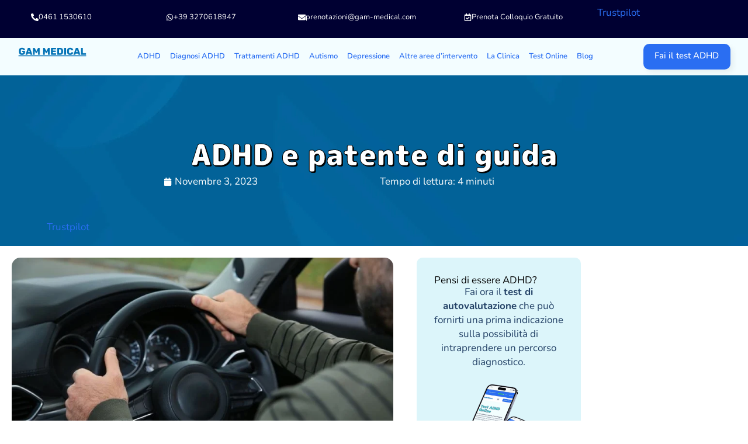

--- FILE ---
content_type: text/html; charset=UTF-8
request_url: https://gam-medical.com/adhd-e-patente-di-guida/
body_size: 74280
content:
<!doctype html>
<html lang="it-IT">
<head><meta charset="UTF-8"><script>if(navigator.userAgent.match(/MSIE|Internet Explorer/i)||navigator.userAgent.match(/Trident\/7\..*?rv:11/i)){var href=document.location.href;if(!href.match(/[?&]nowprocket/)){if(href.indexOf("?")==-1){if(href.indexOf("#")==-1){document.location.href=href+"?nowprocket=1"}else{document.location.href=href.replace("#","?nowprocket=1#")}}else{if(href.indexOf("#")==-1){document.location.href=href+"&nowprocket=1"}else{document.location.href=href.replace("#","&nowprocket=1#")}}}}</script><script>(()=>{class RocketLazyLoadScripts{constructor(){this.v="2.0.4",this.userEvents=["keydown","keyup","mousedown","mouseup","mousemove","mouseover","mouseout","touchmove","touchstart","touchend","touchcancel","wheel","click","dblclick","input"],this.attributeEvents=["onblur","onclick","oncontextmenu","ondblclick","onfocus","onmousedown","onmouseenter","onmouseleave","onmousemove","onmouseout","onmouseover","onmouseup","onmousewheel","onscroll","onsubmit"]}async t(){this.i(),this.o(),/iP(ad|hone)/.test(navigator.userAgent)&&this.h(),this.u(),this.l(this),this.m(),this.k(this),this.p(this),this._(),await Promise.all([this.R(),this.L()]),this.lastBreath=Date.now(),this.S(this),this.P(),this.D(),this.O(),this.M(),await this.C(this.delayedScripts.normal),await this.C(this.delayedScripts.defer),await this.C(this.delayedScripts.async),await this.T(),await this.F(),await this.j(),await this.A(),window.dispatchEvent(new Event("rocket-allScriptsLoaded")),this.everythingLoaded=!0,this.lastTouchEnd&&await new Promise(t=>setTimeout(t,500-Date.now()+this.lastTouchEnd)),this.I(),this.H(),this.U(),this.W()}i(){this.CSPIssue=sessionStorage.getItem("rocketCSPIssue"),document.addEventListener("securitypolicyviolation",t=>{this.CSPIssue||"script-src-elem"!==t.violatedDirective||"data"!==t.blockedURI||(this.CSPIssue=!0,sessionStorage.setItem("rocketCSPIssue",!0))},{isRocket:!0})}o(){window.addEventListener("pageshow",t=>{this.persisted=t.persisted,this.realWindowLoadedFired=!0},{isRocket:!0}),window.addEventListener("pagehide",()=>{this.onFirstUserAction=null},{isRocket:!0})}h(){let t;function e(e){t=e}window.addEventListener("touchstart",e,{isRocket:!0}),window.addEventListener("touchend",function i(o){o.changedTouches[0]&&t.changedTouches[0]&&Math.abs(o.changedTouches[0].pageX-t.changedTouches[0].pageX)<10&&Math.abs(o.changedTouches[0].pageY-t.changedTouches[0].pageY)<10&&o.timeStamp-t.timeStamp<200&&(window.removeEventListener("touchstart",e,{isRocket:!0}),window.removeEventListener("touchend",i,{isRocket:!0}),"INPUT"===o.target.tagName&&"text"===o.target.type||(o.target.dispatchEvent(new TouchEvent("touchend",{target:o.target,bubbles:!0})),o.target.dispatchEvent(new MouseEvent("mouseover",{target:o.target,bubbles:!0})),o.target.dispatchEvent(new PointerEvent("click",{target:o.target,bubbles:!0,cancelable:!0,detail:1,clientX:o.changedTouches[0].clientX,clientY:o.changedTouches[0].clientY})),event.preventDefault()))},{isRocket:!0})}q(t){this.userActionTriggered||("mousemove"!==t.type||this.firstMousemoveIgnored?"keyup"===t.type||"mouseover"===t.type||"mouseout"===t.type||(this.userActionTriggered=!0,this.onFirstUserAction&&this.onFirstUserAction()):this.firstMousemoveIgnored=!0),"click"===t.type&&t.preventDefault(),t.stopPropagation(),t.stopImmediatePropagation(),"touchstart"===this.lastEvent&&"touchend"===t.type&&(this.lastTouchEnd=Date.now()),"click"===t.type&&(this.lastTouchEnd=0),this.lastEvent=t.type,t.composedPath&&t.composedPath()[0].getRootNode()instanceof ShadowRoot&&(t.rocketTarget=t.composedPath()[0]),this.savedUserEvents.push(t)}u(){this.savedUserEvents=[],this.userEventHandler=this.q.bind(this),this.userEvents.forEach(t=>window.addEventListener(t,this.userEventHandler,{passive:!1,isRocket:!0})),document.addEventListener("visibilitychange",this.userEventHandler,{isRocket:!0})}U(){this.userEvents.forEach(t=>window.removeEventListener(t,this.userEventHandler,{passive:!1,isRocket:!0})),document.removeEventListener("visibilitychange",this.userEventHandler,{isRocket:!0}),this.savedUserEvents.forEach(t=>{(t.rocketTarget||t.target).dispatchEvent(new window[t.constructor.name](t.type,t))})}m(){const t="return false",e=Array.from(this.attributeEvents,t=>"data-rocket-"+t),i="["+this.attributeEvents.join("],[")+"]",o="[data-rocket-"+this.attributeEvents.join("],[data-rocket-")+"]",s=(e,i,o)=>{o&&o!==t&&(e.setAttribute("data-rocket-"+i,o),e["rocket"+i]=new Function("event",o),e.setAttribute(i,t))};new MutationObserver(t=>{for(const n of t)"attributes"===n.type&&(n.attributeName.startsWith("data-rocket-")||this.everythingLoaded?n.attributeName.startsWith("data-rocket-")&&this.everythingLoaded&&this.N(n.target,n.attributeName.substring(12)):s(n.target,n.attributeName,n.target.getAttribute(n.attributeName))),"childList"===n.type&&n.addedNodes.forEach(t=>{if(t.nodeType===Node.ELEMENT_NODE)if(this.everythingLoaded)for(const i of[t,...t.querySelectorAll(o)])for(const t of i.getAttributeNames())e.includes(t)&&this.N(i,t.substring(12));else for(const e of[t,...t.querySelectorAll(i)])for(const t of e.getAttributeNames())this.attributeEvents.includes(t)&&s(e,t,e.getAttribute(t))})}).observe(document,{subtree:!0,childList:!0,attributeFilter:[...this.attributeEvents,...e]})}I(){this.attributeEvents.forEach(t=>{document.querySelectorAll("[data-rocket-"+t+"]").forEach(e=>{this.N(e,t)})})}N(t,e){const i=t.getAttribute("data-rocket-"+e);i&&(t.setAttribute(e,i),t.removeAttribute("data-rocket-"+e))}k(t){Object.defineProperty(HTMLElement.prototype,"onclick",{get(){return this.rocketonclick||null},set(e){this.rocketonclick=e,this.setAttribute(t.everythingLoaded?"onclick":"data-rocket-onclick","this.rocketonclick(event)")}})}S(t){function e(e,i){let o=e[i];e[i]=null,Object.defineProperty(e,i,{get:()=>o,set(s){t.everythingLoaded?o=s:e["rocket"+i]=o=s}})}e(document,"onreadystatechange"),e(window,"onload"),e(window,"onpageshow");try{Object.defineProperty(document,"readyState",{get:()=>t.rocketReadyState,set(e){t.rocketReadyState=e},configurable:!0}),document.readyState="loading"}catch(t){console.log("WPRocket DJE readyState conflict, bypassing")}}l(t){this.originalAddEventListener=EventTarget.prototype.addEventListener,this.originalRemoveEventListener=EventTarget.prototype.removeEventListener,this.savedEventListeners=[],EventTarget.prototype.addEventListener=function(e,i,o){o&&o.isRocket||!t.B(e,this)&&!t.userEvents.includes(e)||t.B(e,this)&&!t.userActionTriggered||e.startsWith("rocket-")||t.everythingLoaded?t.originalAddEventListener.call(this,e,i,o):(t.savedEventListeners.push({target:this,remove:!1,type:e,func:i,options:o}),"mouseenter"!==e&&"mouseleave"!==e||t.originalAddEventListener.call(this,e,t.savedUserEvents.push,o))},EventTarget.prototype.removeEventListener=function(e,i,o){o&&o.isRocket||!t.B(e,this)&&!t.userEvents.includes(e)||t.B(e,this)&&!t.userActionTriggered||e.startsWith("rocket-")||t.everythingLoaded?t.originalRemoveEventListener.call(this,e,i,o):t.savedEventListeners.push({target:this,remove:!0,type:e,func:i,options:o})}}J(t,e){this.savedEventListeners=this.savedEventListeners.filter(i=>{let o=i.type,s=i.target||window;return e!==o||t!==s||(this.B(o,s)&&(i.type="rocket-"+o),this.$(i),!1)})}H(){EventTarget.prototype.addEventListener=this.originalAddEventListener,EventTarget.prototype.removeEventListener=this.originalRemoveEventListener,this.savedEventListeners.forEach(t=>this.$(t))}$(t){t.remove?this.originalRemoveEventListener.call(t.target,t.type,t.func,t.options):this.originalAddEventListener.call(t.target,t.type,t.func,t.options)}p(t){let e;function i(e){return t.everythingLoaded?e:e.split(" ").map(t=>"load"===t||t.startsWith("load.")?"rocket-jquery-load":t).join(" ")}function o(o){function s(e){const s=o.fn[e];o.fn[e]=o.fn.init.prototype[e]=function(){return this[0]===window&&t.userActionTriggered&&("string"==typeof arguments[0]||arguments[0]instanceof String?arguments[0]=i(arguments[0]):"object"==typeof arguments[0]&&Object.keys(arguments[0]).forEach(t=>{const e=arguments[0][t];delete arguments[0][t],arguments[0][i(t)]=e})),s.apply(this,arguments),this}}if(o&&o.fn&&!t.allJQueries.includes(o)){const e={DOMContentLoaded:[],"rocket-DOMContentLoaded":[]};for(const t in e)document.addEventListener(t,()=>{e[t].forEach(t=>t())},{isRocket:!0});o.fn.ready=o.fn.init.prototype.ready=function(i){function s(){parseInt(o.fn.jquery)>2?setTimeout(()=>i.bind(document)(o)):i.bind(document)(o)}return"function"==typeof i&&(t.realDomReadyFired?!t.userActionTriggered||t.fauxDomReadyFired?s():e["rocket-DOMContentLoaded"].push(s):e.DOMContentLoaded.push(s)),o([])},s("on"),s("one"),s("off"),t.allJQueries.push(o)}e=o}t.allJQueries=[],o(window.jQuery),Object.defineProperty(window,"jQuery",{get:()=>e,set(t){o(t)}})}P(){const t=new Map;document.write=document.writeln=function(e){const i=document.currentScript,o=document.createRange(),s=i.parentElement;let n=t.get(i);void 0===n&&(n=i.nextSibling,t.set(i,n));const c=document.createDocumentFragment();o.setStart(c,0),c.appendChild(o.createContextualFragment(e)),s.insertBefore(c,n)}}async R(){return new Promise(t=>{this.userActionTriggered?t():this.onFirstUserAction=t})}async L(){return new Promise(t=>{document.addEventListener("DOMContentLoaded",()=>{this.realDomReadyFired=!0,t()},{isRocket:!0})})}async j(){return this.realWindowLoadedFired?Promise.resolve():new Promise(t=>{window.addEventListener("load",t,{isRocket:!0})})}M(){this.pendingScripts=[];this.scriptsMutationObserver=new MutationObserver(t=>{for(const e of t)e.addedNodes.forEach(t=>{"SCRIPT"!==t.tagName||t.noModule||t.isWPRocket||this.pendingScripts.push({script:t,promise:new Promise(e=>{const i=()=>{const i=this.pendingScripts.findIndex(e=>e.script===t);i>=0&&this.pendingScripts.splice(i,1),e()};t.addEventListener("load",i,{isRocket:!0}),t.addEventListener("error",i,{isRocket:!0}),setTimeout(i,1e3)})})})}),this.scriptsMutationObserver.observe(document,{childList:!0,subtree:!0})}async F(){await this.X(),this.pendingScripts.length?(await this.pendingScripts[0].promise,await this.F()):this.scriptsMutationObserver.disconnect()}D(){this.delayedScripts={normal:[],async:[],defer:[]},document.querySelectorAll("script[type$=rocketlazyloadscript]").forEach(t=>{t.hasAttribute("data-rocket-src")?t.hasAttribute("async")&&!1!==t.async?this.delayedScripts.async.push(t):t.hasAttribute("defer")&&!1!==t.defer||"module"===t.getAttribute("data-rocket-type")?this.delayedScripts.defer.push(t):this.delayedScripts.normal.push(t):this.delayedScripts.normal.push(t)})}async _(){await this.L();let t=[];document.querySelectorAll("script[type$=rocketlazyloadscript][data-rocket-src]").forEach(e=>{let i=e.getAttribute("data-rocket-src");if(i&&!i.startsWith("data:")){i.startsWith("//")&&(i=location.protocol+i);try{const o=new URL(i).origin;o!==location.origin&&t.push({src:o,crossOrigin:e.crossOrigin||"module"===e.getAttribute("data-rocket-type")})}catch(t){}}}),t=[...new Map(t.map(t=>[JSON.stringify(t),t])).values()],this.Y(t,"preconnect")}async G(t){if(await this.K(),!0!==t.noModule||!("noModule"in HTMLScriptElement.prototype))return new Promise(e=>{let i;function o(){(i||t).setAttribute("data-rocket-status","executed"),e()}try{if(navigator.userAgent.includes("Firefox/")||""===navigator.vendor||this.CSPIssue)i=document.createElement("script"),[...t.attributes].forEach(t=>{let e=t.nodeName;"type"!==e&&("data-rocket-type"===e&&(e="type"),"data-rocket-src"===e&&(e="src"),i.setAttribute(e,t.nodeValue))}),t.text&&(i.text=t.text),t.nonce&&(i.nonce=t.nonce),i.hasAttribute("src")?(i.addEventListener("load",o,{isRocket:!0}),i.addEventListener("error",()=>{i.setAttribute("data-rocket-status","failed-network"),e()},{isRocket:!0}),setTimeout(()=>{i.isConnected||e()},1)):(i.text=t.text,o()),i.isWPRocket=!0,t.parentNode.replaceChild(i,t);else{const i=t.getAttribute("data-rocket-type"),s=t.getAttribute("data-rocket-src");i?(t.type=i,t.removeAttribute("data-rocket-type")):t.removeAttribute("type"),t.addEventListener("load",o,{isRocket:!0}),t.addEventListener("error",i=>{this.CSPIssue&&i.target.src.startsWith("data:")?(console.log("WPRocket: CSP fallback activated"),t.removeAttribute("src"),this.G(t).then(e)):(t.setAttribute("data-rocket-status","failed-network"),e())},{isRocket:!0}),s?(t.fetchPriority="high",t.removeAttribute("data-rocket-src"),t.src=s):t.src="data:text/javascript;base64,"+window.btoa(unescape(encodeURIComponent(t.text)))}}catch(i){t.setAttribute("data-rocket-status","failed-transform"),e()}});t.setAttribute("data-rocket-status","skipped")}async C(t){const e=t.shift();return e?(e.isConnected&&await this.G(e),this.C(t)):Promise.resolve()}O(){this.Y([...this.delayedScripts.normal,...this.delayedScripts.defer,...this.delayedScripts.async],"preload")}Y(t,e){this.trash=this.trash||[];let i=!0;var o=document.createDocumentFragment();t.forEach(t=>{const s=t.getAttribute&&t.getAttribute("data-rocket-src")||t.src;if(s&&!s.startsWith("data:")){const n=document.createElement("link");n.href=s,n.rel=e,"preconnect"!==e&&(n.as="script",n.fetchPriority=i?"high":"low"),t.getAttribute&&"module"===t.getAttribute("data-rocket-type")&&(n.crossOrigin=!0),t.crossOrigin&&(n.crossOrigin=t.crossOrigin),t.integrity&&(n.integrity=t.integrity),t.nonce&&(n.nonce=t.nonce),o.appendChild(n),this.trash.push(n),i=!1}}),document.head.appendChild(o)}W(){this.trash.forEach(t=>t.remove())}async T(){try{document.readyState="interactive"}catch(t){}this.fauxDomReadyFired=!0;try{await this.K(),this.J(document,"readystatechange"),document.dispatchEvent(new Event("rocket-readystatechange")),await this.K(),document.rocketonreadystatechange&&document.rocketonreadystatechange(),await this.K(),this.J(document,"DOMContentLoaded"),document.dispatchEvent(new Event("rocket-DOMContentLoaded")),await this.K(),this.J(window,"DOMContentLoaded"),window.dispatchEvent(new Event("rocket-DOMContentLoaded"))}catch(t){console.error(t)}}async A(){try{document.readyState="complete"}catch(t){}try{await this.K(),this.J(document,"readystatechange"),document.dispatchEvent(new Event("rocket-readystatechange")),await this.K(),document.rocketonreadystatechange&&document.rocketonreadystatechange(),await this.K(),this.J(window,"load"),window.dispatchEvent(new Event("rocket-load")),await this.K(),window.rocketonload&&window.rocketonload(),await this.K(),this.allJQueries.forEach(t=>t(window).trigger("rocket-jquery-load")),await this.K(),this.J(window,"pageshow");const t=new Event("rocket-pageshow");t.persisted=this.persisted,window.dispatchEvent(t),await this.K(),window.rocketonpageshow&&window.rocketonpageshow({persisted:this.persisted})}catch(t){console.error(t)}}async K(){Date.now()-this.lastBreath>45&&(await this.X(),this.lastBreath=Date.now())}async X(){return document.hidden?new Promise(t=>setTimeout(t)):new Promise(t=>requestAnimationFrame(t))}B(t,e){return e===document&&"readystatechange"===t||(e===document&&"DOMContentLoaded"===t||(e===window&&"DOMContentLoaded"===t||(e===window&&"load"===t||e===window&&"pageshow"===t)))}static run(){(new RocketLazyLoadScripts).t()}}RocketLazyLoadScripts.run()})();</script>
	
	<meta name="viewport" content="width=device-width, initial-scale=1">
	<link rel="profile" href="https://gmpg.org/xfn/11">
	<meta name='robots' content='index, follow, max-image-preview:large, max-snippet:-1, max-video-preview:-1' />

	<!-- This site is optimized with the Yoast SEO plugin v26.7 - https://yoast.com/wordpress/plugins/seo/ -->
	<title>ADHD e patente di guida | GAM Medical</title>
<link data-rocket-prefetch href="https://data.gam-medical.com" rel="dns-prefetch">
<link data-rocket-prefetch href="https://cdn-cookieyes.com" rel="dns-prefetch">
<link data-rocket-prefetch href="https://widget.trustpilot.com" rel="dns-prefetch">
<link crossorigin data-rocket-preload as="font" href="https://gam-medical.com/wp-content/uploads/elementor/google-fonts/fonts/nunito-xrxx3i6li01bkofimnadrs4.woff2" rel="preload">
<link crossorigin data-rocket-preload as="font" href="https://gam-medical.com/es/wp-content/uploads/elementor/google-fonts/fonts/mplusrounded1c-28539860.woff2" rel="preload">
<style id="wpr-usedcss">img:is([sizes=auto i],[sizes^="auto," i]){contain-intrinsic-size:3000px 1500px}img.emoji{display:inline!important;border:none!important;box-shadow:none!important;height:1em!important;width:1em!important;margin:0 .07em!important;vertical-align:-.1em!important;background:0 0!important;padding:0!important}.wp-block-button__link{align-content:center;box-sizing:border-box;cursor:pointer;display:inline-block;height:100%;text-align:center;word-break:break-word}:where(.wp-block-button__link){border-radius:9999px;box-shadow:none;padding:calc(.667em + 2px) calc(1.333em + 2px);text-decoration:none}.wp-block-button[style*=text-decoration] .wp-block-button__link{text-decoration:inherit}.wp-block-buttons>.wp-block-button.has-custom-width{max-width:none}.wp-block-buttons>.wp-block-button.has-custom-width .wp-block-button__link{width:100%}.wp-block-buttons>.wp-block-button.has-custom-font-size .wp-block-button__link{font-size:inherit}.wp-block-buttons>.wp-block-button.wp-block-button__width-100{flex-basis:100%;width:100%}:root :where(.wp-block-button .wp-block-button__link.is-style-outline),:root :where(.wp-block-button.is-style-outline>.wp-block-button__link){border:2px solid;padding:.667em 1.333em}:root :where(.wp-block-button .wp-block-button__link.is-style-outline:not(.has-text-color)),:root :where(.wp-block-button.is-style-outline>.wp-block-button__link:not(.has-text-color)){color:currentColor}:root :where(.wp-block-button .wp-block-button__link.is-style-outline:not(.has-background)),:root :where(.wp-block-button.is-style-outline>.wp-block-button__link:not(.has-background)){background-color:initial;background-image:none}.wp-block-buttons{box-sizing:border-box}.wp-block-buttons>.wp-block-button{display:inline-block;margin:0}.wp-block-buttons.is-content-justification-center{justify-content:center}.wp-block-buttons[style*=text-decoration] .wp-block-button,.wp-block-buttons[style*=text-decoration] .wp-block-button__link{text-decoration:inherit}.wp-block-buttons.has-custom-font-size .wp-block-button__link{font-size:inherit}.wp-block-buttons .wp-block-button__link{width:100%}:where(.wp-block-calendar table:not(.has-background) th){background:#ddd}.wp-block-columns{box-sizing:border-box;display:flex;flex-wrap:wrap!important}@media (min-width:782px){.wp-block-columns{flex-wrap:nowrap!important}}.wp-block-columns{align-items:normal!important}@media (max-width:781px){.wp-block-columns:not(.is-not-stacked-on-mobile)>.wp-block-column{flex-basis:100%!important}}@media (min-width:782px){.wp-block-columns:not(.is-not-stacked-on-mobile)>.wp-block-column{flex-basis:0;flex-grow:1}.wp-block-columns:not(.is-not-stacked-on-mobile)>.wp-block-column[style*=flex-basis]{flex-grow:0}}:where(.wp-block-columns){margin-bottom:1.75em}:where(.wp-block-columns.has-background){padding:1.25em 2.375em}.wp-block-column{flex-grow:1;min-width:0;overflow-wrap:break-word;word-break:break-word}:where(.wp-block-post-comments input[type=submit]){border:none}:where(.wp-block-cover-image:not(.has-text-color)),:where(.wp-block-cover:not(.has-text-color)){color:#fff}:where(.wp-block-cover-image.is-light:not(.has-text-color)),:where(.wp-block-cover.is-light:not(.has-text-color)){color:#000}:root :where(.wp-block-cover h1:not(.has-text-color)),:root :where(.wp-block-cover h2:not(.has-text-color)),:root :where(.wp-block-cover h3:not(.has-text-color)),:root :where(.wp-block-cover h4:not(.has-text-color)),:root :where(.wp-block-cover h5:not(.has-text-color)),:root :where(.wp-block-cover h6:not(.has-text-color)),:root :where(.wp-block-cover p:not(.has-text-color)){color:inherit}:where(.wp-block-file){margin-bottom:1.5em}:where(.wp-block-file__button){border-radius:2em;display:inline-block;padding:.5em 1em}:where(.wp-block-file__button):where(a):active,:where(.wp-block-file__button):where(a):focus,:where(.wp-block-file__button):where(a):hover,:where(.wp-block-file__button):where(a):visited{box-shadow:none;color:#fff;opacity:.85;text-decoration:none}:where(.wp-block-form-input__input){font-size:1em;margin-bottom:.5em;padding:0 .5em}:where(.wp-block-form-input__input)[type=date],:where(.wp-block-form-input__input)[type=datetime-local],:where(.wp-block-form-input__input)[type=datetime],:where(.wp-block-form-input__input)[type=email],:where(.wp-block-form-input__input)[type=month],:where(.wp-block-form-input__input)[type=number],:where(.wp-block-form-input__input)[type=password],:where(.wp-block-form-input__input)[type=search],:where(.wp-block-form-input__input)[type=tel],:where(.wp-block-form-input__input)[type=text],:where(.wp-block-form-input__input)[type=time],:where(.wp-block-form-input__input)[type=url],:where(.wp-block-form-input__input)[type=week]{border-style:solid;border-width:1px;line-height:2;min-height:2em}:where(.wp-block-group.wp-block-group-is-layout-constrained){position:relative}h1:where(.wp-block-heading).has-background,h2:where(.wp-block-heading).has-background,h3:where(.wp-block-heading).has-background{padding:1.25em 2.375em}.wp-block-image>a,.wp-block-image>figure>a{display:inline-block}.wp-block-image img{box-sizing:border-box;height:auto;max-width:100%;vertical-align:bottom}@media not (prefers-reduced-motion){.wp-block-image img.hide{visibility:hidden}.wp-block-image img.show{animation:.4s show-content-image}}.wp-block-image[style*=border-radius] img,.wp-block-image[style*=border-radius]>a{border-radius:inherit}.wp-block-image :where(figcaption){margin-bottom:1em;margin-top:.5em}:root :where(.wp-block-image.is-style-rounded img,.wp-block-image .is-style-rounded img){border-radius:9999px}.wp-block-image figure{margin:0}@keyframes show-content-image{0%{visibility:hidden}99%{visibility:hidden}to{visibility:visible}}:where(.wp-block-latest-comments:not([style*=line-height] .wp-block-latest-comments__comment)){line-height:1.1}:where(.wp-block-latest-comments:not([style*=line-height] .wp-block-latest-comments__comment-excerpt p)){line-height:1.8}:root :where(.wp-block-latest-posts.is-grid){padding:0}:root :where(.wp-block-latest-posts.wp-block-latest-posts__list){padding-left:0}ul{box-sizing:border-box}:root :where(.wp-block-list.has-background){padding:1.25em 2.375em}:where(.wp-block-navigation.has-background .wp-block-navigation-item a:not(.wp-element-button)),:where(.wp-block-navigation.has-background .wp-block-navigation-submenu a:not(.wp-element-button)){padding:.5em 1em}:where(.wp-block-navigation .wp-block-navigation__submenu-container .wp-block-navigation-item a:not(.wp-element-button)),:where(.wp-block-navigation .wp-block-navigation__submenu-container .wp-block-navigation-submenu a:not(.wp-element-button)),:where(.wp-block-navigation .wp-block-navigation__submenu-container .wp-block-navigation-submenu button.wp-block-navigation-item__content),:where(.wp-block-navigation .wp-block-navigation__submenu-container .wp-block-pages-list__item button.wp-block-navigation-item__content){padding:.5em 1em}:root :where(p.has-background){padding:1.25em 2.375em}:where(p.has-text-color:not(.has-link-color)) a{color:inherit}:where(.wp-block-post-comments-form input:not([type=submit])),:where(.wp-block-post-comments-form textarea){border:1px solid #949494;font-family:inherit;font-size:1em}:where(.wp-block-post-comments-form input:where(:not([type=submit]):not([type=checkbox]))),:where(.wp-block-post-comments-form textarea){padding:calc(.667em + 2px)}:where(.wp-block-post-excerpt){box-sizing:border-box;margin-bottom:var(--wp--style--block-gap);margin-top:var(--wp--style--block-gap)}:where(.wp-block-preformatted.has-background){padding:1.25em 2.375em}:where(.wp-block-search__button){border:1px solid #ccc;padding:6px 10px}:where(.wp-block-search__input){appearance:none;border:1px solid #949494;flex-grow:1;font-family:inherit;font-size:inherit;font-style:inherit;font-weight:inherit;letter-spacing:inherit;line-height:inherit;margin-left:0;margin-right:0;min-width:3rem;padding:8px;text-decoration:unset!important;text-transform:inherit}:where(.wp-block-search__button-inside .wp-block-search__inside-wrapper){background-color:#fff;border:1px solid #949494;box-sizing:border-box;padding:4px}:where(.wp-block-search__button-inside .wp-block-search__inside-wrapper) .wp-block-search__input{border:none;border-radius:0;padding:0 4px}:where(.wp-block-search__button-inside .wp-block-search__inside-wrapper) .wp-block-search__input:focus{outline:0}:where(.wp-block-search__button-inside .wp-block-search__inside-wrapper) :where(.wp-block-search__button){padding:4px 8px}:root :where(.wp-block-separator.is-style-dots){height:auto;line-height:1;text-align:center}:root :where(.wp-block-separator.is-style-dots):before{color:currentColor;content:"···";font-family:serif;font-size:1.5em;letter-spacing:2em;padding-left:2em}:root :where(.wp-block-site-logo.is-style-rounded){border-radius:9999px}:where(.wp-block-social-links:not(.is-style-logos-only)) .wp-social-link{background-color:#f0f0f0;color:#444}:where(.wp-block-social-links:not(.is-style-logos-only)) .wp-social-link-amazon{background-color:#f90;color:#fff}:where(.wp-block-social-links:not(.is-style-logos-only)) .wp-social-link-bandcamp{background-color:#1ea0c3;color:#fff}:where(.wp-block-social-links:not(.is-style-logos-only)) .wp-social-link-behance{background-color:#0757fe;color:#fff}:where(.wp-block-social-links:not(.is-style-logos-only)) .wp-social-link-bluesky{background-color:#0a7aff;color:#fff}:where(.wp-block-social-links:not(.is-style-logos-only)) .wp-social-link-codepen{background-color:#1e1f26;color:#fff}:where(.wp-block-social-links:not(.is-style-logos-only)) .wp-social-link-deviantart{background-color:#02e49b;color:#fff}:where(.wp-block-social-links:not(.is-style-logos-only)) .wp-social-link-discord{background-color:#5865f2;color:#fff}:where(.wp-block-social-links:not(.is-style-logos-only)) .wp-social-link-dribbble{background-color:#e94c89;color:#fff}:where(.wp-block-social-links:not(.is-style-logos-only)) .wp-social-link-dropbox{background-color:#4280ff;color:#fff}:where(.wp-block-social-links:not(.is-style-logos-only)) .wp-social-link-etsy{background-color:#f45800;color:#fff}:where(.wp-block-social-links:not(.is-style-logos-only)) .wp-social-link-facebook{background-color:#0866ff;color:#fff}:where(.wp-block-social-links:not(.is-style-logos-only)) .wp-social-link-fivehundredpx{background-color:#000;color:#fff}:where(.wp-block-social-links:not(.is-style-logos-only)) .wp-social-link-flickr{background-color:#0461dd;color:#fff}:where(.wp-block-social-links:not(.is-style-logos-only)) .wp-social-link-foursquare{background-color:#e65678;color:#fff}:where(.wp-block-social-links:not(.is-style-logos-only)) .wp-social-link-github{background-color:#24292d;color:#fff}:where(.wp-block-social-links:not(.is-style-logos-only)) .wp-social-link-goodreads{background-color:#eceadd;color:#382110}:where(.wp-block-social-links:not(.is-style-logos-only)) .wp-social-link-google{background-color:#ea4434;color:#fff}:where(.wp-block-social-links:not(.is-style-logos-only)) .wp-social-link-gravatar{background-color:#1d4fc4;color:#fff}:where(.wp-block-social-links:not(.is-style-logos-only)) .wp-social-link-instagram{background-color:#f00075;color:#fff}:where(.wp-block-social-links:not(.is-style-logos-only)) .wp-social-link-lastfm{background-color:#e21b24;color:#fff}:where(.wp-block-social-links:not(.is-style-logos-only)) .wp-social-link-linkedin{background-color:#0d66c2;color:#fff}:where(.wp-block-social-links:not(.is-style-logos-only)) .wp-social-link-mastodon{background-color:#3288d4;color:#fff}:where(.wp-block-social-links:not(.is-style-logos-only)) .wp-social-link-medium{background-color:#000;color:#fff}:where(.wp-block-social-links:not(.is-style-logos-only)) .wp-social-link-meetup{background-color:#f6405f;color:#fff}:where(.wp-block-social-links:not(.is-style-logos-only)) .wp-social-link-patreon{background-color:#000;color:#fff}:where(.wp-block-social-links:not(.is-style-logos-only)) .wp-social-link-pinterest{background-color:#e60122;color:#fff}:where(.wp-block-social-links:not(.is-style-logos-only)) .wp-social-link-pocket{background-color:#ef4155;color:#fff}:where(.wp-block-social-links:not(.is-style-logos-only)) .wp-social-link-reddit{background-color:#ff4500;color:#fff}:where(.wp-block-social-links:not(.is-style-logos-only)) .wp-social-link-skype{background-color:#0478d7;color:#fff}:where(.wp-block-social-links:not(.is-style-logos-only)) .wp-social-link-snapchat{background-color:#fefc00;color:#fff;stroke:#000}:where(.wp-block-social-links:not(.is-style-logos-only)) .wp-social-link-soundcloud{background-color:#ff5600;color:#fff}:where(.wp-block-social-links:not(.is-style-logos-only)) .wp-social-link-spotify{background-color:#1bd760;color:#fff}:where(.wp-block-social-links:not(.is-style-logos-only)) .wp-social-link-telegram{background-color:#2aabee;color:#fff}:where(.wp-block-social-links:not(.is-style-logos-only)) .wp-social-link-threads{background-color:#000;color:#fff}:where(.wp-block-social-links:not(.is-style-logos-only)) .wp-social-link-tiktok{background-color:#000;color:#fff}:where(.wp-block-social-links:not(.is-style-logos-only)) .wp-social-link-tumblr{background-color:#011835;color:#fff}:where(.wp-block-social-links:not(.is-style-logos-only)) .wp-social-link-twitch{background-color:#6440a4;color:#fff}:where(.wp-block-social-links:not(.is-style-logos-only)) .wp-social-link-twitter{background-color:#1da1f2;color:#fff}:where(.wp-block-social-links:not(.is-style-logos-only)) .wp-social-link-vimeo{background-color:#1eb7ea;color:#fff}:where(.wp-block-social-links:not(.is-style-logos-only)) .wp-social-link-vk{background-color:#4680c2;color:#fff}:where(.wp-block-social-links:not(.is-style-logos-only)) .wp-social-link-wordpress{background-color:#3499cd;color:#fff}:where(.wp-block-social-links:not(.is-style-logos-only)) .wp-social-link-whatsapp{background-color:#25d366;color:#fff}:where(.wp-block-social-links:not(.is-style-logos-only)) .wp-social-link-x{background-color:#000;color:#fff}:where(.wp-block-social-links:not(.is-style-logos-only)) .wp-social-link-yelp{background-color:#d32422;color:#fff}:where(.wp-block-social-links:not(.is-style-logos-only)) .wp-social-link-youtube{background-color:red;color:#fff}:where(.wp-block-social-links.is-style-logos-only) .wp-social-link{background:0 0}:where(.wp-block-social-links.is-style-logos-only) .wp-social-link svg{height:1.25em;width:1.25em}:where(.wp-block-social-links.is-style-logos-only) .wp-social-link-amazon{color:#f90}:where(.wp-block-social-links.is-style-logos-only) .wp-social-link-bandcamp{color:#1ea0c3}:where(.wp-block-social-links.is-style-logos-only) .wp-social-link-behance{color:#0757fe}:where(.wp-block-social-links.is-style-logos-only) .wp-social-link-bluesky{color:#0a7aff}:where(.wp-block-social-links.is-style-logos-only) .wp-social-link-codepen{color:#1e1f26}:where(.wp-block-social-links.is-style-logos-only) .wp-social-link-deviantart{color:#02e49b}:where(.wp-block-social-links.is-style-logos-only) .wp-social-link-discord{color:#5865f2}:where(.wp-block-social-links.is-style-logos-only) .wp-social-link-dribbble{color:#e94c89}:where(.wp-block-social-links.is-style-logos-only) .wp-social-link-dropbox{color:#4280ff}:where(.wp-block-social-links.is-style-logos-only) .wp-social-link-etsy{color:#f45800}:where(.wp-block-social-links.is-style-logos-only) .wp-social-link-facebook{color:#0866ff}:where(.wp-block-social-links.is-style-logos-only) .wp-social-link-fivehundredpx{color:#000}:where(.wp-block-social-links.is-style-logos-only) .wp-social-link-flickr{color:#0461dd}:where(.wp-block-social-links.is-style-logos-only) .wp-social-link-foursquare{color:#e65678}:where(.wp-block-social-links.is-style-logos-only) .wp-social-link-github{color:#24292d}:where(.wp-block-social-links.is-style-logos-only) .wp-social-link-goodreads{color:#382110}:where(.wp-block-social-links.is-style-logos-only) .wp-social-link-google{color:#ea4434}:where(.wp-block-social-links.is-style-logos-only) .wp-social-link-gravatar{color:#1d4fc4}:where(.wp-block-social-links.is-style-logos-only) .wp-social-link-instagram{color:#f00075}:where(.wp-block-social-links.is-style-logos-only) .wp-social-link-lastfm{color:#e21b24}:where(.wp-block-social-links.is-style-logos-only) .wp-social-link-linkedin{color:#0d66c2}:where(.wp-block-social-links.is-style-logos-only) .wp-social-link-mastodon{color:#3288d4}:where(.wp-block-social-links.is-style-logos-only) .wp-social-link-medium{color:#000}:where(.wp-block-social-links.is-style-logos-only) .wp-social-link-meetup{color:#f6405f}:where(.wp-block-social-links.is-style-logos-only) .wp-social-link-patreon{color:#000}:where(.wp-block-social-links.is-style-logos-only) .wp-social-link-pinterest{color:#e60122}:where(.wp-block-social-links.is-style-logos-only) .wp-social-link-pocket{color:#ef4155}:where(.wp-block-social-links.is-style-logos-only) .wp-social-link-reddit{color:#ff4500}:where(.wp-block-social-links.is-style-logos-only) .wp-social-link-skype{color:#0478d7}:where(.wp-block-social-links.is-style-logos-only) .wp-social-link-snapchat{color:#fff;stroke:#000}:where(.wp-block-social-links.is-style-logos-only) .wp-social-link-soundcloud{color:#ff5600}:where(.wp-block-social-links.is-style-logos-only) .wp-social-link-spotify{color:#1bd760}:where(.wp-block-social-links.is-style-logos-only) .wp-social-link-telegram{color:#2aabee}:where(.wp-block-social-links.is-style-logos-only) .wp-social-link-threads{color:#000}:where(.wp-block-social-links.is-style-logos-only) .wp-social-link-tiktok{color:#000}:where(.wp-block-social-links.is-style-logos-only) .wp-social-link-tumblr{color:#011835}:where(.wp-block-social-links.is-style-logos-only) .wp-social-link-twitch{color:#6440a4}:where(.wp-block-social-links.is-style-logos-only) .wp-social-link-twitter{color:#1da1f2}:where(.wp-block-social-links.is-style-logos-only) .wp-social-link-vimeo{color:#1eb7ea}:where(.wp-block-social-links.is-style-logos-only) .wp-social-link-vk{color:#4680c2}:where(.wp-block-social-links.is-style-logos-only) .wp-social-link-whatsapp{color:#25d366}:where(.wp-block-social-links.is-style-logos-only) .wp-social-link-wordpress{color:#3499cd}:where(.wp-block-social-links.is-style-logos-only) .wp-social-link-x{color:#000}:where(.wp-block-social-links.is-style-logos-only) .wp-social-link-yelp{color:#d32422}:where(.wp-block-social-links.is-style-logos-only) .wp-social-link-youtube{color:red}:root :where(.wp-block-social-links .wp-social-link a){padding:.25em}:root :where(.wp-block-social-links.is-style-logos-only .wp-social-link a){padding:0}:root :where(.wp-block-social-links.is-style-pill-shape .wp-social-link a){padding-left:.6666666667em;padding-right:.6666666667em}.wp-block-spacer{clear:both}:root :where(.wp-block-tag-cloud.is-style-outline){display:flex;flex-wrap:wrap;gap:1ch}:root :where(.wp-block-tag-cloud.is-style-outline a){border:1px solid;font-size:unset!important;margin-right:0;padding:1ch 2ch;text-decoration:none!important}:root :where(.wp-block-table-of-contents){box-sizing:border-box}:where(.wp-block-term-description){box-sizing:border-box;margin-bottom:var(--wp--style--block-gap);margin-top:var(--wp--style--block-gap)}:where(pre.wp-block-verse){font-family:inherit}:root{--wp-block-synced-color:#7a00df;--wp-block-synced-color--rgb:122,0,223;--wp-bound-block-color:var(--wp-block-synced-color);--wp-editor-canvas-background:#ddd;--wp-admin-theme-color:#007cba;--wp-admin-theme-color--rgb:0,124,186;--wp-admin-theme-color-darker-10:#006ba1;--wp-admin-theme-color-darker-10--rgb:0,107,160.5;--wp-admin-theme-color-darker-20:#005a87;--wp-admin-theme-color-darker-20--rgb:0,90,135;--wp-admin-border-width-focus:2px}@media (min-resolution:192dpi){:root{--wp-admin-border-width-focus:1.5px}}.wp-element-button{cursor:pointer}:root{--wp--preset--font-size--normal:16px;--wp--preset--font-size--huge:42px}.has-text-align-left{text-align:left}.screen-reader-text{border:0;clip-path:inset(50%);height:1px;margin:-1px;overflow:hidden;padding:0;position:absolute;width:1px;word-wrap:normal!important}.screen-reader-text:focus{background-color:#ddd;clip-path:none;color:#444;display:block;font-size:1em;height:auto;left:5px;line-height:normal;padding:15px 23px 14px;text-decoration:none;top:5px;width:auto;z-index:100000}html :where(.has-border-color){border-style:solid}html :where([style*=border-top-color]){border-top-style:solid}html :where([style*=border-right-color]){border-right-style:solid}html :where([style*=border-bottom-color]){border-bottom-style:solid}html :where([style*=border-left-color]){border-left-style:solid}html :where([style*=border-width]){border-style:solid}html :where([style*=border-top-width]){border-top-style:solid}html :where([style*=border-right-width]){border-right-style:solid}html :where([style*=border-bottom-width]){border-bottom-style:solid}html :where([style*=border-left-width]){border-left-style:solid}html :where(img[class*=wp-image-]){height:auto;max-width:100%}:where(figure){margin:0 0 1em}html :where(.is-position-sticky){--wp-admin--admin-bar--position-offset:var(--wp-admin--admin-bar--height,0px)}@media screen and (max-width:600px){html :where(.is-position-sticky){--wp-admin--admin-bar--position-offset:0px}}:root{--wp--preset--aspect-ratio--square:1;--wp--preset--aspect-ratio--4-3:4/3;--wp--preset--aspect-ratio--3-4:3/4;--wp--preset--aspect-ratio--3-2:3/2;--wp--preset--aspect-ratio--2-3:2/3;--wp--preset--aspect-ratio--16-9:16/9;--wp--preset--aspect-ratio--9-16:9/16;--wp--preset--color--black:#000000;--wp--preset--color--cyan-bluish-gray:#abb8c3;--wp--preset--color--white:#ffffff;--wp--preset--color--pale-pink:#f78da7;--wp--preset--color--vivid-red:#cf2e2e;--wp--preset--color--luminous-vivid-orange:#ff6900;--wp--preset--color--luminous-vivid-amber:#fcb900;--wp--preset--color--light-green-cyan:#7bdcb5;--wp--preset--color--vivid-green-cyan:#00d084;--wp--preset--color--pale-cyan-blue:#8ed1fc;--wp--preset--color--vivid-cyan-blue:#0693e3;--wp--preset--color--vivid-purple:#9b51e0;--wp--preset--gradient--vivid-cyan-blue-to-vivid-purple:linear-gradient(135deg,rgb(6, 147, 227) 0%,rgb(155, 81, 224) 100%);--wp--preset--gradient--light-green-cyan-to-vivid-green-cyan:linear-gradient(135deg,rgb(122, 220, 180) 0%,rgb(0, 208, 130) 100%);--wp--preset--gradient--luminous-vivid-amber-to-luminous-vivid-orange:linear-gradient(135deg,rgb(252, 185, 0) 0%,rgb(255, 105, 0) 100%);--wp--preset--gradient--luminous-vivid-orange-to-vivid-red:linear-gradient(135deg,rgb(255, 105, 0) 0%,rgb(207, 46, 46) 100%);--wp--preset--gradient--very-light-gray-to-cyan-bluish-gray:linear-gradient(135deg,rgb(238, 238, 238) 0%,rgb(169, 184, 195) 100%);--wp--preset--gradient--cool-to-warm-spectrum:linear-gradient(135deg,rgb(74, 234, 220) 0%,rgb(151, 120, 209) 20%,rgb(207, 42, 186) 40%,rgb(238, 44, 130) 60%,rgb(251, 105, 98) 80%,rgb(254, 248, 76) 100%);--wp--preset--gradient--blush-light-purple:linear-gradient(135deg,rgb(255, 206, 236) 0%,rgb(152, 150, 240) 100%);--wp--preset--gradient--blush-bordeaux:linear-gradient(135deg,rgb(254, 205, 165) 0%,rgb(254, 45, 45) 50%,rgb(107, 0, 62) 100%);--wp--preset--gradient--luminous-dusk:linear-gradient(135deg,rgb(255, 203, 112) 0%,rgb(199, 81, 192) 50%,rgb(65, 88, 208) 100%);--wp--preset--gradient--pale-ocean:linear-gradient(135deg,rgb(255, 245, 203) 0%,rgb(182, 227, 212) 50%,rgb(51, 167, 181) 100%);--wp--preset--gradient--electric-grass:linear-gradient(135deg,rgb(202, 248, 128) 0%,rgb(113, 206, 126) 100%);--wp--preset--gradient--midnight:linear-gradient(135deg,rgb(2, 3, 129) 0%,rgb(40, 116, 252) 100%);--wp--preset--font-size--small:13px;--wp--preset--font-size--medium:20px;--wp--preset--font-size--large:36px;--wp--preset--font-size--x-large:42px;--wp--preset--spacing--20:0.44rem;--wp--preset--spacing--30:0.67rem;--wp--preset--spacing--40:1rem;--wp--preset--spacing--50:1.5rem;--wp--preset--spacing--60:2.25rem;--wp--preset--spacing--70:3.38rem;--wp--preset--spacing--80:5.06rem;--wp--preset--shadow--natural:6px 6px 9px rgba(0, 0, 0, .2);--wp--preset--shadow--deep:12px 12px 50px rgba(0, 0, 0, .4);--wp--preset--shadow--sharp:6px 6px 0px rgba(0, 0, 0, .2);--wp--preset--shadow--outlined:6px 6px 0px -3px rgb(255, 255, 255),6px 6px rgb(0, 0, 0);--wp--preset--shadow--crisp:6px 6px 0px rgb(0, 0, 0)}:root{--wp--style--global--content-size:800px;--wp--style--global--wide-size:1200px}:where(body){margin:0}:where(.wp-site-blocks)>*{margin-block-start:24px;margin-block-end:0}:where(.wp-site-blocks)>:first-child{margin-block-start:0}:where(.wp-site-blocks)>:last-child{margin-block-end:0}:root{--wp--style--block-gap:24px}:root :where(.is-layout-flow)>:first-child{margin-block-start:0}:root :where(.is-layout-flow)>:last-child{margin-block-end:0}:root :where(.is-layout-flow)>*{margin-block-start:24px;margin-block-end:0}:root :where(.is-layout-constrained)>:first-child{margin-block-start:0}:root :where(.is-layout-constrained)>:last-child{margin-block-end:0}:root :where(.is-layout-constrained)>*{margin-block-start:24px;margin-block-end:0}:root :where(.is-layout-flex){gap:24px}:root :where(.is-layout-grid){gap:24px}body .is-layout-flex{display:flex}.is-layout-flex{flex-wrap:wrap;align-items:center}.is-layout-flex>:is(*,div){margin:0}body{padding-top:0;padding-right:0;padding-bottom:0;padding-left:0}a:where(:not(.wp-element-button)){text-decoration:underline}:root :where(.wp-element-button,.wp-block-button__link){background-color:#32373c;border-width:0;color:#fff;font-family:inherit;font-size:inherit;font-style:inherit;font-weight:inherit;letter-spacing:inherit;line-height:inherit;padding-top:calc(.667em + 2px);padding-right:calc(1.333em + 2px);padding-bottom:calc(.667em + 2px);padding-left:calc(1.333em + 2px);text-decoration:none;text-transform:inherit}.has-black-color{color:var(--wp--preset--color--black)!important}.has-white-color{color:var(--wp--preset--color--white)!important}.has-white-background-color{background-color:var(--wp--preset--color--white)!important}.has-vivid-cyan-blue-background-color{background-color:var(--wp--preset--color--vivid-cyan-blue)!important}.has-small-font-size{font-size:var(--wp--preset--font-size--small)!important}.has-medium-font-size{font-size:var(--wp--preset--font-size--medium)!important}:root :where(.wp-block-pullquote){font-size:1.5em;line-height:1.6}html{line-height:1.15;-webkit-text-size-adjust:100%}*,:after,:before{box-sizing:border-box}body{background-color:#fff;color:#333;font-family:-apple-system,BlinkMacSystemFont,'Segoe UI',Roboto,'Helvetica Neue',Arial,'Noto Sans',sans-serif,'Apple Color Emoji','Segoe UI Emoji','Segoe UI Symbol','Noto Color Emoji';font-size:1rem;font-weight:400;line-height:1.5;margin:0;-webkit-font-smoothing:antialiased;-moz-osx-font-smoothing:grayscale}h1,h2,h3{color:inherit;font-family:inherit;font-weight:500;line-height:1.2;margin-block-end:1rem;margin-block-start:.5rem}h1{font-size:2.5rem}h2{font-size:2rem}h3{font-size:1.75rem}p{margin-block-end:.9rem;margin-block-start:0}a{background-color:transparent;color:#c36;text-decoration:none}a:active,a:hover{color:#336}a:not([href]):not([tabindex]),a:not([href]):not([tabindex]):focus,a:not([href]):not([tabindex]):hover{color:inherit;text-decoration:none}a:not([href]):not([tabindex]):focus{outline:0}strong{font-weight:bolder}code{font-family:monospace,monospace;font-size:1em}small{font-size:80%}sub{font-size:75%;line-height:0;position:relative;vertical-align:baseline}sub{bottom:-.25em}img{border-style:none;height:auto;max-width:100%}details{display:block}summary{display:list-item}[hidden],template{display:none}@media print{*,:after,:before{background:0 0!important;box-shadow:none!important;color:#000!important;text-shadow:none!important}a,a:visited{text-decoration:underline}a[href]:after{content:" (" attr(href) ")"}a[href^="#"]:after{content:""}img,tr{-moz-column-break-inside:avoid;break-inside:avoid}h2,h3,p{orphans:3;widows:3}h2,h3{-moz-column-break-after:avoid;break-after:avoid}}label{display:inline-block;line-height:1;vertical-align:middle}button,input,optgroup,select,textarea{font-family:inherit;font-size:1rem;line-height:1.5;margin:0}input[type=email],input[type=number],input[type=search],input[type=text],input[type=url],select,textarea{border:1px solid #666;border-radius:3px;padding:.5rem 1rem;transition:all .3s;width:100%}input[type=email]:focus,input[type=number]:focus,input[type=search]:focus,input[type=text]:focus,input[type=url]:focus,select:focus,textarea:focus{border-color:#333}button,input{overflow:visible}button,select{text-transform:none}[type=button],[type=submit],button{-webkit-appearance:button;width:auto}[type=button],[type=submit],button{background-color:transparent;border:1px solid #c36;border-radius:3px;color:#c36;display:inline-block;font-size:1rem;font-weight:400;padding:.5rem 1rem;text-align:center;transition:all .3s;-webkit-user-select:none;-moz-user-select:none;user-select:none;white-space:nowrap}[type=button]:focus:not(:focus-visible),[type=submit]:focus:not(:focus-visible),button:focus:not(:focus-visible){outline:0}[type=button]:focus,[type=button]:hover,[type=submit]:focus,[type=submit]:hover,button:focus,button:hover{background-color:#c36;color:#fff;text-decoration:none}[type=button]:not(:disabled),[type=submit]:not(:disabled),button:not(:disabled){cursor:pointer}fieldset{padding:.35em .75em .625em}legend{box-sizing:border-box;color:inherit;display:table;max-width:100%;padding:0;white-space:normal}progress{vertical-align:baseline}textarea{overflow:auto;resize:vertical}[type=checkbox],[type=radio]{box-sizing:border-box;padding:0}[type=number]::-webkit-inner-spin-button,[type=number]::-webkit-outer-spin-button{height:auto}[type=search]{-webkit-appearance:textfield;outline-offset:-2px}[type=search]::-webkit-search-decoration{-webkit-appearance:none}::-webkit-file-upload-button{-webkit-appearance:button;font:inherit}select{display:block}table{background-color:transparent;border-collapse:collapse;border-spacing:0;font-size:.9em;margin-block-end:15px;width:100%}table tbody+tbody{border-block-start:2px solid hsla(0,0%,50%,.502)}li,ul{background:0 0;border:0;font-size:100%;margin-block-end:0;margin-block-start:0;outline:0;vertical-align:baseline}.comments-area a{text-decoration:underline}.sticky{display:block;position:relative}.hide{display:none!important}.screen-reader-text{clip:rect(1px,1px,1px,1px);height:1px;overflow:hidden;position:absolute!important;width:1px;word-wrap:normal!important}.screen-reader-text:focus{background-color:#eee;clip:auto!important;clip-path:none;color:#333;display:block;font-size:1rem;height:auto;left:5px;line-height:normal;padding:12px 24px;text-decoration:none;top:5px;width:auto;z-index:100000}.site-header:not(.dynamic-header){margin-inline-end:auto;margin-inline-start:auto;width:100%}@media(max-width:575px){.site-header:not(.dynamic-header){padding-inline-end:10px;padding-inline-start:10px}}@media(min-width:576px){.site-header:not(.dynamic-header){max-width:500px}}@media(min-width:768px){.site-header:not(.dynamic-header){max-width:600px}}@media(min-width:992px){.site-header:not(.dynamic-header){max-width:800px}}@media(min-width:1200px){.site-header:not(.dynamic-header){max-width:1140px}}.site-header+.elementor{min-height:calc(100vh - 320px)}.site-header{display:flex;flex-wrap:wrap;justify-content:space-between;padding-block-end:1rem;padding-block-start:1rem;position:relative}.site-navigation-toggle-holder{align-items:center;display:flex;padding:8px 15px}.site-navigation-toggle-holder .site-navigation-toggle{align-items:center;background-color:rgba(0,0,0,.05);border:0 solid;border-radius:3px;color:#494c4f;cursor:pointer;display:flex;justify-content:center;padding:.5rem}.site-navigation-dropdown{bottom:0;left:0;margin-block-start:10px;position:absolute;transform-origin:top;transition:max-height .3s,transform .3s;width:100%;z-index:10000}.site-navigation-toggle-holder:not(.elementor-active)+.site-navigation-dropdown{max-height:0;transform:scaleY(0)}.site-navigation-toggle-holder.elementor-active+.site-navigation-dropdown{max-height:100vh;transform:scaleY(1)}.site-navigation-dropdown ul{padding:0}.site-navigation-dropdown ul.menu{background:#fff;margin:0;padding:0;position:absolute;width:100%}.site-navigation-dropdown ul.menu li{display:block;position:relative;width:100%}.site-navigation-dropdown ul.menu li a{background:#fff;box-shadow:inset 0 -1px 0 rgba(0,0,0,.102);color:#55595c;display:block;padding:20px}.site-navigation-dropdown ul.menu>li li{max-height:0;transform:scaleY(0);transform-origin:top;transition:max-height .3s,transform .3s}.site-navigation-dropdown ul.menu li.elementor-active>ul>li{max-height:100vh;transform:scaleY(1)}:root{--direction-multiplier:1}body.rtl{--direction-multiplier:-1}.elementor-screen-only,.screen-reader-text,.screen-reader-text span{height:1px;margin:-1px;overflow:hidden;padding:0;position:absolute;top:-10000em;width:1px;clip:rect(0,0,0,0);border:0}.elementor *,.elementor :after,.elementor :before{box-sizing:border-box}.elementor a{box-shadow:none;text-decoration:none}.elementor img{border:none;border-radius:0;box-shadow:none;height:auto;max-width:100%}.elementor .elementor-widget:not(.elementor-widget-text-editor):not(.elementor-widget-theme-post-content) figure{margin:0}.elementor iframe,.elementor object,.elementor video{border:none;line-height:1;margin:0;max-width:100%;width:100%}.elementor-widget-wrap .elementor-element.elementor-widget__width-initial{max-width:100%}.elementor-element{--flex-direction:initial;--flex-wrap:initial;--justify-content:initial;--align-items:initial;--align-content:initial;--gap:initial;--flex-basis:initial;--flex-grow:initial;--flex-shrink:initial;--order:initial;--align-self:initial;align-self:var(--align-self);flex-basis:var(--flex-basis);flex-grow:var(--flex-grow);flex-shrink:var(--flex-shrink);order:var(--order)}.elementor-element:where(.e-con-full,.elementor-widget){align-content:var(--align-content);align-items:var(--align-items);flex-direction:var(--flex-direction);flex-wrap:var(--flex-wrap);gap:var(--row-gap) var(--column-gap);justify-content:var(--justify-content)}.elementor-invisible{visibility:hidden}.elementor-align-center{text-align:center}.elementor-align-right{text-align:right}.elementor-align-left{text-align:left}.elementor-align-center .elementor-button,.elementor-align-left .elementor-button,.elementor-align-right .elementor-button{width:auto}.elementor-align-justify .elementor-button{width:100%}@media (max-width:767px){.elementor-widget-wrap .elementor-element.elementor-widget-mobile__width-initial{max-width:100%}.elementor-mobile-align-center{text-align:center}.elementor-mobile-align-left{text-align:left}.elementor-mobile-align-center .elementor-button,.elementor-mobile-align-left .elementor-button{width:auto}.elementor-mobile-align-justify .elementor-button{width:100%}.elementor-column{width:100%}}:root{--page-title-display:block}.elementor-page-title{display:var(--page-title-display)}@keyframes eicon-spin{0%{transform:rotate(0)}to{transform:rotate(359deg)}}.eicon-animation-spin{animation:2s linear infinite eicon-spin}.elementor-section{position:relative}.elementor-section .elementor-container{display:flex;margin-left:auto;margin-right:auto;position:relative}@media (max-width:1024px){.elementor-widget-wrap .elementor-element.elementor-widget-tablet__width-initial{max-width:100%}.elementor-section .elementor-container{flex-wrap:wrap}}.elementor-section.elementor-section-items-middle>.elementor-container{align-items:center}.elementor-section.elementor-section-items-bottom>.elementor-container{align-items:flex-end}.elementor-widget-wrap{align-content:flex-start;flex-wrap:wrap;position:relative;width:100%}.elementor:not(.elementor-bc-flex-widget) .elementor-widget-wrap{display:flex}.elementor-widget-wrap>.elementor-element{width:100%}.elementor-widget-wrap.e-swiper-container{width:calc(100% - (var(--e-column-margin-left,0px) + var(--e-column-margin-right,0px)))}.elementor-widget{position:relative}.elementor-widget:not(:last-child){margin-bottom:var(--kit-widget-spacing,20px)}.elementor-widget:not(:last-child).elementor-widget__width-initial{margin-bottom:0}.elementor-column{display:flex;min-height:1px;position:relative}.elementor-column-gap-default>.elementor-column>.elementor-element-populated{padding:10px}@media (min-width:768px){.elementor-column.elementor-col-20{width:20%}.elementor-column.elementor-col-50{width:50%}.elementor-column.elementor-col-100{width:100%}}.elementor-grid{display:grid;grid-column-gap:var(--grid-column-gap);grid-row-gap:var(--grid-row-gap)}.elementor-grid .elementor-grid-item{min-width:0}.elementor-grid-0 .elementor-grid{display:inline-block;margin-bottom:calc(-1 * var(--grid-row-gap));width:100%;word-spacing:var(--grid-column-gap)}.elementor-grid-0 .elementor-grid .elementor-grid-item{display:inline-block;margin-bottom:var(--grid-row-gap);word-break:break-word}.elementor-grid-4 .elementor-grid{grid-template-columns:repeat(4,1fr)}@media (min-width:1025px){#elementor-device-mode:after{content:"desktop"}}@media (min-width:-1){#elementor-device-mode:after{content:"widescreen"}}@media (max-width:-1){#elementor-device-mode:after{content:"laptop";content:"tablet_extra"}}@media (max-width:1024px){.elementor-grid-tablet-2 .elementor-grid{grid-template-columns:repeat(2,1fr)}#elementor-device-mode:after{content:"tablet"}}@media (max-width:-1){#elementor-device-mode:after{content:"mobile_extra"}}@media (max-width:767px){.elementor-grid-mobile-0 .elementor-grid{display:inline-block;margin-bottom:calc(-1 * var(--grid-row-gap));width:100%;word-spacing:var(--grid-column-gap)}.elementor-grid-mobile-0 .elementor-grid .elementor-grid-item{display:inline-block;margin-bottom:var(--grid-row-gap);word-break:break-word}.elementor-grid-mobile-1 .elementor-grid{grid-template-columns:repeat(1,1fr)}#elementor-device-mode:after{content:"mobile"}}@media (prefers-reduced-motion:no-preference){html{scroll-behavior:smooth}}.e-con{--border-radius:0;--border-top-width:0px;--border-right-width:0px;--border-bottom-width:0px;--border-left-width:0px;--border-style:initial;--border-color:initial;--container-widget-width:100%;--container-widget-height:initial;--container-widget-flex-grow:0;--container-widget-align-self:initial;--content-width:min(100%,var(--container-max-width,1140px));--width:100%;--min-height:initial;--height:auto;--text-align:initial;--margin-top:0px;--margin-right:0px;--margin-bottom:0px;--margin-left:0px;--padding-top:var(--container-default-padding-top,10px);--padding-right:var(--container-default-padding-right,10px);--padding-bottom:var(--container-default-padding-bottom,10px);--padding-left:var(--container-default-padding-left,10px);--position:relative;--z-index:revert;--overflow:visible;--gap:var(--widgets-spacing,20px);--row-gap:var(--widgets-spacing-row,20px);--column-gap:var(--widgets-spacing-column,20px);--overlay-mix-blend-mode:initial;--overlay-opacity:1;--overlay-transition:0.3s;--e-con-grid-template-columns:repeat(3,1fr);--e-con-grid-template-rows:repeat(2,1fr);border-radius:var(--border-radius);height:var(--height);min-height:var(--min-height);min-width:0;overflow:var(--overflow);position:var(--position);width:var(--width);z-index:var(--z-index);--flex-wrap-mobile:wrap;margin-block-end:var(--margin-block-end);margin-block-start:var(--margin-block-start);margin-inline-end:var(--margin-inline-end);margin-inline-start:var(--margin-inline-start);padding-inline-end:var(--padding-inline-end);padding-inline-start:var(--padding-inline-start)}.e-con:where(:not(.e-div-block-base)){transition:background var(--background-transition,.3s),border var(--border-transition,.3s),box-shadow var(--border-transition,.3s),transform var(--e-con-transform-transition-duration,.4s)}.e-con{--margin-block-start:var(--margin-top);--margin-block-end:var(--margin-bottom);--margin-inline-start:var(--margin-left);--margin-inline-end:var(--margin-right);--padding-inline-start:var(--padding-left);--padding-inline-end:var(--padding-right);--padding-block-start:var(--padding-top);--padding-block-end:var(--padding-bottom);--border-block-start-width:var(--border-top-width);--border-block-end-width:var(--border-bottom-width);--border-inline-start-width:var(--border-left-width);--border-inline-end-width:var(--border-right-width)}body.rtl .e-con{--padding-inline-start:var(--padding-right);--padding-inline-end:var(--padding-left);--margin-inline-start:var(--margin-right);--margin-inline-end:var(--margin-left);--border-inline-start-width:var(--border-right-width);--border-inline-end-width:var(--border-left-width)}.e-con.e-flex{--flex-direction:column;--flex-basis:auto;--flex-grow:0;--flex-shrink:1;flex:var(--flex-grow) var(--flex-shrink) var(--flex-basis)}.e-con-full,.e-con>.e-con-inner{padding-block-end:var(--padding-block-end);padding-block-start:var(--padding-block-start);text-align:var(--text-align)}.e-con-full.e-flex,.e-con.e-flex>.e-con-inner{flex-direction:var(--flex-direction)}.e-con,.e-con>.e-con-inner{display:var(--display)}.e-con-boxed.e-flex{align-content:normal;align-items:normal;flex-direction:column;flex-wrap:nowrap;justify-content:normal}.e-con-boxed{gap:initial;text-align:initial}.e-con.e-flex>.e-con-inner{align-content:var(--align-content);align-items:var(--align-items);align-self:auto;flex-basis:auto;flex-grow:1;flex-shrink:1;flex-wrap:var(--flex-wrap);justify-content:var(--justify-content)}.e-con>.e-con-inner{gap:var(--row-gap) var(--column-gap);height:100%;margin:0 auto;max-width:var(--content-width);padding-inline-end:0;padding-inline-start:0;width:100%}:is(.elementor-section-wrap,[data-elementor-id])>.e-con{--margin-left:auto;--margin-right:auto;max-width:min(100%,var(--width))}.e-con .elementor-widget.elementor-widget{margin-block-end:0}.e-con:before,.e-con>.elementor-motion-effects-container>.elementor-motion-effects-layer:before{border-block-end-width:var(--border-block-end-width);border-block-start-width:var(--border-block-start-width);border-color:var(--border-color);border-inline-end-width:var(--border-inline-end-width);border-inline-start-width:var(--border-inline-start-width);border-radius:var(--border-radius);border-style:var(--border-style);content:var(--background-overlay);display:block;height:max(100% + var(--border-top-width) + var(--border-bottom-width),100%);left:calc(0px - var(--border-left-width));mix-blend-mode:var(--overlay-mix-blend-mode);opacity:var(--overlay-opacity);position:absolute;top:calc(0px - var(--border-top-width));transition:var(--overlay-transition,.3s);width:max(100% + var(--border-left-width) + var(--border-right-width),100%)}.e-con:before{transition:background var(--overlay-transition,.3s),border-radius var(--border-transition,.3s),opacity var(--overlay-transition,.3s)}.e-con .elementor-widget{min-width:0}.e-con .elementor-widget.e-widget-swiper{width:100%}.e-con>.e-con-inner>.elementor-widget>.elementor-widget-container,.e-con>.elementor-widget>.elementor-widget-container{height:100%}.e-con.e-con>.e-con-inner>.elementor-widget,.elementor.elementor .e-con>.elementor-widget{max-width:100%}.e-con .elementor-widget:not(:last-child){--kit-widget-spacing:0px}@media (max-width:767px){.e-con.e-flex{--width:100%;--flex-wrap:var(--flex-wrap-mobile)}}.elementor-form-fields-wrapper{display:flex;flex-wrap:wrap}.elementor-form-fields-wrapper.elementor-labels-above .elementor-field-group .elementor-field-subgroup,.elementor-form-fields-wrapper.elementor-labels-above .elementor-field-group>.elementor-select-wrapper,.elementor-form-fields-wrapper.elementor-labels-above .elementor-field-group>input,.elementor-form-fields-wrapper.elementor-labels-above .elementor-field-group>textarea{flex-basis:100%;max-width:100%}.elementor-form-fields-wrapper.elementor-labels-inline>.elementor-field-group .elementor-select-wrapper,.elementor-form-fields-wrapper.elementor-labels-inline>.elementor-field-group>input{flex-grow:1}.elementor-field-group{align-items:center;flex-wrap:wrap}.elementor-field-group.elementor-field-type-submit{align-items:flex-end}.elementor-field-group .elementor-field-textual{background-color:transparent;border:1px solid #69727d;color:#1f2124;flex-grow:1;max-width:100%;vertical-align:middle;width:100%}.elementor-field-group .elementor-field-textual:focus{box-shadow:inset 0 0 0 1px rgba(0,0,0,.1);outline:0}.elementor-field-group .elementor-field-textual::-moz-placeholder{color:inherit;font-family:inherit;opacity:.6}.elementor-field-group .elementor-field-textual::placeholder{color:inherit;font-family:inherit;opacity:.6}.elementor-field-subgroup{display:flex;flex-wrap:wrap}.elementor-field-subgroup .elementor-field-option label{display:inline-block}.elementor-field-subgroup.elementor-subgroup-inline .elementor-field-option{padding-inline-end:10px}.elementor-field-subgroup:not(.elementor-subgroup-inline) .elementor-field-option{flex-basis:100%}.elementor-field-type-acceptance .elementor-field-subgroup .elementor-field-option input,.elementor-field-type-acceptance .elementor-field-subgroup .elementor-field-option label,.elementor-field-type-checkbox .elementor-field-subgroup .elementor-field-option input,.elementor-field-type-checkbox .elementor-field-subgroup .elementor-field-option label{display:inline}.elementor-field-label{cursor:pointer}.elementor-field-textual{border-radius:3px;font-size:15px;line-height:1.4;min-height:40px;padding:5px 14px}.elementor-field-textual.elementor-size-xs{border-radius:2px;font-size:13px;min-height:33px;padding:4px 12px}.elementor-field-textual.elementor-size-md{border-radius:4px;font-size:16px;min-height:47px;padding:6px 16px}.elementor-button-align-stretch .elementor-field-type-submit:not(.e-form__buttons__wrapper) .elementor-button{flex-basis:100%}.elementor-button-align-stretch .e-form__buttons__wrapper{flex-basis:50%;flex-grow:1}.elementor-button-align-stretch .e-form__buttons__wrapper__button{flex-basis:100%}.elementor-button-align-center .e-form__buttons,.elementor-button-align-center .elementor-field-type-submit{justify-content:center}.elementor-button-align-start .e-form__buttons,.elementor-button-align-start .elementor-field-type-submit{justify-content:flex-start}.elementor-button-align-end .e-form__buttons{justify-content:flex-end}.elementor-button-align-center .elementor-field-type-submit:not(.e-form__buttons__wrapper) .elementor-button,.elementor-button-align-end .elementor-field-type-submit:not(.e-form__buttons__wrapper) .elementor-button,.elementor-button-align-start .elementor-field-type-submit:not(.e-form__buttons__wrapper) .elementor-button{flex-basis:auto}.elementor-button-align-center .e-form__buttons__wrapper,.elementor-button-align-end .e-form__buttons__wrapper,.elementor-button-align-start .e-form__buttons__wrapper{flex-grow:0}.elementor-button-align-center .e-form__buttons__wrapper,.elementor-button-align-center .e-form__buttons__wrapper__button,.elementor-button-align-end .e-form__buttons__wrapper,.elementor-button-align-end .e-form__buttons__wrapper__button,.elementor-button-align-start .e-form__buttons__wrapper,.elementor-button-align-start .e-form__buttons__wrapper__button{flex-basis:auto}@media screen and (max-width:1024px){.elementor-tablet-button-align-stretch .elementor-field-type-submit:not(.e-form__buttons__wrapper) .elementor-button{flex-basis:100%}.elementor-tablet-button-align-stretch .e-form__buttons__wrapper{flex-basis:50%;flex-grow:1}.elementor-tablet-button-align-stretch .e-form__buttons__wrapper__button{flex-basis:100%}.elementor-tablet-button-align-center .e-form__buttons{justify-content:center}.elementor-tablet-button-align-start .e-form__buttons{justify-content:flex-start}.elementor-tablet-button-align-end .e-form__buttons{justify-content:flex-end}.elementor-tablet-button-align-center .elementor-field-type-submit:not(.e-form__buttons__wrapper) .elementor-button,.elementor-tablet-button-align-end .elementor-field-type-submit:not(.e-form__buttons__wrapper) .elementor-button,.elementor-tablet-button-align-start .elementor-field-type-submit:not(.e-form__buttons__wrapper) .elementor-button{flex-basis:auto}.elementor-tablet-button-align-center .e-form__buttons__wrapper,.elementor-tablet-button-align-end .e-form__buttons__wrapper,.elementor-tablet-button-align-start .e-form__buttons__wrapper{flex-grow:0}.elementor-tablet-button-align-center .e-form__buttons__wrapper,.elementor-tablet-button-align-center .e-form__buttons__wrapper__button,.elementor-tablet-button-align-end .e-form__buttons__wrapper,.elementor-tablet-button-align-end .e-form__buttons__wrapper__button,.elementor-tablet-button-align-start .e-form__buttons__wrapper,.elementor-tablet-button-align-start .e-form__buttons__wrapper__button{flex-basis:auto}}@media screen and (max-width:767px){.elementor-mobile-button-align-stretch .elementor-field-type-submit:not(.e-form__buttons__wrapper) .elementor-button{flex-basis:100%}.elementor-mobile-button-align-stretch .e-form__buttons__wrapper{flex-basis:50%;flex-grow:1}.elementor-mobile-button-align-stretch .e-form__buttons__wrapper__button{flex-basis:100%}.elementor-mobile-button-align-center .e-form__buttons{justify-content:center}.elementor-mobile-button-align-start .e-form__buttons{justify-content:flex-start}.elementor-mobile-button-align-end .e-form__buttons{justify-content:flex-end}.elementor-mobile-button-align-center .elementor-field-type-submit:not(.e-form__buttons__wrapper) .elementor-button,.elementor-mobile-button-align-end .elementor-field-type-submit:not(.e-form__buttons__wrapper) .elementor-button,.elementor-mobile-button-align-start .elementor-field-type-submit:not(.e-form__buttons__wrapper) .elementor-button{flex-basis:auto}.elementor-mobile-button-align-center .e-form__buttons__wrapper,.elementor-mobile-button-align-end .e-form__buttons__wrapper,.elementor-mobile-button-align-start .e-form__buttons__wrapper{flex-grow:0}.elementor-mobile-button-align-center .e-form__buttons__wrapper,.elementor-mobile-button-align-center .e-form__buttons__wrapper__button,.elementor-mobile-button-align-end .e-form__buttons__wrapper,.elementor-mobile-button-align-end .e-form__buttons__wrapper__button,.elementor-mobile-button-align-start .e-form__buttons__wrapper,.elementor-mobile-button-align-start .e-form__buttons__wrapper__button{flex-basis:auto}}.elementor-form .elementor-button{border:none;padding-block-end:0;padding-block-start:0}.elementor-form .elementor-button-content-wrapper,.elementor-form .elementor-button>span{display:flex;flex-direction:row;gap:5px;justify-content:center}.elementor-form .elementor-button.elementor-size-xs{min-height:33px}.elementor-form .elementor-button.elementor-size-sm{min-height:40px}.elementor-form .elementor-button.elementor-size-md{min-height:47px}.elementor-form .elementor-button.elementor-size-lg{min-height:59px}.elementor-form .elementor-button.elementor-size-xl{min-height:72px}.elementor-element:where(:not(.e-con)):where(:not(.e-div-block-base)) .elementor-widget-container,.elementor-element:where(:not(.e-con)):where(:not(.e-div-block-base)):not(:has(.elementor-widget-container)){transition:background .3s,border .3s,border-radius .3s,box-shadow .3s,transform var(--e-transform-transition-duration,.4s)}.elementor-heading-title{line-height:1;margin:0;padding:0}.elementor-button{background-color:#69727d;border-radius:3px;color:#fff;display:inline-block;font-size:15px;line-height:1;padding:12px 24px;fill:#fff;text-align:center;transition:all .3s}.elementor-button:focus,.elementor-button:hover,.elementor-button:visited{color:#fff}.elementor-button-content-wrapper{display:flex;flex-direction:row;gap:5px;justify-content:center}.elementor-button-icon{align-items:center;display:flex}.elementor-button-icon svg{height:auto;width:1em}.elementor-button-icon .e-font-icon-svg{height:1em}.elementor-button-text{display:inline-block}.elementor-button.elementor-size-xs{border-radius:2px;font-size:13px;padding:10px 20px}.elementor-button.elementor-size-md{border-radius:4px;font-size:16px;padding:15px 30px}.elementor-button span{text-decoration:inherit}.elementor-icon{color:#69727d;display:inline-block;font-size:50px;line-height:1;text-align:center;transition:all .3s}.elementor-icon:hover{color:#69727d}.elementor-icon i,.elementor-icon svg{display:block;height:1em;position:relative;width:1em}.elementor-icon i:before,.elementor-icon svg:before{left:50%;position:absolute;transform:translateX(-50%)}.elementor-shape-circle .elementor-icon{border-radius:50%}.animated{animation-duration:1.25s}.animated.reverse{animation-direction:reverse;animation-fill-mode:forwards}@media (prefers-reduced-motion:reduce){.animated{animation:none!important}html *{transition-delay:0s!important;transition-duration:0s!important}}@media (max-width:767px){.elementor .elementor-hidden-mobile{display:none}}@media (min-width:768px) and (max-width:1024px){.elementor .elementor-hidden-tablet{display:none}}@media (min-width:1025px) and (max-width:99999px){.elementor .elementor-hidden-desktop{display:none}}.elementor-kit-6{--e-global-color-primary:#FFFFFF;--e-global-color-secondary:#2A6EF2;--e-global-color-text:#0073B6;--e-global-color-accent:#000000;--e-global-color-a66b4d2:#535353;--e-global-color-a6442dd:#F3FDFF;--e-global-color-1aa9b00:#4BE1DF;--e-global-color-40898fb:#234166;--e-global-color-04a4955:#0AACDC;--e-global-typography-secondary-font-size:23px;color:var(--e-global-color-accent);font-family:Nunito,Sans-serif;font-size:17px;font-weight:400;line-height:24px}.elementor-kit-6 .elementor-button,.elementor-kit-6 button,.elementor-kit-6 input[type=button],.elementor-kit-6 input[type=submit]{background-color:var(--e-global-color-text);font-family:Nunito,Sans-serif;font-size:17px;font-weight:400;color:var(--e-global-color-primary);box-shadow:0 5px 10px 0 rgba(0,0,0,.15);border-radius:10px 10px 10px 10px;padding:13px}.elementor-kit-6 a{color:var(--e-global-color-secondary)}.elementor-kit-6 a:hover{color:var(--e-global-color-secondary)}.elementor-kit-6 h1{font-family:"M PLUS Rounded 1c",Sans-serif;font-size:50px;font-weight:900}.elementor-kit-6 h2{color:var(--e-global-color-40898fb);font-family:Nunito,Sans-serif;font-size:40px;font-weight:900;line-height:45px}.elementor-kit-6 h3{color:var(--e-global-color-40898fb);font-family:Nunito,Sans-serif;font-size:35px;font-weight:900}.elementor-kit-6 .elementor-button:focus,.elementor-kit-6 .elementor-button:hover,.elementor-kit-6 button:focus,.elementor-kit-6 button:hover,.elementor-kit-6 input[type=button]:focus,.elementor-kit-6 input[type=button]:hover,.elementor-kit-6 input[type=submit]:focus,.elementor-kit-6 input[type=submit]:hover{color:#fff}.elementor-section.elementor-section-boxed>.elementor-container{max-width:1140px}.e-con{--container-max-width:1140px}.elementor-widget:not(:last-child){margin-block-end:20px}.elementor-element{--widgets-spacing:20px 20px;--widgets-spacing-row:20px;--widgets-spacing-column:20px}.site-header{padding-inline-end:0px;padding-inline-start:0px}@media(max-width:1024px){.elementor-section.elementor-section-boxed>.elementor-container{max-width:1024px}.e-con{--container-max-width:1024px}}@media(max-width:767px){table table{font-size:.8em}.elementor-kit-6{--e-global-typography-primary-font-size:40px;--e-global-typography-text-font-size:18px;font-size:18px}.elementor-kit-6 h1{font-size:40px}.elementor-kit-6 h2{font-size:30px;line-height:35px}.elementor-kit-6 h3{font-size:25px;line-height:30px}.elementor-kit-6 .elementor-button,.elementor-kit-6 button,.elementor-kit-6 input[type=button],.elementor-kit-6 input[type=submit]{font-size:18px}.elementor-section.elementor-section-boxed>.elementor-container{max-width:767px}.e-con{--container-max-width:767px}}a:link:lang(de){text-decoration:none!important}.site-header{min-height:72px}.site-header .elementor-nav-menu a{line-height:1.2;font-variant-numeric:tabular-nums;white-space:nowrap}.elementor-button{display:inline-block;box-sizing:border-box;min-height:44px;will-change:opacity,transform}.elementor-button:hover{transition:opacity .2s,transform .2s,background-color .2s,color .2s}.elementor-widget-table-of-contents .elementor-toc__list,.elementor-widget-table-of-contents .elementor-toc__list-wrapper{transition:none!important}.elementor-widget-table-of-contents{min-height:54px}html:not(.toc-ready) .elementor-widget-table-of-contents .elementor-toc__list-wrapper{height:0!important;overflow:hidden!important}.elementor-widget-table-of-contents .elementor-toc__list-wrapper{max-height:70vh;overflow:auto}.elementor-sticky--active{z-index:99}.elementor-sticky__spacer .e-n-menu .e-n-menu-content{display:none}.e-con.elementor-sticky--active{z-index:var(--z-index,99)}.elementor-item:after,.elementor-item:before{display:block;position:absolute;transition:.3s;transition-timing-function:cubic-bezier(.58,.3,.005,1)}.elementor-item:not(:hover):not(:focus):not(.elementor-item-active):not(.highlighted):after,.elementor-item:not(:hover):not(:focus):not(.elementor-item-active):not(.highlighted):before{opacity:0}.elementor-item.highlighted:after,.elementor-item.highlighted:before,.elementor-item:focus:after,.elementor-item:focus:before,.elementor-item:hover:after,.elementor-item:hover:before{transform:scale(1)}.elementor-nav-menu--main .elementor-nav-menu a{transition:.4s}.elementor-nav-menu--main .elementor-nav-menu a,.elementor-nav-menu--main .elementor-nav-menu a.highlighted,.elementor-nav-menu--main .elementor-nav-menu a:focus,.elementor-nav-menu--main .elementor-nav-menu a:hover{padding:13px 20px}.elementor-nav-menu--main .elementor-nav-menu a.current{background:#1f2124;color:#fff}.elementor-nav-menu--main .elementor-nav-menu a.disabled{background:#3f444b;color:#88909b}.elementor-nav-menu--main .elementor-nav-menu ul{border-style:solid;border-width:0;padding:0;position:absolute;width:12em}.elementor-nav-menu--main .elementor-nav-menu span.scroll-down,.elementor-nav-menu--main .elementor-nav-menu span.scroll-up{background:#fff;display:none;height:20px;overflow:hidden;position:absolute;visibility:hidden}.elementor-nav-menu--main .elementor-nav-menu span.scroll-down-arrow,.elementor-nav-menu--main .elementor-nav-menu span.scroll-up-arrow{border:8px dashed transparent;border-bottom:8px solid #33373d;height:0;inset-block-start:-2px;inset-inline-start:50%;margin-inline-start:-8px;overflow:hidden;position:absolute;width:0}.elementor-nav-menu--main .elementor-nav-menu span.scroll-down-arrow{border-color:#33373d transparent transparent;border-style:solid dashed dashed;top:6px}.elementor-nav-menu--main .elementor-nav-menu--dropdown .sub-arrow .e-font-icon-svg,.elementor-nav-menu--main .elementor-nav-menu--dropdown .sub-arrow i{transform:rotate(calc(-90deg * var(--direction-multiplier,1)))}.elementor-nav-menu--main .elementor-nav-menu--dropdown .sub-arrow .e-font-icon-svg{fill:currentColor;height:1em;width:1em}.elementor-nav-menu--layout-horizontal{display:flex}.elementor-nav-menu--layout-horizontal .elementor-nav-menu{display:flex;flex-wrap:wrap}.elementor-nav-menu--layout-horizontal .elementor-nav-menu a{flex-grow:1;white-space:nowrap}.elementor-nav-menu--layout-horizontal .elementor-nav-menu>li{display:flex}.elementor-nav-menu--layout-horizontal .elementor-nav-menu>li ul,.elementor-nav-menu--layout-horizontal .elementor-nav-menu>li>.scroll-down{top:100%!important}.elementor-nav-menu--layout-horizontal .elementor-nav-menu>li:not(:first-child)>a{margin-inline-start:var(--e-nav-menu-horizontal-menu-item-margin)}.elementor-nav-menu--layout-horizontal .elementor-nav-menu>li:not(:first-child)>.scroll-down,.elementor-nav-menu--layout-horizontal .elementor-nav-menu>li:not(:first-child)>.scroll-up,.elementor-nav-menu--layout-horizontal .elementor-nav-menu>li:not(:first-child)>ul{inset-inline-start:var(--e-nav-menu-horizontal-menu-item-margin)!important}.elementor-nav-menu--layout-horizontal .elementor-nav-menu>li:not(:last-child)>a{margin-inline-end:var(--e-nav-menu-horizontal-menu-item-margin)}.elementor-nav-menu--layout-horizontal .elementor-nav-menu>li:not(:last-child):after{align-self:center;border-color:var(--e-nav-menu-divider-color,#000);border-left-style:var(--e-nav-menu-divider-style,solid);border-left-width:var(--e-nav-menu-divider-width,2px);content:var(--e-nav-menu-divider-content,none);height:var(--e-nav-menu-divider-height,35%)}.elementor-nav-menu__align-right .elementor-nav-menu{justify-content:flex-end;margin-left:auto}.elementor-nav-menu__align-right .elementor-nav-menu--layout-vertical>ul>li>a{justify-content:flex-end}.elementor-nav-menu__align-left .elementor-nav-menu{justify-content:flex-start;margin-right:auto}.elementor-nav-menu__align-left .elementor-nav-menu--layout-vertical>ul>li>a{justify-content:flex-start}.elementor-nav-menu__align-start .elementor-nav-menu{justify-content:flex-start;margin-inline-end:auto}.elementor-nav-menu__align-start .elementor-nav-menu--layout-vertical>ul>li>a{justify-content:flex-start}.elementor-nav-menu__align-end .elementor-nav-menu{justify-content:flex-end;margin-inline-start:auto}.elementor-nav-menu__align-end .elementor-nav-menu--layout-vertical>ul>li>a{justify-content:flex-end}.elementor-nav-menu__align-center .elementor-nav-menu{justify-content:center;margin-inline-end:auto;margin-inline-start:auto}.elementor-nav-menu__align-center .elementor-nav-menu--layout-vertical>ul>li>a{justify-content:center}.elementor-nav-menu__align-justify .elementor-nav-menu--layout-horizontal .elementor-nav-menu{width:100%}.elementor-nav-menu__align-justify .elementor-nav-menu--layout-horizontal .elementor-nav-menu>li{flex-grow:1}.elementor-nav-menu__align-justify .elementor-nav-menu--layout-horizontal .elementor-nav-menu>li>a{justify-content:center}.elementor-widget-nav-menu:not(.elementor-nav-menu--toggle) .elementor-menu-toggle{display:none}.elementor-widget-nav-menu .elementor-widget-container,.elementor-widget-nav-menu:not(:has(.elementor-widget-container)):not([class*=elementor-hidden-]){display:flex;flex-direction:column}.elementor-nav-menu{position:relative;z-index:2}.elementor-nav-menu:after{clear:both;content:" ";display:block;font:0/0 serif;height:0;overflow:hidden;visibility:hidden}.elementor-nav-menu,.elementor-nav-menu li,.elementor-nav-menu ul{display:block;line-height:normal;list-style:none;margin:0;padding:0;-webkit-tap-highlight-color:transparent}.elementor-nav-menu ul{display:none}.elementor-nav-menu ul ul a,.elementor-nav-menu ul ul a:active,.elementor-nav-menu ul ul a:focus,.elementor-nav-menu ul ul a:hover{border-left:16px solid transparent}.elementor-nav-menu ul ul ul a,.elementor-nav-menu ul ul ul a:active,.elementor-nav-menu ul ul ul a:focus,.elementor-nav-menu ul ul ul a:hover{border-left:24px solid transparent}.elementor-nav-menu ul ul ul ul a,.elementor-nav-menu ul ul ul ul a:active,.elementor-nav-menu ul ul ul ul a:focus,.elementor-nav-menu ul ul ul ul a:hover{border-left:32px solid transparent}.elementor-nav-menu ul ul ul ul ul a,.elementor-nav-menu ul ul ul ul ul a:active,.elementor-nav-menu ul ul ul ul ul a:focus,.elementor-nav-menu ul ul ul ul ul a:hover{border-left:40px solid transparent}.elementor-nav-menu a,.elementor-nav-menu li{position:relative}.elementor-nav-menu li{border-width:0}.elementor-nav-menu a{align-items:center;display:flex}.elementor-nav-menu a,.elementor-nav-menu a:focus,.elementor-nav-menu a:hover{line-height:20px;padding:10px 20px}.elementor-nav-menu a.current{background:#1f2124;color:#fff}.elementor-nav-menu a.disabled{color:#88909b;cursor:not-allowed}.elementor-nav-menu .e-plus-icon:before{content:"+"}.elementor-nav-menu .sub-arrow{align-items:center;display:flex;line-height:1;margin-block-end:-10px;margin-block-start:-10px;padding:10px;padding-inline-end:0}.elementor-nav-menu .sub-arrow i{pointer-events:none}.elementor-nav-menu .sub-arrow .fa.fa-chevron-down,.elementor-nav-menu .sub-arrow .fas.fa-chevron-down{font-size:.7em}.elementor-nav-menu .sub-arrow .e-font-icon-svg{height:1em;width:1em}.elementor-nav-menu .sub-arrow .e-font-icon-svg.fa-svg-chevron-down{height:.7em;width:.7em}.elementor-nav-menu--dropdown .elementor-item.elementor-item-active,.elementor-nav-menu--dropdown .elementor-item.highlighted,.elementor-nav-menu--dropdown .elementor-item:focus,.elementor-nav-menu--dropdown .elementor-item:hover,.elementor-sub-item.highlighted,.elementor-sub-item:focus,.elementor-sub-item:hover{background-color:#3f444b;color:#fff}.elementor-menu-toggle{align-items:center;background-color:rgba(0,0,0,.05);border:0 solid;border-radius:3px;color:#33373d;cursor:pointer;display:flex;font-size:var(--nav-menu-icon-size,22px);justify-content:center;padding:.25em}.elementor-menu-toggle.elementor-active .elementor-menu-toggle__icon--open,.elementor-menu-toggle:not(.elementor-active) .elementor-menu-toggle__icon--close{display:none}.elementor-menu-toggle .e-font-icon-svg{fill:#33373d;height:1em;width:1em}.elementor-menu-toggle svg{height:auto;width:1em;fill:var(--nav-menu-icon-color,currentColor)}span.elementor-menu-toggle__icon--close,span.elementor-menu-toggle__icon--open{line-height:1}.elementor-nav-menu--dropdown{background-color:#fff;font-size:13px}.elementor-nav-menu--dropdown-none .elementor-menu-toggle,.elementor-nav-menu--dropdown-none .elementor-nav-menu--dropdown{display:none}.elementor-nav-menu--dropdown.elementor-nav-menu__container{margin-top:10px;overflow-x:hidden;overflow-y:auto;transform-origin:top;transition:max-height .3s,transform .3s}.elementor-nav-menu--dropdown.elementor-nav-menu__container .elementor-sub-item{font-size:.85em}.elementor-nav-menu--dropdown a{color:#33373d}.elementor-nav-menu--dropdown a.current{background:#1f2124;color:#fff}.elementor-nav-menu--dropdown a.disabled{color:#b3b3b3}ul.elementor-nav-menu--dropdown a,ul.elementor-nav-menu--dropdown a:focus,ul.elementor-nav-menu--dropdown a:hover{border-inline-start:8px solid transparent;text-shadow:none}.elementor-nav-menu__text-align-center .elementor-nav-menu--dropdown .elementor-nav-menu a{justify-content:center}.elementor-nav-menu--toggle{--menu-height:100vh}.elementor-nav-menu--toggle .elementor-menu-toggle:not(.elementor-active)+.elementor-nav-menu__container{max-height:0;overflow:hidden;transform:scaleY(0)}.elementor-nav-menu--toggle .elementor-menu-toggle.elementor-active+.elementor-nav-menu__container{animation:.3s backwards hide-scroll;max-height:var(--menu-height);transform:scaleY(1)}.elementor-nav-menu--stretch .elementor-nav-menu__container.elementor-nav-menu--dropdown{position:absolute;z-index:9997}@media (max-width:767px){.elementor-nav-menu--dropdown-mobile .elementor-nav-menu--main{display:none}}@media (min-width:768px){.elementor-nav-menu--dropdown-mobile .elementor-menu-toggle,.elementor-nav-menu--dropdown-mobile .elementor-nav-menu--dropdown{display:none}.elementor-nav-menu--dropdown-mobile nav.elementor-nav-menu--dropdown.elementor-nav-menu__container{overflow-y:hidden}}@media (max-width:1024px){.elementor-nav-menu--dropdown-tablet .elementor-nav-menu--main{display:none}}@media (min-width:1025px){.elementor-nav-menu--dropdown-tablet .elementor-menu-toggle,.elementor-nav-menu--dropdown-tablet .elementor-nav-menu--dropdown{display:none}.elementor-nav-menu--dropdown-tablet nav.elementor-nav-menu--dropdown.elementor-nav-menu__container{overflow-y:hidden}}@media (max-width:-1){.elementor-nav-menu--dropdown-mobile_extra .elementor-nav-menu--main{display:none}.elementor-nav-menu--dropdown-tablet_extra .elementor-nav-menu--main{display:none}}@media (min-width:-1){.elementor-nav-menu--dropdown-mobile_extra .elementor-menu-toggle,.elementor-nav-menu--dropdown-mobile_extra .elementor-nav-menu--dropdown{display:none}.elementor-nav-menu--dropdown-mobile_extra nav.elementor-nav-menu--dropdown.elementor-nav-menu__container{overflow-y:hidden}.elementor-nav-menu--dropdown-tablet_extra .elementor-menu-toggle,.elementor-nav-menu--dropdown-tablet_extra .elementor-nav-menu--dropdown{display:none}.elementor-nav-menu--dropdown-tablet_extra nav.elementor-nav-menu--dropdown.elementor-nav-menu__container{overflow-y:hidden}.elementor-widget:not(.elementor-widescreen-align-right) .elementor-icon-list-item:after{inset-inline-start:0}.elementor-widget:not(.elementor-widescreen-align-left) .elementor-icon-list-item:after{inset-inline-end:0}}.elementor-widget-n-menu{--n-menu-direction:column;--n-menu-wrapper-display:flex;--n-menu-heading-justify-content:initial;--n-menu-title-color-normal:#1f2124;--n-menu-title-color-active:#58d0f5;--n-menu-icon-color:var(--n-menu-title-color-normal);--n-menu-icon-color-active:var(--n-menu-title-color-active);--n-menu-icon-color-hover:var(--n-menu-title-color-hover);--n-menu-title-normal-color-dropdown:var(--n-menu-title-color-normal);--n-menu-title-active-color-dropdown:var(--n-menu-title-color-active);--n-menu-title-hover-color-fallback:#1f2124;--n-menu-title-font-size:1rem;--n-menu-title-justify-content:initial;--n-menu-title-flex-grow:initial;--n-menu-title-justify-content-mobile:initial;--n-menu-title-space-between:0px;--n-menu-title-distance-from-content:0px;--n-menu-title-color-hover:#1f2124;--n-menu-title-padding:0.5rem 1rem;--n-menu-title-transition:0.3s;--n-menu-title-line-height:1.5;--n-menu-title-order:initial;--n-menu-title-direction:initial;--n-menu-title-align-items:center;--n-menu-toggle-align:center;--n-menu-toggle-icon-wrapper-animation-duration:500ms;--n-menu-toggle-icon-hover-duration:500ms;--n-menu-toggle-icon-size:20px;--n-menu-toggle-icon-color:#1f2124;--n-menu-toggle-icon-color-hover:var(--n-menu-toggle-icon-color);--n-menu-toggle-icon-color-active:var(--n-menu-toggle-icon-color);--n-menu-toggle-icon-border-radius:initial;--n-menu-toggle-icon-padding:initial;--n-menu-toggle-icon-distance-from-dropdown:0px;--n-menu-icon-align-items:center;--n-menu-icon-order:initial;--n-menu-icon-gap:5px;--n-menu-dropdown-icon-gap:5px;--n-menu-dropdown-indicator-size:initial;--n-menu-dropdown-indicator-rotate:initial;--n-menu-dropdown-indicator-space:initial;--n-menu-dropdown-indicator-color-normal:initial;--n-menu-dropdown-indicator-color-hover:initial;--n-menu-dropdown-indicator-color-active:initial;--n-menu-dropdown-content-max-width:initial;--n-menu-dropdown-content-box-border-color:#fff;--n-menu-dropdown-content-box-border-inline-start-width:medium;--n-menu-dropdown-content-box-border-block-end-width:medium;--n-menu-dropdown-content-box-border-block-start-width:medium;--n-menu-dropdown-content-box-border-inline-end-width:medium;--n-menu-dropdown-content-box-border-style:none;--n-menu-dropdown-headings-height:0px;--n-menu-divider-border-width:var(--n-menu-divider-width,2px);--n-menu-open-animation-duration:500ms;--n-menu-heading-overflow-x:initial;--n-menu-heading-wrap:wrap;--stretch-width:100%;--stretch-left:initial;--stretch-right:initial}.elementor-widget-n-menu .e-n-menu{display:flex;flex-direction:column;position:relative}.elementor-widget-n-menu .e-n-menu-wrapper{display:var(--n-menu-wrapper-display);flex-direction:column}.elementor-widget-n-menu .e-n-menu-heading{display:flex;flex-direction:row;flex-wrap:var(--n-menu-heading-wrap);justify-content:var(--n-menu-heading-justify-content);margin:initial;overflow-x:var(--n-menu-heading-overflow-x);padding:initial;row-gap:var(--n-menu-title-space-between);-ms-overflow-style:none;scrollbar-width:none}.elementor-widget-n-menu .e-n-menu-heading::-webkit-scrollbar{display:none}.elementor-widget-n-menu .e-n-menu-heading.e-scroll{cursor:grabbing;cursor:-webkit-grabbing}.elementor-widget-n-menu .e-n-menu-heading.e-scroll-active{position:relative}.elementor-widget-n-menu .e-n-menu-heading.e-scroll-active:before{content:"";inset-block:0;inset-inline:-1000vw;position:absolute;z-index:2}.elementor-widget-n-menu .e-n-menu-heading>.e-con,.elementor-widget-n-menu .e-n-menu-heading>.e-n-menu-item>.e-con{display:none}.elementor-widget-n-menu .e-n-menu-item{display:flex;list-style:none;margin-block:initial;padding-block:initial}.elementor-widget-n-menu .e-n-menu-item .e-n-menu-title{position:relative}.elementor-widget-n-menu .e-n-menu-item:not(:last-of-type) .e-n-menu-title:after{align-self:center;border-color:var(--n-menu-divider-color,#000);border-inline-start-style:var(--n-menu-divider-style,solid);border-inline-start-width:var(--n-menu-divider-border-width);content:var(--n-menu-divider-content,none);height:var(--n-menu-divider-height,35%);inset-inline-end:calc(var(--n-menu-title-space-between)/ 2 * -1 - var(--n-menu-divider-border-width)/ 2);position:absolute}.elementor-widget-n-menu .e-n-menu-content{background-color:transparent;display:flex;flex-direction:column;min-width:0;z-index:2147483620}.elementor-widget-n-menu .e-n-menu-content>.e-con{animation-duration:var(--n-menu-open-animation-duration);max-width:calc(100% - var(--margin-inline-start,var(--margin-left)) - var(--margin-inline-end,var(--margin-right)))}:where(.elementor-widget-n-menu .e-n-menu-content>.e-con){background-color:#fff}.elementor-widget-n-menu .e-n-menu-content>.e-con:not(.e-active){display:none}.elementor-widget-n-menu .e-n-menu-title{align-items:center;border:#fff;color:var(--n-menu-title-color-normal);display:flex;flex-direction:row;flex-grow:var(--n-menu-title-flex-grow);font-weight:500;gap:var(--n-menu-dropdown-indicator-space);justify-content:var(--n-menu-title-justify-content);margin:initial;padding:var(--n-menu-title-padding);-webkit-user-select:none;-moz-user-select:none;user-select:none;white-space:nowrap}.elementor-widget-n-menu .e-n-menu-title.e-click,.elementor-widget-n-menu .e-n-menu-title.e-click *{cursor:pointer}.elementor-widget-n-menu .e-n-menu-title-container{align-items:var(--n-menu-title-align-items);align-self:var(--n-menu-icon-align-items);display:flex;flex-direction:var(--n-menu-title-direction);gap:var(--n-menu-icon-gap);justify-content:var(--n-menu-title-justify-content)}.elementor-widget-n-menu .e-n-menu-title-container.e-link{cursor:pointer}.elementor-widget-n-menu .e-n-menu-title-container:not(.e-link),.elementor-widget-n-menu .e-n-menu-title-container:not(.e-link) *{cursor:default}.elementor-widget-n-menu .e-n-menu-title-text{align-items:center;display:flex;font-size:var(--n-menu-title-font-size);line-height:var(--n-menu-title-line-height);transition:all var(--n-menu-title-transition)}.elementor-widget-n-menu .e-n-menu-title .e-n-menu-icon{align-items:center;display:flex;flex-direction:column;order:var(--n-menu-icon-order)}.elementor-widget-n-menu .e-n-menu-title .e-n-menu-icon span{align-items:center;display:flex;justify-content:center;transition:transform 0s}.elementor-widget-n-menu .e-n-menu-title .e-n-menu-icon span i{font-size:var(--n-menu-icon-size,var(--n-menu-title-font-size));transition:all var(--n-menu-title-transition)}.elementor-widget-n-menu .e-n-menu-title .e-n-menu-icon span svg{fill:var(--n-menu-title-color-normal);height:var(--n-menu-icon-size,var(--n-menu-title-font-size));transition:all var(--n-menu-title-transition);width:var(--n-menu-icon-size,var(--n-menu-title-font-size))}.elementor-widget-n-menu .e-n-menu-title .e-n-menu-dropdown-icon{align-self:var(--n-menu-icon-align-items);background-color:initial;border:initial;color:inherit;display:flex;flex-direction:column;height:calc(var(--n-menu-title-font-size) * var(--n-menu-title-line-height));justify-content:center;margin-inline-start:var(--n-menu-dropdown-icon-gap);padding:initial;position:relative;text-align:center;transform:var(--n-menu-dropdown-indicator-rotate);transition:all var(--n-menu-title-transition);-webkit-user-select:none;-moz-user-select:none;user-select:none;width:-moz-fit-content;width:fit-content}.elementor-widget-n-menu .e-n-menu-title .e-n-menu-dropdown-icon span i{font-size:var(--n-menu-dropdown-indicator-size,var(--n-menu-title-font-size));transition:all var(--n-menu-title-transition);width:var(--n-menu-dropdown-indicator-size,var(--n-menu-title-font-size))}.elementor-widget-n-menu .e-n-menu-title .e-n-menu-dropdown-icon span svg{height:var(--n-menu-dropdown-indicator-size,var(--n-menu-title-font-size));transition:all var(--n-menu-title-transition);width:var(--n-menu-dropdown-indicator-size,var(--n-menu-title-font-size))}.elementor-widget-n-menu .e-n-menu-title .e-n-menu-dropdown-icon[aria-expanded=false] .e-n-menu-dropdown-icon-opened{display:none}.elementor-widget-n-menu .e-n-menu-title .e-n-menu-dropdown-icon[aria-expanded=false] .e-n-menu-dropdown-icon-closed{display:flex}.elementor-widget-n-menu .e-n-menu-title .e-n-menu-dropdown-icon[aria-expanded=true] .e-n-menu-dropdown-icon-closed{display:none}.elementor-widget-n-menu .e-n-menu-title .e-n-menu-dropdown-icon[aria-expanded=true] .e-n-menu-dropdown-icon-opened{display:flex}.elementor-widget-n-menu .e-n-menu-title .e-n-menu-dropdown-icon:focus:not(:focus-visible){outline:0}.elementor-widget-n-menu .e-n-menu-title:not(.e-current):not(:hover) .e-n-menu-title-container .e-n-menu-title-text{color:var(--n-menu-title-color-normal)}.elementor-widget-n-menu .e-n-menu-title:not(.e-current):not(:hover) .e-n-menu-icon i{color:var(--n-menu-icon-color)}.elementor-widget-n-menu .e-n-menu-title:not(.e-current):not(:hover) .e-n-menu-icon svg{fill:var(--n-menu-icon-color)}.elementor-widget-n-menu .e-n-menu-title:not(.e-current):not(:hover) .e-n-menu-dropdown-icon i{color:var(--n-menu-dropdown-indicator-color-normal,var(--n-menu-title-color-normal))}.elementor-widget-n-menu .e-n-menu-title:not(.e-current):not(:hover) .e-n-menu-dropdown-icon svg{fill:var(--n-menu-dropdown-indicator-color-normal,var(--n-menu-title-color-normal))}.elementor-widget-n-menu .e-n-menu-title:not(.e-current) .icon-active{height:0;opacity:0;transform:translateY(-100%)}.elementor-widget-n-menu .e-n-menu-title.e-current span>svg{fill:var(--n-menu-title-color-active)}.elementor-widget-n-menu .e-n-menu-title.e-current,.elementor-widget-n-menu .e-n-menu-title.e-current a{color:var(--n-menu-title-color-active)}.elementor-widget-n-menu .e-n-menu-title.e-current .icon-inactive{height:0;opacity:0;transform:translateY(-100%)}.elementor-widget-n-menu .e-n-menu-title.e-current .e-n-menu-icon span>i{color:var(--n-menu-icon-color-active)}.elementor-widget-n-menu .e-n-menu-title.e-current .e-n-menu-icon span>svg{fill:var(--n-menu-icon-color-active)}.elementor-widget-n-menu .e-n-menu-title.e-current .e-n-menu-dropdown-icon i{color:var(--n-menu-dropdown-indicator-color-active,var(--n-menu-title-color-active))}.elementor-widget-n-menu .e-n-menu-title.e-current .e-n-menu-dropdown-icon svg{fill:var(--n-menu-dropdown-indicator-color-active,var(--n-menu-title-color-active))}.elementor-widget-n-menu .e-n-menu-title:hover:not(.e-current) .e-n-menu-title-container:not(.e-link){cursor:default}.elementor-widget-n-menu .e-n-menu-title:hover:not(.e-current) svg{fill:var(--n-menu-title-color-hover,var(--n-menu-title-hover-color-fallback))}.elementor-widget-n-menu .e-n-menu-title:hover:not(.e-current) i{color:var(--n-menu-title-color-hover,var(--n-menu-title-hover-color-fallback))}.elementor-widget-n-menu .e-n-menu-title:hover:not(.e-current),.elementor-widget-n-menu .e-n-menu-title:hover:not(.e-current) a{color:var(--n-menu-title-color-hover)}.elementor-widget-n-menu .e-n-menu-title:hover:not(.e-current) .e-n-menu-icon i{color:var(--n-menu-icon-color-hover)}.elementor-widget-n-menu .e-n-menu-title:hover:not(.e-current) .e-n-menu-icon svg{fill:var(--n-menu-icon-color-hover)}.elementor-widget-n-menu .e-n-menu-title:hover:not(.e-current) .e-n-menu-dropdown-icon i{color:var(--n-menu-dropdown-indicator-color-hover,var(--n-menu-title-color-hover))}.elementor-widget-n-menu .e-n-menu-title:hover:not(.e-current) .e-n-menu-dropdown-icon svg{fill:var(--n-menu-dropdown-indicator-color-hover,var(--n-menu-title-color-hover))}.elementor-widget-n-menu .e-n-menu-toggle{align-self:var(--n-menu-toggle-align);background-color:initial;border:initial;color:inherit;display:none;padding:initial;position:relative;-webkit-user-select:none;-moz-user-select:none;user-select:none;z-index:1000}.elementor-widget-n-menu .e-n-menu-toggle:focus:not(:focus-visible){outline:0}.elementor-widget-n-menu .e-n-menu-toggle i{color:var(--n-menu-toggle-icon-color);font-size:var(--n-menu-toggle-icon-size);transition:all var(--n-menu-toggle-icon-hover-duration)}.elementor-widget-n-menu .e-n-menu-toggle svg{fill:var(--n-menu-toggle-icon-color);height:auto;transition:all var(--n-menu-toggle-icon-hover-duration);width:var(--n-menu-toggle-icon-size)}.elementor-widget-n-menu .e-n-menu-toggle span{align-items:center;border-radius:var(--n-menu-toggle-icon-border-radius);display:flex;justify-content:center;padding:var(--n-menu-toggle-icon-padding);text-align:center}.elementor-widget-n-menu .e-n-menu-toggle span.e-close{height:100%;inset:0;opacity:0;position:absolute;width:100%}.elementor-widget-n-menu .e-n-menu-toggle span.e-close svg{height:100%;-o-object-fit:contain;object-fit:contain}.elementor-widget-n-menu .e-n-menu-toggle [class^=elementor-animation-]{animation-duration:var(--n-menu-toggle-icon-wrapper-animation-duration);transition-duration:var(--n-menu-toggle-icon-wrapper-animation-duration)}.elementor-widget-n-menu .e-n-menu-toggle:hover i{color:var(--n-menu-toggle-icon-color-hover)}.elementor-widget-n-menu .e-n-menu-toggle:hover svg{fill:var(--n-menu-toggle-icon-color-hover)}.elementor-widget-n-menu .e-n-menu-toggle[aria-expanded=true] .e-open{opacity:0}.elementor-widget-n-menu .e-n-menu-toggle[aria-expanded=true] .e-close{opacity:1}.elementor-widget-n-menu .e-n-menu-toggle[aria-expanded=true] i{color:var(--n-menu-toggle-icon-color-active)}.elementor-widget-n-menu .e-n-menu-toggle[aria-expanded=true] svg{fill:var(--n-menu-toggle-icon-color-active)}.elementor-widget-n-menu .e-n-menu:not([data-layout=dropdown]) .e-n-menu-item:not(:last-child){margin-inline-end:var(--n-menu-title-space-between)}.elementor-widget-n-menu .e-n-menu:not([data-layout=dropdown]) .e-n-menu-content{left:var(--stretch-left);position:absolute;right:var(--stretch-right);width:var(--stretch-width)}.elementor-widget-n-menu .e-n-menu:not([data-layout=dropdown]):not(.content-above) .e-active.e-n-menu-content{padding-block-start:var(--n-menu-title-distance-from-content);top:100%}.elementor-widget-n-menu .e-n-menu:not([data-layout=dropdown]).content-above .e-active.e-n-menu-content{bottom:100%;padding-block-end:var(--n-menu-title-distance-from-content)}.elementor-widget-n-menu .e-n-menu[data-layout=dropdown]{gap:0}.elementor-widget-n-menu .e-n-menu[data-layout=dropdown] .e-n-menu-wrapper{animation:.3s backwards hide-scroll;background-color:transparent;border-block-end:var(--n-menu-dropdown-content-box-border-width-block-end);border-block-start:var(--n-menu-dropdown-content-box-border-width-block-start);border-inline-end:var(--n-menu-dropdown-content-box-border-width-inline-end);border-inline-start:var(--n-menu-dropdown-content-box-border-width-inline-start);border-color:var(--n-menu-dropdown-content-box-border-color);border-radius:var(--n-menu-dropdown-content-box-border-radius);border-style:var(--n-menu-dropdown-content-box-border-style);box-shadow:var(--n-menu-dropdown-content-box-shadow-horizontal) var(--n-menu-dropdown-content-box-shadow-vertical) var(--n-menu-dropdown-content-box-shadow-blur) var(--n-menu-dropdown-content-box-shadow-spread) var(--n-menu-dropdown-content-box-shadow-color) var(--n-menu-dropdown-content-box-shadow-position,);flex-direction:column;left:var(--stretch-left);margin-block-start:var(--n-menu-toggle-icon-distance-from-dropdown);max-height:var(--n-menu-dropdown-content-box-height);min-width:0;overflow-x:hidden;overflow-y:auto;position:absolute;right:var(--stretch-right);top:100%;transition:max-height .3s;width:var(--stretch-width);z-index:2147483640}.elementor-widget-n-menu .e-n-menu[data-layout=dropdown] .e-n-menu-item{display:flex;flex-direction:column;width:var(--stretch-width)}.elementor-widget-n-menu .e-n-menu[data-layout=dropdown] .e-n-menu-title{background-color:#fff;flex-wrap:wrap;justify-content:var(--n-menu-title-justify-content-mobile);white-space:normal;width:auto}.elementor-widget-n-menu .e-n-menu[data-layout=dropdown] .e-n-menu-title:not(.e-current) .e-n-menu-title-container .e-n-menu-title-text{color:var(--n-menu-title-normal-color-dropdown)}.elementor-widget-n-menu .e-n-menu[data-layout=dropdown] .e-n-menu-title:not(.e-current) .e-n-menu-dropdown-icon i{color:var(--n-menu-dropdown-indicator-color-normal,var(--n-menu-title-normal-color-dropdown))}.elementor-widget-n-menu .e-n-menu[data-layout=dropdown] .e-n-menu-title:not(.e-current) .e-n-menu-dropdown-icon svg{fill:var(--n-menu-dropdown-indicator-color-normal,var(--n-menu-title-normal-color-dropdown))}.elementor-widget-n-menu .e-n-menu[data-layout=dropdown] .e-n-menu-title.e-current,.elementor-widget-n-menu .e-n-menu[data-layout=dropdown] .e-n-menu-title.e-current a{color:var(--n-menu-title-active-color-dropdown)}.elementor-widget-n-menu .e-n-menu[data-layout=dropdown] .e-n-menu-title.e-current .e-n-menu-dropdown-icon i{color:var(--n-menu-dropdown-indicator-color-active,var(--n-menu-title-active-color-dropdown))}.elementor-widget-n-menu .e-n-menu[data-layout=dropdown] .e-n-menu-title.e-current .e-n-menu-dropdown-icon svg{fill:var(--n-menu-dropdown-indicator-color-active,var(--n-menu-title-active-color-dropdown))}.elementor-widget-n-menu .e-n-menu[data-layout=dropdown] .e-n-menu-content{overflow:hidden;width:var(--stretch-width);--n-menu-dropdown-content-max-width:initial}.elementor-widget-n-menu .e-n-menu[data-layout=dropdown] .e-n-menu-content>.e-con{margin-block-start:var(--n-menu-title-distance-from-content);width:var(--width)}.elementor-widget-n-menu .e-n-menu[data-layout=dropdown] .e-n-menu-content>.e-con .elementor-empty-view{min-width:auto;width:100%}.elementor-widget-n-menu .e-n-menu[data-layout=dropdown] .e-n-menu-content>.e-con-inner{max-width:var(--content-width)}.elementor-widget-n-menu .e-n-menu[data-layout=dropdown] .e-n-menu-toggle[aria-expanded=true]+.e-n-menu-wrapper{--n-menu-wrapper-display:flex}.elementor-widget-n-menu.e-fit_to_content :where(.e-n-menu-content>.e-con){--width:fit-content}.elementor-widget-n-menu.e-fit_to_content :where(.e-n-menu-content>.e-con).e-empty{--empty-top-level-menu-content-container-min-width:400px;--width:var(--empty-top-level-menu-content-container-min-width)}.elementor-widget-n-menu.e-fit_to_content :where(.e-n-menu-content>.e-con) .e-con.e-empty{--nested-containers-min-width-for-dropzone:150px;min-width:var(--nested-containers-min-width-for-dropzone)}.elementor-widget-n-menu.elementor-loading{pointer-events:none}.elementor.elementor .elementor-widget-n-menu.e-n-menu-layout-dropdown{--n-menu-wrapper-display:none}.elementor.elementor .elementor-widget-n-menu.e-n-menu-layout-dropdown .e-n-menu-toggle{display:flex}@media (max-width:767px){.elementor.elementor .elementor-widget-n-menu.e-n-menu-mobile{--n-menu-wrapper-display:none}.elementor.elementor .elementor-widget-n-menu.e-n-menu-mobile .e-n-menu-toggle{display:flex}}@media (max-width:1024px){.elementor.elementor .elementor-widget-n-menu.e-n-menu-tablet{--n-menu-wrapper-display:none}.elementor.elementor .elementor-widget-n-menu.e-n-menu-tablet .e-n-menu-toggle{display:flex}.elementor-widget:not(.elementor-tablet-align-right) .elementor-icon-list-item:after{inset-inline-start:0}.elementor-widget:not(.elementor-tablet-align-left) .elementor-icon-list-item:after{inset-inline-end:0}}@media (max-width:-1){.elementor.elementor .elementor-widget-n-menu.e-n-menu-mobile_extra{--n-menu-wrapper-display:none}.elementor.elementor .elementor-widget-n-menu.e-n-menu-mobile_extra .e-n-menu-toggle{display:flex}.elementor.elementor .elementor-widget-n-menu.e-n-menu-tablet_extra{--n-menu-wrapper-display:none}.elementor.elementor .elementor-widget-n-menu.e-n-menu-tablet_extra .e-n-menu-toggle{display:flex}.elementor.elementor .elementor-widget-n-menu.e-n-menu-laptop{--n-menu-wrapper-display:none}.elementor.elementor .elementor-widget-n-menu.e-n-menu-laptop .e-n-menu-toggle{display:flex}.elementor-widget:not(.elementor-laptop-align-right) .elementor-icon-list-item:after{inset-inline-start:0}.elementor-widget:not(.elementor-laptop-align-left) .elementor-icon-list-item:after{inset-inline-end:0}.elementor-widget:not(.elementor-tablet_extra-align-right) .elementor-icon-list-item:after{inset-inline-start:0}.elementor-widget:not(.elementor-tablet_extra-align-left) .elementor-icon-list-item:after{inset-inline-end:0}}@keyframes hide-scroll{0%,to{overflow:hidden}}.e-con-inner>.elementor-widget-n-menu,.e-con>.elementor-widget-n-menu{--flex-grow:var(--container-widget-flex-grow)}[data-core-v316-plus=true] .elementor-widget-n-menu .e-n-menu .e-n-menu-content>.e-con{--padding-top:initial;--padding-right:initial;--padding-bottom:initial;--padding-left:initial}.elementor-widget-image{text-align:center}.elementor-widget-image a{display:inline-block}.elementor-widget-image a img[src$=".svg"]{width:48px}.elementor-widget-image img{display:inline-block;vertical-align:middle}.elementor-widget-social-icons.elementor-grid-0 .elementor-widget-container,.elementor-widget-social-icons.elementor-grid-0:not(:has(.elementor-widget-container)),.elementor-widget-social-icons.elementor-grid-mobile-0 .elementor-widget-container,.elementor-widget-social-icons.elementor-grid-mobile-0:not(:has(.elementor-widget-container)){font-size:0;line-height:1}.elementor-widget-social-icons:not(.elementor-grid-0):not(.elementor-grid-tablet-0):not(.elementor-grid-mobile-0) .elementor-grid{display:inline-grid}.elementor-widget-social-icons .elementor-grid{grid-column-gap:var(--grid-column-gap,5px);grid-row-gap:var(--grid-row-gap,5px);grid-template-columns:var(--grid-template-columns);justify-content:var(--justify-content,center);justify-items:var(--justify-content,center)}.elementor-icon.elementor-social-icon{font-size:var(--icon-size,25px);height:calc(var(--icon-size,25px) + 2 * var(--icon-padding,.5em));line-height:var(--icon-size,25px);width:calc(var(--icon-size,25px) + 2 * var(--icon-padding,.5em))}.elementor-social-icon{--e-social-icon-icon-color:#fff;align-items:center;background-color:#69727d;cursor:pointer;display:inline-flex;justify-content:center;text-align:center}.elementor-social-icon i{color:var(--e-social-icon-icon-color)}.elementor-social-icon svg{fill:var(--e-social-icon-icon-color)}.elementor-social-icon:last-child{margin:0}.elementor-social-icon:hover{color:#fff;opacity:.9}.elementor-social-icon-facebook{background-color:#3b5998}.elementor-social-icon-instagram{background-color:#262626}.elementor-social-icon-spotify{background-color:#2ebd59}.elementor-social-icon-twitter{background-color:#1da1f2}.elementor-social-icon-youtube{background-color:#cd201f}.elementor-search-form{display:block;transition:.2s}.elementor-search-form .e-font-icon-svg-container{align-items:center;display:flex;height:100%;justify-content:center;width:100%}.elementor-search-form button,.elementor-search-form input[type=search]{-webkit-appearance:none;-moz-appearance:none;background:0 0;border:0;display:inline-block;font-size:15px;line-height:1;margin:0;min-width:0;padding:0;vertical-align:middle;white-space:normal}.elementor-search-form button:focus,.elementor-search-form input[type=search]:focus{color:inherit;outline:0}.elementor-search-form button{background-color:#69727d;border-radius:0;color:#fff;font-size:var(--e-search-form-submit-icon-size,16px)}.elementor-search-form__container{border:0 solid transparent;display:flex;min-height:50px;overflow:hidden;transition:.2s}.elementor-search-form__container:not(.elementor-search-form--full-screen){background:#f1f2f3}.elementor-search-form__input{color:#3f444b;flex-basis:100%;transition:color .2s}.elementor-search-form__input::-moz-placeholder{color:inherit;font-family:inherit;opacity:.6}.elementor-search-form__input::placeholder{color:inherit;font-family:inherit;opacity:.6}.elementor-search-form__submit{font-size:var(--e-search-form-submit-icon-size,16px);transition:color .2s,background .2s}.elementor-search-form__submit svg{fill:var(--e-search-form-submit-text-color,#fff);height:var(--e-search-form-submit-icon-size,16px);width:var(--e-search-form-submit-icon-size,16px)}.elementor-search-form .elementor-search-form__submit,.elementor-search-form .elementor-search-form__submit:hover{border:none;border-radius:0;color:var(--e-search-form-submit-text-color,#fff)}.elementor-search-form--skin-full_screen .elementor-search-form__container:not(.elementor-search-form--full-screen) .dialog-lightbox-close-button{display:none}.e-form__step{width:100%}.e-form__step:not(.elementor-hidden){display:flex;flex-wrap:wrap}.e-form__buttons{flex-wrap:wrap}.e-form__buttons,.e-form__buttons__wrapper{display:flex}.e-form__indicators{align-items:center;display:flex;flex-wrap:nowrap;font-size:13px;justify-content:space-between;margin-bottom:var(--e-form-steps-indicators-spacing)}.e-form__indicators__indicator{align-items:center;display:flex;flex-basis:0;flex-direction:column;justify-content:center;padding:0 var(--e-form-steps-divider-gap)}.e-form__indicators__indicator__progress{background-color:var(--e-form-steps-indicator-progress-background-color);border-radius:var(--e-form-steps-indicator-progress-border-radius);overflow:hidden;position:relative;width:100%}.e-form__indicators__indicator__progress__meter{background-color:var(--e-form-steps-indicator-progress-color);border-radius:var(--e-form-steps-indicator-progress-border-radius);color:var(--e-form-steps-indicator-progress-meter-color);height:var(--e-form-steps-indicator-progress-height);line-height:var(--e-form-steps-indicator-progress-height);padding-right:15px;text-align:right;transition:width .1s linear;width:var(--e-form-steps-indicator-progress-meter-width,0)}.e-form__indicators__indicator:first-child{padding-left:0}.e-form__indicators__indicator:last-child{padding-right:0}.e-form__indicators__indicator--state-inactive{color:var(--e-form-steps-indicator-inactive-primary-color,#c2cbd2)}.e-form__indicators__indicator--state-inactive [class*=indicator--shape-]:not(.e-form__indicators__indicator--shape-none){background-color:var(--e-form-steps-indicator-inactive-secondary-color,#fff)}.e-form__indicators__indicator--state-inactive object,.e-form__indicators__indicator--state-inactive svg{fill:var(--e-form-steps-indicator-inactive-primary-color,#c2cbd2)}.e-form__indicators__indicator--state-active{border-color:var(--e-form-steps-indicator-active-secondary-color,#fff);color:var(--e-form-steps-indicator-active-primary-color,#39b54a)}.e-form__indicators__indicator--state-active [class*=indicator--shape-]:not(.e-form__indicators__indicator--shape-none){background-color:var(--e-form-steps-indicator-active-secondary-color,#fff)}.e-form__indicators__indicator--state-active object,.e-form__indicators__indicator--state-active svg{fill:var(--e-form-steps-indicator-active-primary-color,#39b54a)}.e-form__indicators__indicator--state-completed{color:var(--e-form-steps-indicator-completed-secondary-color,#fff)}.e-form__indicators__indicator--state-completed [class*=indicator--shape-]:not(.e-form__indicators__indicator--shape-none){background-color:var(--e-form-steps-indicator-completed-primary-color,#39b54a)}.e-form__indicators__indicator--state-completed .e-form__indicators__indicator__label{color:var(--e-form-steps-indicator-completed-primary-color,#39b54a)}.e-form__indicators__indicator--state-completed .e-form__indicators__indicator--shape-none{background-color:initial;color:var(--e-form-steps-indicator-completed-primary-color,#39b54a)}.e-form__indicators__indicator--state-completed object,.e-form__indicators__indicator--state-completed svg{fill:var(--e-form-steps-indicator-completed-secondary-color,#fff)}.e-form__indicators__indicator__icon{align-items:center;border-style:solid;border-width:1px;display:flex;font-size:var(--e-form-steps-indicator-icon-size);height:var(--e-form-steps-indicator-padding,30px);justify-content:center;margin-bottom:10px;overflow:hidden;width:var(--e-form-steps-indicator-padding,30px)}.e-form__indicators__indicator__icon img,.e-form__indicators__indicator__icon object,.e-form__indicators__indicator__icon svg{height:auto;width:var(--e-form-steps-indicator-icon-size)}.e-form__indicators__indicator__icon .e-font-icon-svg{height:1em}.e-form__indicators__indicator__number{align-items:center;border-style:solid;border-width:1px;display:flex;height:var(--e-form-steps-indicator-padding,30px);justify-content:center;margin-bottom:10px;width:var(--e-form-steps-indicator-padding,30px)}.e-form__indicators__indicator--shape-circle{border-radius:50%}.e-form__indicators__indicator--shape-square{border-radius:0}.e-form__indicators__indicator--shape-rounded{border-radius:5px}.e-form__indicators__indicator--shape-none{border:0}.e-form__indicators__indicator__label{text-align:center}.e-form__indicators__indicator__separator{background-color:#babfc5;height:var(--e-form-steps-divider-width);width:100%}.e-form__indicators--type-icon,.e-form__indicators--type-icon_text,.e-form__indicators--type-number,.e-form__indicators--type-number_text{align-items:flex-start}.e-form__indicators--type-icon .e-form__indicators__indicator__separator,.e-form__indicators--type-icon_text .e-form__indicators__indicator__separator,.e-form__indicators--type-number .e-form__indicators__indicator__separator,.e-form__indicators--type-number_text .e-form__indicators__indicator__separator{margin-top:calc(var(--e-form-steps-indicator-padding,30px)/ 2 - var(--e-form-steps-divider-width,1px)/ 2)}.elementor-button .elementor-form-spinner{order:3}.elementor-form .elementor-button .elementor-button-content-wrapper{align-items:center}.elementor-form .elementor-button .elementor-button-text{white-space:normal}.elementor-form .elementor-button svg{height:auto}.elementor-form .elementor-button .e-font-icon-svg{height:1em}.elementor-form .elementor-button .elementor-button-content-wrapper{gap:5px}.elementor-form .elementor-button .elementor-button-icon,.elementor-form .elementor-button .elementor-button-text{flex-grow:unset;order:unset}.elementor-widget-divider{--divider-border-style:none;--divider-border-width:1px;--divider-color:#0c0d0e;--divider-icon-size:20px;--divider-element-spacing:10px;--divider-pattern-height:24px;--divider-pattern-size:20px;--divider-pattern-url:none;--divider-pattern-repeat:repeat-x}.elementor-widget-divider .elementor-divider{display:flex}.elementor-widget-divider .elementor-icon{font-size:var(--divider-icon-size)}.elementor-widget-divider .elementor-divider-separator{direction:ltr;display:flex;margin:0}.elementor-widget-divider:not(.elementor-widget-divider--view-line_text):not(.elementor-widget-divider--view-line_icon) .elementor-divider-separator{border-block-start:var(--divider-border-width) var(--divider-border-style) var(--divider-color)}.e-con-inner>.elementor-widget-divider,.e-con>.elementor-widget-divider{width:var(--container-widget-width,100%);--flex-grow:var(--container-widget-flex-grow)}.elementor-widget-heading .elementor-heading-title[class*=elementor-size-]>a{color:inherit;font-size:inherit;line-height:inherit}.elementor-widget-post-info.elementor-align-center .elementor-icon-list-item:after{margin:initial}.elementor-icon-list-items .elementor-icon-list-item .elementor-icon-list-text{display:inline-block}.elementor-icon-list-items .elementor-icon-list-item .elementor-icon-list-text a,.elementor-icon-list-items .elementor-icon-list-item .elementor-icon-list-text span{display:inline}.elementor-widget:not(:has(.elementor-widget-container)) .elementor-widget-container{overflow:hidden}.elementor-widget .elementor-icon-list-items.elementor-inline-items{display:flex;flex-wrap:wrap;margin-inline:-8px}.elementor-widget .elementor-icon-list-items.elementor-inline-items .elementor-inline-item{word-break:break-word}.elementor-widget .elementor-icon-list-items.elementor-inline-items .elementor-icon-list-item{margin-inline:8px}.elementor-widget .elementor-icon-list-items.elementor-inline-items .elementor-icon-list-item:after{border-width:0;border-inline-start-width:1px;border-style:solid;height:100%;inset-inline-end:-8px;inset-inline-start:auto;position:relative;width:auto}.elementor-widget .elementor-icon-list-items{list-style-type:none;margin:0;padding:0}.elementor-widget .elementor-icon-list-item{margin:0;padding:0;position:relative}.elementor-widget .elementor-icon-list-item:after{inset-block-end:0;position:absolute;width:100%}.elementor-widget .elementor-icon-list-item,.elementor-widget .elementor-icon-list-item a{align-items:var(--icon-vertical-align,center);display:flex;font-size:inherit}.elementor-widget .elementor-icon-list-icon+.elementor-icon-list-text{align-self:center;padding-inline-start:5px}.elementor-widget .elementor-icon-list-icon{display:flex;inset-block-start:var(--icon-vertical-offset,initial);position:relative}.elementor-widget .elementor-icon-list-icon svg{height:var(--e-icon-list-icon-size,1em);width:var(--e-icon-list-icon-size,1em)}.elementor-widget .elementor-icon-list-icon i{font-size:var(--e-icon-list-icon-size);width:1.25em}.elementor-widget.elementor-align-center .elementor-icon-list-item,.elementor-widget.elementor-align-center .elementor-icon-list-item a{justify-content:center}.elementor-widget.elementor-align-center .elementor-icon-list-item:after{margin:auto}.elementor-widget.elementor-align-center .elementor-inline-items{justify-content:center}.elementor-widget.elementor-align-left .elementor-icon-list-item,.elementor-widget.elementor-align-left .elementor-icon-list-item a{justify-content:flex-start;text-align:left}.elementor-widget.elementor-align-left .elementor-inline-items{justify-content:flex-start}.elementor-widget.elementor-align-right .elementor-icon-list-item,.elementor-widget.elementor-align-right .elementor-icon-list-item a{justify-content:flex-end;text-align:right}.elementor-widget.elementor-align-right .elementor-icon-list-items{justify-content:flex-end}.elementor-widget:not(.elementor-align-right) .elementor-icon-list-item:after{inset-inline-start:0}.elementor-widget:not(.elementor-align-left) .elementor-icon-list-item:after{inset-inline-end:0}@media (max-width:-1){.elementor-widget:not(.elementor-mobile_extra-align-right) .elementor-icon-list-item:after{inset-inline-start:0}.elementor-widget:not(.elementor-mobile_extra-align-left) .elementor-icon-list-item:after{inset-inline-end:0}}@media (max-width:767px){.elementor-widget.elementor-mobile-align-center .elementor-icon-list-item,.elementor-widget.elementor-mobile-align-center .elementor-icon-list-item a{justify-content:center}.elementor-widget.elementor-mobile-align-center .elementor-icon-list-item:after{margin:auto}.elementor-widget.elementor-mobile-align-center .elementor-inline-items{justify-content:center}.elementor-widget.elementor-mobile-align-left .elementor-icon-list-item,.elementor-widget.elementor-mobile-align-left .elementor-icon-list-item a{justify-content:flex-start;text-align:left}.elementor-widget.elementor-mobile-align-left .elementor-inline-items{justify-content:flex-start}.elementor-widget:not(.elementor-mobile-align-right) .elementor-icon-list-item:after{inset-inline-start:0}.elementor-widget:not(.elementor-mobile-align-left) .elementor-icon-list-item:after{inset-inline-end:0}}.elementor .elementor-element ul.elementor-icon-list-items,.elementor-edit-area .elementor-element ul.elementor-icon-list-items{padding:0}.elementor-widget-table-of-contents .elementor-toc__header-title{color:var(--header-color)}.elementor-widget-table-of-contents.elementor-toc--collapsed .elementor-toc__toggle-button--collapse,.elementor-widget-table-of-contents:not(.elementor-toc--collapsed) .elementor-toc__toggle-button--expand{display:none}.elementor-widget-table-of-contents .elementor-widget-container,.elementor-widget-table-of-contents:not(:has(.elementor-widget-container)){background-color:var(--box-background-color);border:var(--box-border-width,1px) solid var(--box-border-color,#9da5ae);border-radius:var(--box-border-radius,3px);min-height:var(--box-min-height);overflow:hidden;transition:min-height .4s}.elementor-toc__header{align-items:center;background-color:var(--header-background-color);border-bottom:var(--separator-width,1px) solid var(--box-border-color,#9da5ae);display:flex;justify-content:flex-end;padding:var(--box-padding,20px)}.elementor-toc__header-title{color:var(--header-color);flex-grow:1;font-size:18px;margin:0}.elementor-toc__toggle-button{cursor:pointer;display:inline-flex}.elementor-toc__toggle-button i{color:var(--toggle-button-color)}.elementor-toc__toggle-button svg{height:1em;width:1em;fill:var(--toggle-button-color)}.elementor-toc__spinner-container{text-align:center}.elementor-toc__spinner{font-size:2em}.elementor-toc__spinner.e-font-icon-svg{height:1em;width:1em}.elementor-toc__body{max-height:var(--toc-body-max-height);overflow-y:auto;padding:var(--box-padding,20px)}.elementor-toc__body::-webkit-scrollbar{width:7px}.elementor-toc__body::-webkit-scrollbar-thumb{background-color:#babfc5;border-radius:10px}.elementor-toc__list-wrapper{list-style:none;padding:0}.elementor-toc__list-item{margin-bottom:.5em}.elementor-toc__list-item.elementor-item-active{font-weight:700}.elementor-toc__list-item .elementor-toc__list-wrapper{margin-top:.5em;margin-inline-start:var(--nested-list-indent,1em)}.elementor-toc__list-item-text{transition-duration:var(--item-text-transition-duration)}.elementor-toc__list-item-text:hover{color:var(--item-text-hover-color);-webkit-text-decoration:var(--item-text-hover-decoration);text-decoration:var(--item-text-hover-decoration)}.elementor-toc__list-item-text.elementor-item-active{color:var(--item-text-active-color);-webkit-text-decoration:var(--item-text-active-decoration);text-decoration:var(--item-text-active-decoration)}.elementor-toc__list-item-text-wrapper{align-items:center;display:flex}.elementor-toc__list-item-text-wrapper i,.elementor-toc__list-item-text-wrapper:before{color:var(--marker-color);margin-inline-end:8px}.elementor-toc__list-item-text-wrapper svg{margin-inline-end:8px;fill:var(--marker-color);height:var(--marker-size,.5em);width:var(--marker-size,.5em)}.elementor-toc__list-item-text-wrapper i{font-size:var(--marker-size,.5em)}.elementor-toc__list-item-text-wrapper:before{font-size:var(--marker-size,1em)}.elementor-toc--content-ellipsis .elementor-toc__list-item-text{overflow:hidden;text-overflow:ellipsis;white-space:nowrap}.elementor-toc__list-items--collapsible>.elementor-toc__list-wrapper>.elementor-toc__list-item>.elementor-toc__list-wrapper{display:none}.elementor-toc__heading-anchor{position:absolute}.elementor-toc__body .elementor-toc__list-item-text{color:var(--item-text-color);-webkit-text-decoration:var(--item-text-decoration);text-decoration:var(--item-text-decoration);transition-duration:var(--item-text-transition-duration)}.elementor-toc__body .elementor-toc__list-item-text:hover{color:var(--item-text-hover-color);-webkit-text-decoration:var(--item-text-hover-decoration);text-decoration:var(--item-text-hover-decoration)}.elementor-toc__body .elementor-toc__list-item-text.elementor-item-active{color:var(--item-text-active-color);-webkit-text-decoration:var(--item-text-active-decoration);text-decoration:var(--item-text-active-decoration)}ol.elementor-toc__list-wrapper{counter-reset:item}ol.elementor-toc__list-wrapper .elementor-toc__list-item{counter-increment:item}ol.elementor-toc__list-wrapper .elementor-toc__list-item-text-wrapper:before{content:counters(item,".") ". "}.elementor-widget-n-accordion{--n-accordion-title-font-size:20px;--n-accordion-title-flex-grow:initial;--n-accordion-title-justify-content:initial;--n-accordion-title-icon-order:-1;--n-accordion-border-width:1px;--n-accordion-border-color:#d5d8dc;--n-accordion-border-style:solid;--n-accordion-item-title-flex-grow:initial;--n-accordion-item-title-space-between:0px;--n-accordion-item-title-distance-from-content:0px;--n-accordion-padding:10px;--n-accordion-border-radius:0px;--n-accordion-icon-size:15px;--n-accordion-title-normal-color:#1f2124;--n-accordion-title-hover-color:#1f2124;--n-accordion-title-active-color:#1f2124;--n-accordion-icon-normal-color:var(--n-accordion-title-normal-color);--n-accordion-icon-hover-color:var(--n-accordion-title-hover-color);--n-accordion-icon-active-color:var(--n-accordion-title-active-color);--n-accordion-icon-gap:0 10px;width:100%}.elementor-widget-n-accordion .e-n-accordion details>summary::-webkit-details-marker{display:none}.elementor-widget-n-accordion .e-n-accordion-item{display:flex;flex-direction:column;position:relative}.elementor-widget-n-accordion .e-n-accordion-item:not(:last-child){margin-block-end:var(--n-accordion-item-title-space-between)}:where(.elementor-widget-n-accordion .e-n-accordion-item>.e-con){border:var(--n-accordion-border-width) var(--n-accordion-border-style) var(--n-accordion-border-color)}.elementor-widget-n-accordion .e-n-accordion-item-title{align-items:center;border-color:var(--n-accordion-border-color);border-radius:var(--n-accordion-border-radius);border-style:var(--n-accordion-border-style);border-width:var(--n-accordion-border-width);color:var(--n-accordion-title-normal-color);cursor:pointer;display:flex;flex-direction:row;flex-grow:var(--n-menu-title-flex-grow);gap:var(--n-accordion-icon-gap);justify-content:var(--n-accordion-title-justify-content);list-style:none;padding:var(--n-accordion-padding)}.elementor-widget-n-accordion .e-n-accordion-item-title-header{display:flex}.elementor-widget-n-accordion .e-n-accordion-item-title-header h1,.elementor-widget-n-accordion .e-n-accordion-item-title-header h2,.elementor-widget-n-accordion .e-n-accordion-item-title-header h3,.elementor-widget-n-accordion .e-n-accordion-item-title-header p{margin-block-end:0;margin-block-start:0}.elementor-widget-n-accordion .e-n-accordion-item-title-text{align-items:center;font-size:var(--n-accordion-title-font-size)}.elementor-widget-n-accordion .e-n-accordion-item-title-icon{align-items:center;display:flex;flex-direction:row;order:var(--n-accordion-title-icon-order);position:relative;width:-moz-fit-content;width:fit-content}.elementor-widget-n-accordion .e-n-accordion-item-title-icon span{height:var(--n-accordion-icon-size);width:auto}.elementor-widget-n-accordion .e-n-accordion-item-title-icon span>i{color:var(--n-accordion-icon-normal-color);font-size:var(--n-accordion-icon-size)}.elementor-widget-n-accordion .e-n-accordion-item-title-icon span>svg{fill:var(--n-accordion-icon-normal-color);height:var(--n-accordion-icon-size)}.elementor-widget-n-accordion .e-n-accordion-item-title>span{cursor:pointer}.elementor-widget-n-accordion .e-n-accordion-item[open]>.e-n-accordion-item-title{color:var(--n-accordion-title-active-color);margin-block-end:var(--n-accordion-item-title-distance-from-content)}.elementor-widget-n-accordion .e-n-accordion-item[open]>.e-n-accordion-item-title .e-n-accordion-item-title-icon .e-opened{display:flex}.elementor-widget-n-accordion .e-n-accordion-item[open]>.e-n-accordion-item-title .e-n-accordion-item-title-icon .e-closed{display:none}.elementor-widget-n-accordion .e-n-accordion-item[open]>.e-n-accordion-item-title .e-n-accordion-item-title-icon span>i{color:var(--n-accordion-icon-active-color)}.elementor-widget-n-accordion .e-n-accordion-item[open]>.e-n-accordion-item-title .e-n-accordion-item-title-icon span>svg{fill:var(--n-accordion-icon-active-color)}.elementor-widget-n-accordion .e-n-accordion-item:not([open]):hover>.e-n-accordion-item-title{color:var(--n-accordion-title-hover-color)}.elementor-widget-n-accordion .e-n-accordion-item:not([open]):hover>.e-n-accordion-item-title .e-n-accordion-item-title-icon span>i{color:var(--n-accordion-icon-hover-color)}.elementor-widget-n-accordion .e-n-accordion-item:not([open]):hover>.e-n-accordion-item-title .e-n-accordion-item-title-icon span>svg{fill:var(--n-accordion-icon-hover-color)}.elementor-widget-n-accordion .e-n-accordion-item .e-n-accordion-item-title-icon .e-opened{display:none}.elementor-widget-n-accordion .e-n-accordion-item .e-n-accordion-item-title-icon .e-closed{display:flex}.elementor-widget-n-accordion .e-n-accordion-item .e-n-accordion-item-title-icon span>svg{fill:var(--n-accordion-icon-normal-color)}.elementor-widget-n-accordion .e-n-accordion-item .e-n-accordion-item-title-icon span>i{color:var(--n-accordion-icon-normal-color)}.elementor-widget-n-accordion .e-n-accordion-item>span{cursor:pointer}.elementor-widget-icon-box .elementor-icon-box-wrapper{display:flex;flex-direction:column;gap:var(--icon-box-icon-margin,15px);text-align:center}.elementor-widget-icon-box .elementor-icon-box-icon{display:inline-block;flex:0 0 auto;line-height:0}.elementor-widget-icon-box .elementor-icon-box-content{flex-grow:1;width:100%}.elementor-widget-icon-box .elementor-icon-box-title a{color:inherit}.elementor-widget-icon-box.elementor-position-left .elementor-icon-box-wrapper{flex-direction:row;gap:var(--icon-box-icon-margin,15px);text-align:start}@media (max-width:767px){.elementor-widget-icon-box.elementor-mobile-position-left .elementor-icon-box-wrapper{flex-direction:row;gap:var(--icon-box-icon-margin,15px);text-align:start}.elementor-widget-icon-box.elementor-position-left .elementor-icon-box-icon{flex-direction:column}}.elementor-column .elementor-spacer-inner{height:var(--spacer-size)}.e-con{--container-widget-width:100%}.e-con-inner>.elementor-widget-spacer,.e-con>.elementor-widget-spacer{width:var(--container-widget-width,var(--spacer-size));--align-self:var(--container-widget-align-self,initial);--flex-shrink:0}.e-con-inner>.elementor-widget-spacer>.elementor-widget-container,.e-con>.elementor-widget-spacer>.elementor-widget-container{height:100%;width:100%}.e-con-inner>.elementor-widget-spacer>.elementor-widget-container>.elementor-spacer,.e-con>.elementor-widget-spacer>.elementor-widget-container>.elementor-spacer{height:100%}.e-con-inner>.elementor-widget-spacer>.elementor-widget-container>.elementor-spacer>.elementor-spacer-inner,.e-con>.elementor-widget-spacer>.elementor-widget-container>.elementor-spacer>.elementor-spacer-inner{height:var(--container-widget-height,var(--spacer-size))}.e-con-inner>.elementor-widget-spacer:not(:has(>.elementor-widget-container))>.elementor-spacer,.e-con>.elementor-widget-spacer:not(:has(>.elementor-widget-container))>.elementor-spacer{height:100%}.e-con-inner>.elementor-widget-spacer:not(:has(>.elementor-widget-container))>.elementor-spacer>.elementor-spacer-inner,.e-con>.elementor-widget-spacer:not(:has(>.elementor-widget-container))>.elementor-spacer>.elementor-spacer-inner{height:var(--container-widget-height,var(--spacer-size))}.elementor-share-buttons--color-custom.elementor-share-buttons--skin-flat .elementor-share-btn{background-color:var(--e-share-buttons-primary-color,#ea4335)}.elementor-share-buttons--color-custom.elementor-share-buttons--skin-flat .elementor-share-btn__icon{color:var(--e-share-buttons-secondary-color,#fff)}.elementor-share-buttons--color-custom.elementor-share-buttons--skin-flat .elementor-share-btn__icon svg{fill:var(--e-share-buttons-secondary-color,#fff)}.elementor-share-buttons--skin-flat .elementor-share-btn{background-color:var(--e-share-buttons-primary-color,#ea4335)}.elementor-share-buttons--skin-flat .elementor-share-btn__icon{color:var(--e-share-buttons-secondary-color,#fff)}.elementor-share-buttons--skin-flat .elementor-share-btn__icon svg{fill:var(--e-share-buttons-secondary-color,#fff)}.elementor-share-buttons--view-icon .elementor-share-btn{justify-content:center}.elementor-share-buttons--view-icon .elementor-share-btn__icon{flex-grow:1;justify-content:center}.elementor-share-buttons--shape-circle .elementor-share-btn{border-radius:99.9em}.elementor-share-btn{align-items:center;cursor:pointer;display:flex;font-size:10px;height:4.5em;justify-content:flex-start;overflow:hidden;transition-duration:.2s;transition-property:filter,background-color,border-color}.elementor-share-btn__icon{transition-duration:.2s;transition-property:color,background-color}.elementor-share-btn__icon{align-items:center;align-self:stretch;display:flex;justify-content:center;position:relative;width:4.5em}.elementor-share-btn__icon i{font-size:var(--e-share-buttons-icon-size,1.7em)}.elementor-share-btn__icon svg{height:var(--e-share-buttons-icon-size,1.7em);width:var(--e-share-buttons-icon-size,1.7em)}.elementor-widget-share-buttons{text-align:var(--alignment,inherit);-moz-text-align-last:var(--alignment,inherit);text-align-last:var(--alignment,inherit)}.elementor-widget-share-buttons.elementor-grid-0 .elementor-widget-container,.elementor-widget-share-buttons.elementor-grid-0:not(:has(.elementor-widget-container)){font-size:0}.elementor-post-navigation-borders-yes .elementor-post-navigation.elementor-grid{border:1px solid;border-left:none;border-right:none;color:#d5d8dc;padding-bottom:10px;padding-top:10px}.elementor-post-navigation-borders-yes .elementor-post-navigation__separator{background-color:#d5d8dc;height:100%;margin:0 auto;width:1px}.elementor-post-navigation{display:flex;overflow:hidden}.elementor-post-navigation .post-navigation__arrow-wrapper{color:#d5d8dc;display:flex;fill:#d5d8dc}.elementor-post-navigation .post-navigation__arrow-wrapper.post-navigation__arrow-next,.elementor-post-navigation .post-navigation__arrow-wrapper.post-navigation__arrow-prev{font-size:30px}.elementor-post-navigation .post-navigation__arrow-wrapper i{transform:translateY(-5%)}.elementor-post-navigation .post-navigation__arrow-wrapper svg{height:auto;width:1em}.elementor-post-navigation .post-navigation__arrow-wrapper .e-font-icon-svg{height:1em}.elementor-post-navigation .elementor-post-navigation__link__next,.elementor-post-navigation .elementor-post-navigation__link__prev{overflow:hidden}.elementor-post-navigation .elementor-post-navigation__link a{align-items:center;display:flex;gap:15px;max-width:100%}.elementor-post-navigation .post-navigation__next--label,.elementor-post-navigation .post-navigation__prev--label{font-size:.8em;text-transform:uppercase}.elementor-post-navigation .post-navigation__next--title,.elementor-post-navigation .post-navigation__prev--title{font-size:.7em}.elementor-post-navigation .post-navigation__next--label,.elementor-post-navigation .post-navigation__next--title,.elementor-post-navigation .post-navigation__prev--label,.elementor-post-navigation .post-navigation__prev--title{overflow:hidden;text-overflow:ellipsis}.elementor-post-navigation span.elementor-post-navigation__link__next{text-align:end}.elementor-post-navigation span.elementor-post-navigation__link__next,.elementor-post-navigation span.elementor-post-navigation__link__prev{display:flex;flex-direction:column}.elementor-post-navigation .elementor-grid{justify-content:space-between}.elementor-post-navigation .elementor-post-navigation__link{overflow:hidden;text-overflow:ellipsis;white-space:nowrap;width:calc(50% - .5px)}.elementor-post-navigation .elementor-post-navigation__separator-wrapper{text-align:center}.elementor-post-navigation .elementor-post-navigation__next{text-align:end}.elementor-post-navigation .elementor-post-navigation__next a{justify-content:flex-end}.elementor-widget-posts:after{display:none}.elementor-post__thumbnail__link{transition:none}.elementor-posts-container:not(.elementor-posts-masonry){align-items:stretch}.elementor-posts-container .elementor-post{margin:0;padding:0}.elementor-posts-container .elementor-post__thumbnail{overflow:hidden}.elementor-posts-container .elementor-post__thumbnail img{display:block;max-height:none;max-width:none;transition:filter .3s;width:100%}.elementor-posts-container .elementor-post__thumbnail__link{display:block;position:relative;width:100%}.elementor-posts-container.elementor-has-item-ratio .elementor-post__thumbnail{inset:0}.elementor-posts-container.elementor-has-item-ratio .elementor-post__thumbnail img{height:auto;left:calc(50% + 1px);position:absolute;top:calc(50% + 1px);transform:scale(1.01) translate(-50%,-50%)}.elementor-posts-container.elementor-has-item-ratio .elementor-post__thumbnail.elementor-fit-height img{height:100%;width:auto}.elementor-posts .elementor-post{flex-direction:column;transition-duration:.25s;transition-property:background,border,box-shadow}.elementor-posts .elementor-post__title{font-size:18px;margin:0}.elementor-posts .elementor-post__text{display:var(--item-display,block);flex-direction:column;flex-grow:1}.elementor-posts .elementor-post__meta-data{color:#adadad;font-size:12px;line-height:1.3em;margin-bottom:13px}.elementor-posts .elementor-post__read-more{align-self:flex-start;font-size:12px;font-weight:700}.elementor-posts .elementor-post__thumbnail{position:relative}.elementor-posts--skin-classic .elementor-post{overflow:hidden}.elementor-posts--thumbnail-top .elementor-post__thumbnail__link{margin-bottom:20px}.elementor-posts--thumbnail-top .elementor-post__text{width:100%}.elementor-posts--thumbnail-top.elementor-posts--align-left .elementor-post__thumbnail__link{margin-right:auto}.elementor-posts--thumbnail-top.elementor-posts--align-right .elementor-post__thumbnail__link{margin-left:auto}.elementor-posts--thumbnail-top.elementor-posts--align-center .elementor-post__thumbnail__link{margin-left:auto;margin-right:auto}.elementor-posts--thumbnail-left .elementor-post__thumbnail__link,.elementor-posts--thumbnail-right .elementor-post__thumbnail__link{flex-shrink:0;width:25%}.elementor-posts--thumbnail-left .elementor-post__thumbnail__link{margin-right:20px;order:0}.elementor-posts--thumbnail-right .elementor-post__thumbnail__link{margin-left:20px;order:5}.elementor-posts--thumbnail-none .elementor-posts-container .elementor-post__thumbnail__link{display:none}.elementor-posts .elementor-post{display:flex}.elementor-posts .elementor-post__card .elementor-post__thumbnail{position:relative;transform-style:preserve-3d;-webkit-transform-style:preserve-3d}.elementor-posts .elementor-post__card .elementor-post__thumbnail img{width:calc(100% + 1px)}.elementor-posts--show-avatar .elementor-post__thumbnail__link{margin-bottom:25px}.elementor-posts__hover-gradient .elementor-post__card .elementor-post__thumbnail__link:after{background-image:linear-gradient(0deg,rgba(0,0,0,.35),transparent 75%);background-repeat:no-repeat;bottom:0;content:"";display:block;height:100%;opacity:1;position:absolute;transition:all .3s ease-out;width:100%}.elementor-posts__hover-gradient .elementor-post__card:hover .elementor-post__thumbnail__link:after{opacity:.5}.elementor-posts__hover-zoom-in .elementor-post__card .elementor-post__thumbnail.elementor-fit-height img{height:100%}.elementor-posts__hover-zoom-in .elementor-post__card .elementor-post__thumbnail:not(.elementor-fit-height) img{width:calc(100% + 1px)}.elementor-posts__hover-zoom-in .elementor-post__card:hover .elementor-post__thumbnail.elementor-fit-height img{height:115%}.elementor-posts__hover-zoom-in .elementor-post__card:hover .elementor-post__thumbnail:not(.elementor-fit-height) img{width:115%}.elementor-posts__hover-zoom-out .elementor-post__card .elementor-post__thumbnail.elementor-fit-height img{height:115%}.elementor-posts__hover-zoom-out .elementor-post__card .elementor-post__thumbnail:not(.elementor-fit-height) img{width:115%}.elementor-posts__hover-zoom-out .elementor-post__card:hover .elementor-post__thumbnail.elementor-fit-height img{height:100%}.elementor-posts__hover-zoom-out .elementor-post__card:hover .elementor-post__thumbnail:not(.elementor-fit-height) img{width:calc(100% + 1px)}.elementor-posts__hover-zoom-in .elementor-post__thumbnail img,.elementor-posts__hover-zoom-out .elementor-post__thumbnail img{transition:filter .3s,height 1s cubic-bezier(0,.25,.07,1),width 1s cubic-bezier(0,.25,.07,1)}.elementor-posts--skin-full_content article .elementor-post__thumbnail{padding-bottom:0}body.elementor-editor-active .elementor-posts--skin-archive_full_content .elementor-post__thumbnail__link,body.elementor-editor-active .elementor-posts--skin-full_content .elementor-post__thumbnail__link{display:none}body.elementor-editor-active .elementor-posts--show-thumbnail .elementor-post__thumbnail__link{display:block}.elementor-portfolio.elementor-has-item-ratio{transition:height .5s}.elementor-portfolio.elementor-has-item-ratio .elementor-post__thumbnail{background-color:rgba(0,0,0,.1);position:absolute}.elementor-portfolio.elementor-has-item-ratio .elementor-post__thumbnail__link{padding-bottom:56.25%}.elementor-widget-posts:not(:has(>.elementor-widget-container))>.elementor-button-wrapper,.elementor-widget-posts>.elementor-widget-container>.elementor-button-wrapper{margin-top:var(--load-more—spacing,30px)}.elementor-widget-posts:not(:has(>.elementor-widget-container))>.elementor-button-wrapper .elementor-button,.elementor-widget-posts>.elementor-widget-container>.elementor-button-wrapper .elementor-button{cursor:pointer;position:relative}.elementor-shape{direction:ltr;left:0;line-height:0;overflow:hidden;position:absolute;width:100%}.elementor-shape-top{top:-1px}.elementor-shape-bottom{bottom:-1px}.elementor-shape-bottom:not([data-negative=true]) svg{z-index:-1}.elementor-shape[data-negative=false].elementor-shape-bottom{transform:rotate(180deg)}.elementor-shape svg{display:block;left:50%;position:relative;transform:translateX(-50%);width:calc(100% + 1.3px)}.elementor-shape .elementor-shape-fill{fill:#fff;transform:rotateY(0);transform-origin:center}[data-elementor-type=popup]:not(.elementor-edit-area){display:none}.elementor-popup-modal.dialog-type-lightbox{background-color:transparent;display:flex;pointer-events:none;-webkit-user-select:auto;-moz-user-select:auto;user-select:auto}.elementor-popup-modal .dialog-buttons-wrapper,.elementor-popup-modal .dialog-header{display:none}.elementor-popup-modal .dialog-close-button{display:none;inset-inline-end:20px;margin-top:0;opacity:1;pointer-events:all;top:20px;z-index:9999}.elementor-popup-modal .dialog-close-button svg{fill:#1f2124;height:1em;width:1em}.elementor-popup-modal .dialog-widget-content{background-color:#fff;border-radius:0;box-shadow:none;max-height:100%;max-width:100%;overflow:visible;pointer-events:all;width:auto}.elementor-popup-modal .dialog-message{display:flex;max-height:100vh;max-width:100vw;overflow:auto;padding:0;width:640px}.elementor-popup-modal .elementor{width:100%}.elementor-10282 .elementor-element.elementor-element-cc6b28b{--display:flex;--min-height:65px;--flex-direction:row;--container-widget-width:calc( ( 1 - var( --container-widget-flex-grow ) ) * 100% );--container-widget-height:100%;--container-widget-flex-grow:1;--container-widget-align-self:stretch;--flex-wrap-mobile:wrap;--align-items:center;--gap:10px 10px;--row-gap:10px;--column-gap:10px;--padding-top:0px;--padding-bottom:0px;--padding-left:0px;--padding-right:0px;--z-index:2}.elementor-10282 .elementor-element.elementor-element-cc6b28b:not(.elementor-motion-effects-element-type-background),.elementor-10282 .elementor-element.elementor-element-cc6b28b>.elementor-motion-effects-container>.elementor-motion-effects-layer{background-color:#000032}.elementor-10282 .elementor-element.elementor-element-07d3168{--display:flex;--justify-content:center}.elementor-10282 .elementor-element.elementor-element-1b76aba .elementor-button{background-color:#00000000;font-family:Nunito,Sans-serif;font-size:13px;font-weight:400;line-height:13px;fill:#FFFFFF;color:#fff;box-shadow:0 0 0 0 rgba(0,0,0,.5)}.elementor-10282 .elementor-element.elementor-element-1b76aba>.elementor-widget-container{margin:0;padding:0}.elementor-10282 .elementor-element.elementor-element-1b76aba .elementor-button-content-wrapper{flex-direction:row}.elementor-10282 .elementor-element.elementor-element-1b76aba .elementor-button .elementor-button-content-wrapper{gap:11px}.elementor-10282 .elementor-element.elementor-element-adea3b6{--display:flex;--justify-content:center}.elementor-10282 .elementor-element.elementor-element-62e26f9 .elementor-button{background-color:#00000000;font-family:Nunito,Sans-serif;font-size:13px;font-weight:400;line-height:13px;fill:#FFFFFF;color:#fff;box-shadow:0 0 0 0 rgba(0,0,0,.5)}.elementor-10282 .elementor-element.elementor-element-62e26f9>.elementor-widget-container{margin:0;padding:0}.elementor-10282 .elementor-element.elementor-element-62e26f9 .elementor-button-content-wrapper{flex-direction:row}.elementor-10282 .elementor-element.elementor-element-62e26f9 .elementor-button .elementor-button-content-wrapper{gap:5px}.elementor-10282 .elementor-element.elementor-element-96402c5{--display:flex}.elementor-10282 .elementor-element.elementor-element-07f7ca9 .elementor-button{background-color:#00000000;font-family:Nunito,Sans-serif;font-size:13px;font-weight:400;line-height:13px;fill:#FFFFFF;color:#fff;box-shadow:0 0 0 0 rgba(0,0,0,.5)}.elementor-10282 .elementor-element.elementor-element-07f7ca9>.elementor-widget-container{margin:0;padding:0}.elementor-10282 .elementor-element.elementor-element-07f7ca9 .elementor-button-content-wrapper{flex-direction:row}.elementor-10282 .elementor-element.elementor-element-07f7ca9 .elementor-button .elementor-button-content-wrapper{gap:5px}.elementor-10282 .elementor-element.elementor-element-8e1fd83{--display:flex}.elementor-10282 .elementor-element.elementor-element-562ed69 .elementor-button{background-color:#00000000;font-family:Nunito,Sans-serif;font-size:13px;font-weight:400;line-height:13px;fill:#FFFFFF;color:#fff;box-shadow:0 0 0 0 rgba(0,0,0,.5)}.elementor-10282 .elementor-element.elementor-element-562ed69>.elementor-widget-container{margin:0;padding:0}.elementor-10282 .elementor-element.elementor-element-562ed69 .elementor-button-content-wrapper{flex-direction:row}.elementor-10282 .elementor-element.elementor-element-562ed69 .elementor-button .elementor-button-content-wrapper{gap:5px}.elementor-10282 .elementor-element.elementor-element-3cdb2e4{--display:flex}.elementor-10282 .elementor-element.elementor-element-241842a>.elementor-widget-container{padding:0;border-style:none;border-radius:10px 10px 10px 10px}.elementor-10282 .elementor-element.elementor-element-e89bcd7{--display:flex;--min-height:50px;--flex-direction:row;--container-widget-width:calc( ( 1 - var( --container-widget-flex-grow ) ) * 100% );--container-widget-height:100%;--container-widget-flex-grow:1;--container-widget-align-self:stretch;--flex-wrap-mobile:wrap;--align-items:center;--gap:10px 10px;--row-gap:10px;--column-gap:10px;--padding-top:0px;--padding-bottom:0px;--padding-left:0px;--padding-right:0px;--z-index:2}.elementor-10282 .elementor-element.elementor-element-e89bcd7:not(.elementor-motion-effects-element-type-background),.elementor-10282 .elementor-element.elementor-element-e89bcd7>.elementor-motion-effects-container>.elementor-motion-effects-layer{background-color:#000032}.elementor-10282 .elementor-element.elementor-element-4605e6b{--display:flex}.elementor-10282 .elementor-element.elementor-element-7a3fff5{width:var(--container-widget-width,102.97%);max-width:102.97%;--container-widget-width:102.97%;--container-widget-flex-grow:0}.elementor-10282 .elementor-element.elementor-element-7a3fff5 .elementor-nav-menu .elementor-item{font-family:Nunito,Sans-serif;font-size:15px;font-weight:600;line-height:23px}.elementor-10282 .elementor-element.elementor-element-7a3fff5 .elementor-nav-menu--main .elementor-item{color:#fff;fill:#FFFFFF;padding-left:14px;padding-right:14px;padding-top:15px;padding-bottom:15px}.elementor-10282 .elementor-element.elementor-element-7a3fff5 .elementor-nav-menu--main .elementor-item.elementor-item-active,.elementor-10282 .elementor-element.elementor-element-7a3fff5 .elementor-nav-menu--main .elementor-item.highlighted,.elementor-10282 .elementor-element.elementor-element-7a3fff5 .elementor-nav-menu--main .elementor-item:focus,.elementor-10282 .elementor-element.elementor-element-7a3fff5 .elementor-nav-menu--main .elementor-item:hover{color:#fff;fill:#FFFFFF}.elementor-10282 .elementor-element.elementor-element-7a3fff5 .elementor-nav-menu--main .elementor-item.elementor-item-active{color:#fff}.elementor-10282 .elementor-element.elementor-element-7a3fff5 .elementor-menu-toggle,.elementor-10282 .elementor-element.elementor-element-7a3fff5 .elementor-nav-menu--dropdown a{color:var(--e-global-color-secondary);fill:var(--e-global-color-secondary)}.elementor-10282 .elementor-element.elementor-element-7a3fff5 .elementor-nav-menu--dropdown{background-color:var(--e-global-color-primary);border-radius:10px 10px 10px 10px}.elementor-10282 .elementor-element.elementor-element-7a3fff5 .elementor-menu-toggle:focus,.elementor-10282 .elementor-element.elementor-element-7a3fff5 .elementor-menu-toggle:hover,.elementor-10282 .elementor-element.elementor-element-7a3fff5 .elementor-nav-menu--dropdown a.elementor-item-active,.elementor-10282 .elementor-element.elementor-element-7a3fff5 .elementor-nav-menu--dropdown a.highlighted,.elementor-10282 .elementor-element.elementor-element-7a3fff5 .elementor-nav-menu--dropdown a:focus,.elementor-10282 .elementor-element.elementor-element-7a3fff5 .elementor-nav-menu--dropdown a:hover{color:var(--e-global-color-text)}.elementor-10282 .elementor-element.elementor-element-7a3fff5 .elementor-nav-menu--dropdown a.elementor-item-active,.elementor-10282 .elementor-element.elementor-element-7a3fff5 .elementor-nav-menu--dropdown a.highlighted,.elementor-10282 .elementor-element.elementor-element-7a3fff5 .elementor-nav-menu--dropdown a:focus,.elementor-10282 .elementor-element.elementor-element-7a3fff5 .elementor-nav-menu--dropdown a:hover{background-color:#f9f9f9}.elementor-10282 .elementor-element.elementor-element-7a3fff5 .elementor-nav-menu--dropdown a.elementor-item-active{color:var(--e-global-color-text)}.elementor-10282 .elementor-element.elementor-element-7a3fff5 .elementor-nav-menu--dropdown .elementor-item,.elementor-10282 .elementor-element.elementor-element-7a3fff5 .elementor-nav-menu--dropdown .elementor-sub-item{font-family:Nunito,Sans-serif;font-size:18px;font-weight:600}.elementor-10282 .elementor-element.elementor-element-7a3fff5 .elementor-nav-menu--dropdown li:first-child a{border-top-left-radius:10px;border-top-right-radius:10px}.elementor-10282 .elementor-element.elementor-element-7a3fff5 .elementor-nav-menu--dropdown li:last-child a{border-bottom-right-radius:10px;border-bottom-left-radius:10px}.elementor-10282 .elementor-element.elementor-element-7a3fff5 .elementor-nav-menu--main .elementor-nav-menu--dropdown,.elementor-10282 .elementor-element.elementor-element-7a3fff5 .elementor-nav-menu__container.elementor-nav-menu--dropdown{box-shadow:2px 2px 5px 0 rgba(0,0,0,.08)}.elementor-10282 .elementor-element.elementor-element-7a3fff5 .elementor-nav-menu--dropdown a{padding-left:20px;padding-right:20px}.elementor-10282 .elementor-element.elementor-element-8b6b5b6{--display:flex}.elementor-10282 .elementor-element.elementor-element-05de3de>.elementor-widget-container{padding:0;border-style:none;border-radius:10px 10px 10px 10px}.elementor-10282 .elementor-element.elementor-element-1ba47c8{--display:flex;--min-height:50px;--flex-direction:row;--container-widget-width:calc( ( 1 - var( --container-widget-flex-grow ) ) * 100% );--container-widget-height:100%;--container-widget-flex-grow:1;--container-widget-align-self:stretch;--flex-wrap-mobile:wrap;--align-items:center;--gap:10px 10px;--row-gap:10px;--column-gap:10px;--padding-top:0px;--padding-bottom:0px;--padding-left:0px;--padding-right:0px;--z-index:2}.elementor-10282 .elementor-element.elementor-element-1ba47c8:not(.elementor-motion-effects-element-type-background),.elementor-10282 .elementor-element.elementor-element-1ba47c8>.elementor-motion-effects-container>.elementor-motion-effects-layer{background-color:#000032}.elementor-10282 .elementor-element.elementor-element-5afa54e{--display:flex}.elementor-10282 .elementor-element.elementor-element-55db985{--display:flex;box-shadow:0 0 10px 0 rgba(0,0,0,.5)}.elementor-10282 .elementor-element.elementor-element-642c553 .elementor-button{background-color:#02010100;fill:var(--e-global-color-40898fb);color:var(--e-global-color-40898fb);box-shadow:0 0 10px 0 transparent}.elementor-10282 .elementor-element.elementor-element-642c553 .elementor-button-content-wrapper{flex-direction:row}.elementor-10282 .elementor-element.elementor-element-65cdb7e .elementor-button{background-color:#02010100;fill:var(--e-global-color-40898fb);color:var(--e-global-color-40898fb);box-shadow:0 0 10px 0 transparent}.elementor-10282 .elementor-element.elementor-element-65cdb7e .elementor-button-content-wrapper{flex-direction:row}.elementor-10282 .elementor-element.elementor-element-85c23c0{--n-menu-dropdown-content-max-width:fit-content;--n-menu-heading-wrap:wrap;--n-menu-heading-overflow-x:initial;--n-menu-title-distance-from-content:0px;--n-menu-open-animation-duration:500ms;--n-menu-toggle-icon-wrapper-animation-duration:500ms;--n-menu-title-space-between:0px;--n-menu-title-color-normal:var(--e-global-color-primary);--n-menu-title-transition:300ms;--n-menu-icon-size:16px;--n-menu-toggle-icon-size:20px;--n-menu-toggle-icon-hover-duration:500ms;--n-menu-toggle-icon-distance-from-dropdown:0px}.elementor-10282 .elementor-element.elementor-element-85c23c0{--n-menu-title-color-hover:var(--e-global-color-primary);--n-menu-title-color-active:var(--e-global-color-primary)}.elementor-10282 .elementor-element.elementor-element-de16b2e{--display:flex}.elementor-10282 .elementor-element.elementor-element-b463253>.elementor-widget-container{padding:0;border-style:none;border-radius:10px 10px 10px 10px}.elementor-10282 .elementor-element.elementor-element-463944c{--display:flex;--flex-direction:row;--container-widget-width:calc( ( 1 - var( --container-widget-flex-grow ) ) * 100% );--container-widget-height:100%;--container-widget-flex-grow:1;--container-widget-align-self:stretch;--flex-wrap-mobile:wrap;--align-items:stretch;--gap:10px 10px;--row-gap:10px;--column-gap:10px;--padding-top:10px;--padding-bottom:10px;--padding-left:30px;--padding-right:30px;--z-index:2}.elementor-10282 .elementor-element.elementor-element-463944c:not(.elementor-motion-effects-element-type-background),.elementor-10282 .elementor-element.elementor-element-463944c>.elementor-motion-effects-container>.elementor-motion-effects-layer{background-color:var(--e-global-color-a6442dd)}.elementor-10282 .elementor-element.elementor-element-386dc60{--display:flex;--justify-content:center;--margin-top:0px;--margin-bottom:0px;--margin-left:0px;--margin-right:0px;--padding-top:0px;--padding-bottom:0px;--padding-left:0px;--padding-right:0px}.elementor-10282 .elementor-element.elementor-element-cec32f6{width:var(--container-widget-width,100%);max-width:100%;--container-widget-width:100%;--container-widget-flex-grow:0;text-align:left}.elementor-10282 .elementor-element.elementor-element-cec32f6 img{width:100%}.elementor-10282 .elementor-element.elementor-element-448c1b6{--display:flex;--padding-top:0px;--padding-bottom:0px;--padding-left:0px;--padding-right:0px}.elementor-10282 .elementor-element.elementor-element-288f654{width:var(--container-widget-width,102.97%);max-width:102.97%;--container-widget-width:102.97%;--container-widget-flex-grow:0}.elementor-10282 .elementor-element.elementor-element-288f654 .elementor-menu-toggle{margin:0 auto}.elementor-10282 .elementor-element.elementor-element-288f654 .elementor-nav-menu .elementor-item{font-family:Nunito,Sans-serif;font-size:13px;font-weight:600;line-height:23px}.elementor-10282 .elementor-element.elementor-element-288f654 .elementor-nav-menu--main .elementor-item{color:var(--e-global-color-secondary);fill:var(--e-global-color-secondary);padding-left:8px;padding-right:8px;padding-top:10px;padding-bottom:10px}.elementor-10282 .elementor-element.elementor-element-288f654 .elementor-nav-menu--main .elementor-item.elementor-item-active,.elementor-10282 .elementor-element.elementor-element-288f654 .elementor-nav-menu--main .elementor-item.highlighted,.elementor-10282 .elementor-element.elementor-element-288f654 .elementor-nav-menu--main .elementor-item:focus,.elementor-10282 .elementor-element.elementor-element-288f654 .elementor-nav-menu--main .elementor-item:hover{color:var(--e-global-color-text);fill:var(--e-global-color-text)}.elementor-10282 .elementor-element.elementor-element-288f654 .elementor-nav-menu--main .elementor-item.elementor-item-active{color:var(--e-global-color-text)}.elementor-10282 .elementor-element.elementor-element-288f654 .elementor-menu-toggle,.elementor-10282 .elementor-element.elementor-element-288f654 .elementor-nav-menu--dropdown a{color:var(--e-global-color-secondary);fill:var(--e-global-color-secondary)}.elementor-10282 .elementor-element.elementor-element-288f654 .elementor-nav-menu--dropdown{background-color:var(--e-global-color-primary);border-radius:10px 10px 10px 10px}.elementor-10282 .elementor-element.elementor-element-288f654 .elementor-menu-toggle:focus,.elementor-10282 .elementor-element.elementor-element-288f654 .elementor-menu-toggle:hover,.elementor-10282 .elementor-element.elementor-element-288f654 .elementor-nav-menu--dropdown a.elementor-item-active,.elementor-10282 .elementor-element.elementor-element-288f654 .elementor-nav-menu--dropdown a.highlighted,.elementor-10282 .elementor-element.elementor-element-288f654 .elementor-nav-menu--dropdown a:focus,.elementor-10282 .elementor-element.elementor-element-288f654 .elementor-nav-menu--dropdown a:hover{color:var(--e-global-color-text)}.elementor-10282 .elementor-element.elementor-element-288f654 .elementor-nav-menu--dropdown a.elementor-item-active,.elementor-10282 .elementor-element.elementor-element-288f654 .elementor-nav-menu--dropdown a.highlighted,.elementor-10282 .elementor-element.elementor-element-288f654 .elementor-nav-menu--dropdown a:focus,.elementor-10282 .elementor-element.elementor-element-288f654 .elementor-nav-menu--dropdown a:hover{background-color:#f9f9f9}.elementor-10282 .elementor-element.elementor-element-288f654 .elementor-nav-menu--dropdown a.elementor-item-active{color:var(--e-global-color-text)}.elementor-10282 .elementor-element.elementor-element-288f654 .elementor-nav-menu--dropdown .elementor-item,.elementor-10282 .elementor-element.elementor-element-288f654 .elementor-nav-menu--dropdown .elementor-sub-item{font-family:Nunito,Sans-serif;font-size:13px;font-weight:600}.elementor-10282 .elementor-element.elementor-element-288f654 .elementor-nav-menu--dropdown li:first-child a{border-top-left-radius:10px;border-top-right-radius:10px}.elementor-10282 .elementor-element.elementor-element-288f654 .elementor-nav-menu--dropdown li:last-child a{border-bottom-right-radius:10px;border-bottom-left-radius:10px}.elementor-10282 .elementor-element.elementor-element-288f654 .elementor-nav-menu--main .elementor-nav-menu--dropdown,.elementor-10282 .elementor-element.elementor-element-288f654 .elementor-nav-menu__container.elementor-nav-menu--dropdown{box-shadow:2px 2px 5px 0 rgba(0,0,0,.08)}.elementor-10282 .elementor-element.elementor-element-288f654 .elementor-nav-menu--dropdown a{padding-left:20px;padding-right:20px;padding-top:7px;padding-bottom:7px}.elementor-10282 .elementor-element.elementor-element-e8f8f30{--display:flex;--margin-top:0px;--margin-bottom:0px;--margin-left:0px;--margin-right:0px;--padding-top:0px;--padding-bottom:0px;--padding-left:0px;--padding-right:0px}.elementor-10282 .elementor-element.elementor-element-e8f8f30.e-con{--align-self:center;--flex-grow:0;--flex-shrink:0}.elementor-10282 .elementor-element.elementor-element-ca9b141 .elementor-button{background-color:var(--e-global-color-secondary);font-family:Nunito,Sans-serif;font-size:15px;font-weight:500;fill:#FFFFFF;color:#fff;box-shadow:5px 5px 10px 0 rgba(0,0,0,.06);padding:13px}.elementor-10282 .elementor-element.elementor-element-ca9b141.elementor-element{--order:-99999}.elementor-10282 .elementor-element.elementor-element-ca9b141 .elementor-button:focus,.elementor-10282 .elementor-element.elementor-element-ca9b141 .elementor-button:hover{color:var(--e-global-color-primary)}.elementor-10282 .elementor-element.elementor-element-ca9b141 .elementor-button:focus svg,.elementor-10282 .elementor-element.elementor-element-ca9b141 .elementor-button:hover svg{fill:var(--e-global-color-primary)}.elementor-10282 .elementor-element.elementor-element-02b842d .elementor-button{background-color:var(--e-global-color-secondary);font-family:Nunito,Sans-serif;font-size:15px;font-weight:500;fill:#FFFFFF;color:#fff;box-shadow:5px 5px 10px 0 rgba(0,0,0,.06);border-radius:10px 10px 10px 10px}.elementor-10282 .elementor-element.elementor-element-02b842d .elementor-button:focus,.elementor-10282 .elementor-element.elementor-element-02b842d .elementor-button:hover{color:var(--e-global-color-primary)}.elementor-10282 .elementor-element.elementor-element-02b842d .elementor-button:focus svg,.elementor-10282 .elementor-element.elementor-element-02b842d .elementor-button:hover svg{fill:var(--e-global-color-primary)}.elementor-10282 .elementor-element.elementor-element-c519b92 .elementor-button{background-color:var(--e-global-color-secondary);font-family:Nunito,Sans-serif;font-size:15px;font-weight:500;fill:#FFFFFF;color:#fff;box-shadow:5px 5px 10px 0 rgba(0,0,0,.06);border-radius:10px 10px 10px 10px}.elementor-10282 .elementor-element.elementor-element-c519b92 .elementor-button:focus,.elementor-10282 .elementor-element.elementor-element-c519b92 .elementor-button:hover{color:var(--e-global-color-primary)}.elementor-10282 .elementor-element.elementor-element-c519b92 .elementor-button:focus svg,.elementor-10282 .elementor-element.elementor-element-c519b92 .elementor-button:hover svg{fill:var(--e-global-color-primary)}.elementor-10282 .elementor-element.elementor-element-f6ac206 .elementor-button{background-color:var(--e-global-color-secondary);font-family:Nunito,Sans-serif;font-size:15px;font-weight:500;fill:#FFFFFF;color:#fff;box-shadow:5px 5px 10px 0 rgba(0,0,0,.06);border-radius:10px 10px 10px 10px;padding:8px 12px}.elementor-10282 .elementor-element.elementor-element-f6ac206 .elementor-button:focus,.elementor-10282 .elementor-element.elementor-element-f6ac206 .elementor-button:hover{color:var(--e-global-color-primary)}.elementor-10282 .elementor-element.elementor-element-f6ac206 .elementor-button:focus svg,.elementor-10282 .elementor-element.elementor-element-f6ac206 .elementor-button:hover svg{fill:var(--e-global-color-primary)}@media(max-width:1024px){.elementor-10282 .elementor-element.elementor-element-cec32f6{width:var(--container-widget-width,97.547px);max-width:97.547px;--container-widget-width:97.547px;--container-widget-flex-grow:0}}@media(max-width:767px){.elementor-10282 .elementor-element.elementor-element-cc6b28b{--min-height:65px;--margin-top:0px;--margin-bottom:0px;--margin-left:0px;--margin-right:0px;--padding-top:20px;--padding-bottom:2px;--padding-left:0px;--padding-right:0px;--z-index:3}.elementor-10282 .elementor-element.elementor-element-07d3168{--width:40%}.elementor-10282 .elementor-element.elementor-element-adea3b6{--width:50%}.elementor-10282 .elementor-element.elementor-element-62e26f9 .elementor-button{font-size:13px;padding:0}.elementor-10282 .elementor-element.elementor-element-96402c5{--width:50%}.elementor-10282 .elementor-element.elementor-element-07f7ca9 .elementor-button{font-size:13px;padding:0}.elementor-10282 .elementor-element.elementor-element-8e1fd83{--width:55%}.elementor-10282 .elementor-element.elementor-element-562ed69 .elementor-button{padding:0}.elementor-10282 .elementor-element.elementor-element-3cdb2e4{--width:50%;--padding-top:0px;--padding-bottom:0px;--padding-left:50px;--padding-right:50px}.elementor-10282 .elementor-element.elementor-element-241842a>.elementor-widget-container{padding:0;border-radius:0 0 0 0}.elementor-10282 .elementor-element.elementor-element-e89bcd7{--min-height:69px;--margin-top:0px;--margin-bottom:0px;--margin-left:0px;--margin-right:0px;--padding-top:0px;--padding-bottom:2px;--padding-left:0px;--padding-right:0px;--z-index:3}.elementor-10282 .elementor-element.elementor-element-4605e6b{--width:49%}.elementor-10282 .elementor-element.elementor-element-7a3fff5 .elementor-nav-menu--main .elementor-item{padding-left:5px;padding-right:5px;padding-top:4px;padding-bottom:4px}.elementor-10282 .elementor-element.elementor-element-7a3fff5{--e-nav-menu-horizontal-menu-item-margin:calc( 1px / 2 )}.elementor-10282 .elementor-element.elementor-element-7a3fff5 .elementor-nav-menu--main:not(.elementor-nav-menu--layout-horizontal) .elementor-nav-menu>li:not(:last-child){margin-bottom:1px}.elementor-10282 .elementor-element.elementor-element-7a3fff5 .elementor-nav-menu--dropdown a{padding-top:10px;padding-bottom:10px}.elementor-10282 .elementor-element.elementor-element-8b6b5b6{--width:46%;--padding-top:0px;--padding-bottom:0px;--padding-left:30px;--padding-right:30px}.elementor-10282 .elementor-element.elementor-element-05de3de>.elementor-widget-container{padding:0;border-radius:0 0 0 0}.elementor-10282 .elementor-element.elementor-element-1ba47c8{--min-height:69px;--margin-top:0px;--margin-bottom:0px;--margin-left:0px;--margin-right:0px;--padding-top:0px;--padding-bottom:2px;--padding-left:0px;--padding-right:0px;--z-index:3}.elementor-10282 .elementor-element.elementor-element-5afa54e{--width:49%}.elementor-10282 .elementor-element.elementor-element-55db985{--gap:0px 0px;--row-gap:0px;--column-gap:0px;--border-radius:0px 10px 10px 0px}.elementor-10282 .elementor-element.elementor-element-55db985.e-con{--flex-grow:0;--flex-shrink:1}.elementor-10282 .elementor-element.elementor-element-642c553 .elementor-button{padding:5px}.elementor-10282 .elementor-element.elementor-element-65cdb7e .elementor-button{padding:5px}.elementor-10282 .elementor-element.elementor-element-85c23c0{--n-menu-heading-justify-content:initial;--n-menu-title-flex-grow:initial;--n-menu-title-justify-content:initial;--n-menu-title-justify-content-mobile:initial}.elementor-10282 .elementor-element.elementor-element-de16b2e{--width:46%;--padding-top:0px;--padding-bottom:0px;--padding-left:30px;--padding-right:30px}.elementor-10282 .elementor-element.elementor-element-b463253>.elementor-widget-container{padding:0;border-radius:0 0 0 0}.elementor-10282 .elementor-element.elementor-element-463944c{--padding-top:5px;--padding-bottom:5px;--padding-left:0px;--padding-right:0px}.elementor-10282 .elementor-element.elementor-element-386dc60{--width:38%;--padding-top:0px;--padding-bottom:0px;--padding-left:5px;--padding-right:0px}.elementor-10282 .elementor-element.elementor-element-cec32f6{width:var(--container-widget-width,205.534px);max-width:205.534px;--container-widget-width:205.534px;--container-widget-flex-grow:0;text-align:left}.elementor-10282 .elementor-element.elementor-element-cec32f6 img{width:85%}.elementor-10282 .elementor-element.elementor-element-448c1b6{--width:14%}.elementor-10282 .elementor-element.elementor-element-288f654 .elementor-nav-menu--dropdown .elementor-item,.elementor-10282 .elementor-element.elementor-element-288f654 .elementor-nav-menu--dropdown .elementor-sub-item{font-size:15px}.elementor-10282 .elementor-element.elementor-element-288f654 .elementor-nav-menu--dropdown a{padding-top:10px;padding-bottom:10px}.elementor-10282 .elementor-element.elementor-element-e8f8f30{--width:42%;--padding-top:0px;--padding-bottom:0px;--padding-left:0px;--padding-right:0px}.elementor-10282 .elementor-element.elementor-element-ca9b141>.elementor-widget-container{margin:0}.elementor-10282 .elementor-element.elementor-element-ca9b141 .elementor-button{font-size:15px;padding:15px 13px 8px}.elementor-10282 .elementor-element.elementor-element-02b842d>.elementor-widget-container{margin:0}.elementor-10282 .elementor-element.elementor-element-02b842d.elementor-element{--align-self:stretch}.elementor-10282 .elementor-element.elementor-element-02b842d .elementor-button{font-size:15px;padding:13px 0 0}.elementor-10282 .elementor-element.elementor-element-c519b92>.elementor-widget-container{margin:0}.elementor-10282 .elementor-element.elementor-element-c519b92.elementor-element{--align-self:stretch}.elementor-10282 .elementor-element.elementor-element-c519b92 .elementor-button{font-size:15px;padding:15px 13px 8px}.elementor-10282 .elementor-element.elementor-element-f6ac206>.elementor-widget-container{margin:0}.elementor-10282 .elementor-element.elementor-element-f6ac206 .elementor-button{font-size:14px;padding:13px 0 0}}.elementor-10272 .elementor-element.elementor-element-40f714b:not(.elementor-motion-effects-element-type-background),.elementor-10272 .elementor-element.elementor-element-40f714b>.elementor-motion-effects-container>.elementor-motion-effects-layer{background-color:#27325a}.elementor-10272 .elementor-element.elementor-element-40f714b>.elementor-container{max-width:1200px;min-height:500px}.elementor-10272 .elementor-element.elementor-element-40f714b{transition:background .3s,border .3s,border-radius .3s,box-shadow .3s;padding:30px 0 0}.elementor-10272 .elementor-element.elementor-element-40f714b>.elementor-background-overlay{transition:background .3s,border-radius .3s,opacity .3s}.elementor-10272 .elementor-element.elementor-element-505c213{text-align:left}.elementor-10272 .elementor-element.elementor-element-505c213 img{width:80%}.elementor-10272 .elementor-element.elementor-element-5887141{font-family:Nunito,Sans-serif;font-size:16px;font-weight:400;line-height:23px;color:#9ebfce}.elementor-10272 .elementor-element.elementor-element-05298c3 .elementor-repeater-item-fc02775.elementor-social-icon{background-color:#0073B600}.elementor-10272 .elementor-element.elementor-element-05298c3 .elementor-repeater-item-bac912c.elementor-social-icon{background-color:#0073B600}.elementor-10272 .elementor-element.elementor-element-05298c3 .elementor-repeater-item-13502e3.elementor-social-icon{background-color:#0073B600}.elementor-10272 .elementor-element.elementor-element-05298c3 .elementor-repeater-item-8f2c7d3.elementor-social-icon{background-color:#0073B600}.elementor-10272 .elementor-element.elementor-element-05298c3 .elementor-repeater-item-1fb9ae9.elementor-social-icon{background-color:#0073B600}.elementor-10272 .elementor-element.elementor-element-05298c3 .elementor-repeater-item-440878b.elementor-social-icon{background-color:#0073B600}.elementor-10272 .elementor-element.elementor-element-05298c3{--grid-template-columns:repeat(0, auto);--icon-size:24px;--grid-column-gap:0px;--grid-row-gap:0px}.elementor-10272 .elementor-element.elementor-element-05298c3 .elementor-widget-container{text-align:left}.elementor-10272 .elementor-element.elementor-element-18d6d22>.elementor-widget-wrap>.elementor-widget:not(.elementor-widget__width-auto):not(.elementor-widget__width-initial):not(:last-child):not(.elementor-absolute){margin-bottom:5px}.elementor-10272 .elementor-element.elementor-element-18d6d22>.elementor-element-populated{margin:0;--e-column-margin-right:0px;--e-column-margin-left:0px}.elementor-10272 .elementor-element.elementor-element-e7d4be7>.elementor-widget-container{margin:5px 0 35px}.elementor-10272 .elementor-element.elementor-element-e7d4be7{font-size:23px;font-weight:900;color:var(--e-global-color-primary)}.elementor-10272 .elementor-element.elementor-element-a9f609d>.elementor-widget-wrap>.elementor-widget:not(.elementor-widget__width-auto):not(.elementor-widget__width-initial):not(:last-child):not(.elementor-absolute){margin-bottom:5px}.elementor-10272 .elementor-element.elementor-element-a9f609d>.elementor-element-populated{margin:0;--e-column-margin-right:0px;--e-column-margin-left:0px}.elementor-10272 .elementor-element.elementor-element-f94adc9>.elementor-widget-container{margin:5px 0 35px}.elementor-10272 .elementor-element.elementor-element-f94adc9{font-size:23px;font-weight:900;color:var(--e-global-color-primary)}.elementor-10272 .elementor-element.elementor-element-71675e4 .elementor-button{background-color:#00000000;font-family:Nunito,Sans-serif;font-size:16px;font-weight:400;line-height:23px;fill:#9EBFCE;color:#9ebfce;box-shadow:0 0 0 0 rgba(0,0,0,.5);padding:0}.elementor-10272 .elementor-element.elementor-element-71675e4 .elementor-button:focus,.elementor-10272 .elementor-element.elementor-element-71675e4 .elementor-button:hover{color:var(--e-global-color-secondary)}.elementor-10272 .elementor-element.elementor-element-71675e4 .elementor-button:focus svg,.elementor-10272 .elementor-element.elementor-element-71675e4 .elementor-button:hover svg{fill:var(--e-global-color-secondary)}.elementor-10272 .elementor-element.elementor-element-670c27d .elementor-button{background-color:#00000000;font-family:Nunito,Sans-serif;font-size:16px;font-weight:400;line-height:25px;fill:#9EBFCE;color:#9ebfce;box-shadow:0 0 0 0 rgba(0,0,0,.5);padding:0}.elementor-10272 .elementor-element.elementor-element-670c27d .elementor-button:focus,.elementor-10272 .elementor-element.elementor-element-670c27d .elementor-button:hover{color:var(--e-global-color-secondary)}.elementor-10272 .elementor-element.elementor-element-670c27d .elementor-button:focus svg,.elementor-10272 .elementor-element.elementor-element-670c27d .elementor-button:hover svg{fill:var(--e-global-color-secondary)}.elementor-10272 .elementor-element.elementor-element-82a7471 .elementor-button{background-color:#00000000;font-family:Nunito,Sans-serif;font-size:16px;font-weight:400;line-height:25px;fill:#9EBFCE;color:#9ebfce;box-shadow:0 0 0 0 rgba(0,0,0,.5);padding:0}.elementor-10272 .elementor-element.elementor-element-82a7471 .elementor-button:focus,.elementor-10272 .elementor-element.elementor-element-82a7471 .elementor-button:hover{color:var(--e-global-color-secondary)}.elementor-10272 .elementor-element.elementor-element-82a7471 .elementor-button:focus svg,.elementor-10272 .elementor-element.elementor-element-82a7471 .elementor-button:hover svg{fill:var(--e-global-color-secondary)}.elementor-10272 .elementor-element.elementor-element-7970b83 .elementor-button{background-color:#00000000;font-family:Nunito,Sans-serif;font-size:16px;font-weight:400;line-height:25px;fill:#9EBFCE;color:#9ebfce;box-shadow:0 0 0 0 rgba(0,0,0,.5);padding:0}.elementor-10272 .elementor-element.elementor-element-7970b83 .elementor-button:focus,.elementor-10272 .elementor-element.elementor-element-7970b83 .elementor-button:hover{color:var(--e-global-color-secondary)}.elementor-10272 .elementor-element.elementor-element-7970b83 .elementor-button:focus svg,.elementor-10272 .elementor-element.elementor-element-7970b83 .elementor-button:hover svg{fill:var(--e-global-color-secondary)}.elementor-10272 .elementor-element.elementor-element-315fd84>.elementor-widget-wrap>.elementor-widget:not(.elementor-widget__width-auto):not(.elementor-widget__width-initial):not(:last-child):not(.elementor-absolute){margin-bottom:5px}.elementor-10272 .elementor-element.elementor-element-315fd84>.elementor-element-populated{margin:0;--e-column-margin-right:0px;--e-column-margin-left:0px}.elementor-10272 .elementor-element.elementor-element-c6a7092>.elementor-widget-container{margin:5px 0 35px}.elementor-10272 .elementor-element.elementor-element-c6a7092{font-size:23px;font-weight:900;color:var(--e-global-color-primary)}.elementor-10272 .elementor-element.elementor-element-ce9b147 .elementor-button{background-color:#00000000;font-family:Nunito,Sans-serif;font-size:16px;font-weight:400;line-height:25px;fill:#9EBFCE;color:#9ebfce;box-shadow:0 0 0 0 rgba(0,0,0,.5);padding:0}.elementor-10272 .elementor-element.elementor-element-ce9b147 .elementor-button:focus,.elementor-10272 .elementor-element.elementor-element-ce9b147 .elementor-button:hover{color:var(--e-global-color-secondary)}.elementor-10272 .elementor-element.elementor-element-ce9b147 .elementor-button:focus svg,.elementor-10272 .elementor-element.elementor-element-ce9b147 .elementor-button:hover svg{fill:var(--e-global-color-secondary)}.elementor-10272 .elementor-element.elementor-element-e00d6b5 .elementor-button{background-color:#00000000;font-family:Nunito,Sans-serif;font-size:16px;font-weight:400;line-height:25px;fill:#9EBFCE;color:#9ebfce;box-shadow:0 0 0 0 rgba(0,0,0,.5);padding:0}.elementor-10272 .elementor-element.elementor-element-e00d6b5 .elementor-button:focus,.elementor-10272 .elementor-element.elementor-element-e00d6b5 .elementor-button:hover{color:var(--e-global-color-secondary)}.elementor-10272 .elementor-element.elementor-element-e00d6b5 .elementor-button:focus svg,.elementor-10272 .elementor-element.elementor-element-e00d6b5 .elementor-button:hover svg{fill:var(--e-global-color-secondary)}.elementor-10272 .elementor-element.elementor-element-fb8e0b6 .elementor-button{background-color:#00000000;font-family:Nunito,Sans-serif;font-size:16px;font-weight:400;line-height:25px;fill:#9EBFCE;color:#9ebfce;box-shadow:0 0 0 0 rgba(0,0,0,.5);padding:0}.elementor-10272 .elementor-element.elementor-element-fb8e0b6 .elementor-button:focus,.elementor-10272 .elementor-element.elementor-element-fb8e0b6 .elementor-button:hover{color:var(--e-global-color-secondary)}.elementor-10272 .elementor-element.elementor-element-fb8e0b6 .elementor-button:focus svg,.elementor-10272 .elementor-element.elementor-element-fb8e0b6 .elementor-button:hover svg{fill:var(--e-global-color-secondary)}.elementor-10272 .elementor-element.elementor-element-0a0a8fa .elementor-button{background-color:#00000000;font-family:Nunito,Sans-serif;font-size:16px;font-weight:400;line-height:25px;fill:#9EBFCE;color:#9ebfce;box-shadow:0 0 0 0 rgba(0,0,0,.5);padding:0}.elementor-10272 .elementor-element.elementor-element-0a0a8fa .elementor-button:focus,.elementor-10272 .elementor-element.elementor-element-0a0a8fa .elementor-button:hover{color:var(--e-global-color-secondary)}.elementor-10272 .elementor-element.elementor-element-0a0a8fa .elementor-button:focus svg,.elementor-10272 .elementor-element.elementor-element-0a0a8fa .elementor-button:hover svg{fill:var(--e-global-color-secondary)}.elementor-10272 .elementor-element.elementor-element-d8f8b07>.elementor-widget-wrap>.elementor-widget:not(.elementor-widget__width-auto):not(.elementor-widget__width-initial):not(:last-child):not(.elementor-absolute){margin-bottom:5px}.elementor-10272 .elementor-element.elementor-element-d8f8b07>.elementor-element-populated{margin:0;--e-column-margin-right:0px;--e-column-margin-left:0px}.elementor-10272 .elementor-element.elementor-element-f348e76>.elementor-widget-container{margin:5px 0 35px}.elementor-10272 .elementor-element.elementor-element-f348e76{font-size:23px;font-weight:900;color:var(--e-global-color-primary)}.elementor-10272 .elementor-element.elementor-element-f1caedb .elementor-button{background-color:#00000000;font-family:Nunito,Sans-serif;font-size:16px;font-weight:400;line-height:25px;fill:#9EBFCE;color:#9ebfce;box-shadow:0 0 0 0 rgba(0,0,0,.5);padding:0}.elementor-10272 .elementor-element.elementor-element-f1caedb .elementor-button:focus,.elementor-10272 .elementor-element.elementor-element-f1caedb .elementor-button:hover{color:var(--e-global-color-secondary)}.elementor-10272 .elementor-element.elementor-element-f1caedb .elementor-button:focus svg,.elementor-10272 .elementor-element.elementor-element-f1caedb .elementor-button:hover svg{fill:var(--e-global-color-secondary)}.elementor-10272 .elementor-element.elementor-element-dea2e5b .elementor-button{background-color:#00000000;font-family:Nunito,Sans-serif;font-size:16px;font-weight:400;line-height:25px;fill:#9EBFCE;color:#9ebfce;box-shadow:0 0 0 0 rgba(0,0,0,.5);padding:0}.elementor-10272 .elementor-element.elementor-element-dea2e5b .elementor-button:focus,.elementor-10272 .elementor-element.elementor-element-dea2e5b .elementor-button:hover{color:var(--e-global-color-secondary)}.elementor-10272 .elementor-element.elementor-element-dea2e5b .elementor-button:focus svg,.elementor-10272 .elementor-element.elementor-element-dea2e5b .elementor-button:hover svg{fill:var(--e-global-color-secondary)}.elementor-10272 .elementor-element.elementor-element-bab7de2 .elementor-button{background-color:#00000000;font-family:Nunito,Sans-serif;font-size:16px;font-weight:400;line-height:25px;fill:#9EBFCE;color:#9ebfce;box-shadow:0 0 0 0 rgba(0,0,0,.5);padding:0}.elementor-10272 .elementor-element.elementor-element-bab7de2 .elementor-button:focus,.elementor-10272 .elementor-element.elementor-element-bab7de2 .elementor-button:hover{color:var(--e-global-color-secondary)}.elementor-10272 .elementor-element.elementor-element-bab7de2 .elementor-button:focus svg,.elementor-10272 .elementor-element.elementor-element-bab7de2 .elementor-button:hover svg{fill:var(--e-global-color-secondary)}.elementor-10272 .elementor-element.elementor-element-be00b3a .elementor-search-form__container{min-height:50px}.elementor-10272 .elementor-element.elementor-element-be00b3a .elementor-search-form__submit{min-width:50px}body:not(.rtl) .elementor-10272 .elementor-element.elementor-element-be00b3a .elementor-search-form__icon{padding-left:calc(50px / 3)}body.rtl .elementor-10272 .elementor-element.elementor-element-be00b3a .elementor-search-form__icon{padding-right:calc(50px / 3)}.elementor-10272 .elementor-element.elementor-element-be00b3a .elementor-search-form__input,.elementor-10272 .elementor-element.elementor-element-be00b3a.elementor-search-form--button-type-text .elementor-search-form__submit{padding-left:calc(50px / 3);padding-right:calc(50px / 3)}.elementor-10272 .elementor-element.elementor-element-be00b3a:not(.elementor-search-form--skin-full_screen) .elementor-search-form__container{border-radius:3px}.elementor-10272 .elementor-element.elementor-element-be00b3a.elementor-search-form--skin-full_screen input[type=search].elementor-search-form__input{border-radius:3px}.elementor-10272 .elementor-element.elementor-element-218f1aa>.elementor-widget-container{margin:5px 0 0}.elementor-10272 .elementor-element.elementor-element-218f1aa{font-size:23px;font-weight:900;color:var(--e-global-color-1aa9b00)}.elementor-10272 .elementor-element.elementor-element-6d635b6>.elementor-widget-container{margin:15px 0 0}.elementor-10272 .elementor-element.elementor-element-6d635b6 .elementor-field-group{padding-right:calc(12px/2);padding-left:calc(12px/2);margin-bottom:23px}.elementor-10272 .elementor-element.elementor-element-6d635b6 .elementor-form-fields-wrapper{margin-left:calc(-12px/2);margin-right:calc(-12px/2);margin-bottom:-23px}.elementor-10272 .elementor-element.elementor-element-6d635b6 .elementor-field-group.recaptcha_v3-bottomleft,.elementor-10272 .elementor-element.elementor-element-6d635b6 .elementor-field-group.recaptcha_v3-bottomright{margin-bottom:0}body.rtl .elementor-10272 .elementor-element.elementor-element-6d635b6 .elementor-labels-inline .elementor-field-group>label{padding-left:0}body:not(.rtl) .elementor-10272 .elementor-element.elementor-element-6d635b6 .elementor-labels-inline .elementor-field-group>label{padding-right:0}body .elementor-10272 .elementor-element.elementor-element-6d635b6 .elementor-labels-above .elementor-field-group>label{padding-bottom:0}.elementor-10272 .elementor-element.elementor-element-6d635b6 .elementor-field-group>label,.elementor-10272 .elementor-element.elementor-element-6d635b6 .elementor-field-subgroup label{color:var(--e-global-color-primary)}.elementor-10272 .elementor-element.elementor-element-6d635b6 .elementor-field-type-html{padding-bottom:0}.elementor-10272 .elementor-element.elementor-element-6d635b6 .elementor-field-group .elementor-field:not(.elementor-select-wrapper){background-color:var(--e-global-color-a6442dd)}.elementor-10272 .elementor-element.elementor-element-6d635b6 .elementor-field-group .elementor-select-wrapper select{background-color:var(--e-global-color-a6442dd)}.elementor-10272 .elementor-element.elementor-element-6d635b6 .e-form__buttons__wrapper__button-next{background-color:var(--e-global-color-primary);color:var(--e-global-color-accent)}.elementor-10272 .elementor-element.elementor-element-6d635b6 .elementor-button[type=submit]{background-color:var(--e-global-color-primary);color:var(--e-global-color-accent)}.elementor-10272 .elementor-element.elementor-element-6d635b6 .elementor-button[type=submit] svg *{fill:var(--e-global-color-accent)}.elementor-10272 .elementor-element.elementor-element-6d635b6 .e-form__buttons__wrapper__button-previous{color:#fff}.elementor-10272 .elementor-element.elementor-element-6d635b6 .e-form__buttons__wrapper__button-next:hover{color:var(--e-global-color-accent)}.elementor-10272 .elementor-element.elementor-element-6d635b6 .elementor-button[type=submit]:hover{color:var(--e-global-color-accent)}.elementor-10272 .elementor-element.elementor-element-6d635b6 .elementor-button[type=submit]:hover svg *{fill:var(--e-global-color-accent)}.elementor-10272 .elementor-element.elementor-element-6d635b6 .e-form__buttons__wrapper__button-previous:hover{color:#fff}.elementor-10272 .elementor-element.elementor-element-6d635b6 .elementor-button{padding:10px 80px}.elementor-10272 .elementor-element.elementor-element-6d635b6 .elementor-message.elementor-message-success{color:#fff}.elementor-10272 .elementor-element.elementor-element-6d635b6{--e-form-steps-indicators-spacing:20px;--e-form-steps-indicator-padding:30px;--e-form-steps-indicator-inactive-secondary-color:#ffffff;--e-form-steps-indicator-active-secondary-color:#ffffff;--e-form-steps-indicator-completed-secondary-color:#ffffff;--e-form-steps-divider-width:1px;--e-form-steps-divider-gap:10px}.elementor-10272 .elementor-element.elementor-element-fe35e1a{--divider-border-style:dotted;--divider-color:#000;--divider-border-width:1px}.elementor-10272 .elementor-element.elementor-element-fe35e1a .elementor-divider-separator{width:100%}.elementor-10272 .elementor-element.elementor-element-fe35e1a .elementor-divider{padding-block-start:15px;padding-block-end:15px}.elementor-10272 .elementor-element.elementor-element-5c676cd{text-align:center;font-family:Nunito,Sans-serif;font-size:14px;font-weight:400;line-height:25px;color:#9ebfce}.elementor-location-footer:before,.elementor-location-header:before{content:"";display:table;clear:both}@media(min-width:768px){.elementor-10282 .elementor-element.elementor-element-07d3168{--width:77%}.elementor-10282 .elementor-element.elementor-element-386dc60{--width:10%}.elementor-10282 .elementor-element.elementor-element-448c1b6{--width:80%}.elementor-10282 .elementor-element.elementor-element-e8f8f30{--width:12.251%}.elementor-10272 .elementor-element.elementor-element-67b3448{width:40.322%}.elementor-10272 .elementor-element.elementor-element-93cce45{width:40.322%}.elementor-10272 .elementor-element.elementor-element-31d5133{width:59.678%}.elementor-10272 .elementor-element.elementor-element-160d09c{width:59.678%}}@media(max-width:767px){.elementor-10272 .elementor-element.elementor-element-05298c3 .elementor-widget-container{text-align:center}}.elementor-3283 .elementor-element.elementor-element-8f02c32{--display:flex;--flex-direction:row;--container-widget-width:calc( ( 1 - var( --container-widget-flex-grow ) ) * 100% );--container-widget-height:100%;--container-widget-flex-grow:1;--container-widget-align-self:stretch;--flex-wrap-mobile:wrap;--align-items:stretch;--gap:5px 5px;--row-gap:5px;--column-gap:5px;--padding-top:0px;--padding-bottom:0px;--padding-left:0px;--padding-right:0px}.elementor-3283 .elementor-element.elementor-element-8f02c32:not(.elementor-motion-effects-element-type-background),.elementor-3283 .elementor-element.elementor-element-8f02c32>.elementor-motion-effects-container>.elementor-motion-effects-layer{background-color:var(--e-global-color-secondary);background-image:var(--wpr-bg-a00ca10a-e93e-4f98-84ed-a43b7bad32c6);background-position:center center;background-repeat:no-repeat;background-size:cover}.elementor-3283 .elementor-element.elementor-element-645997a{--display:flex}.elementor-3283 .elementor-element.elementor-element-5c28456>.elementor-widget-container{margin:0;padding:100px 30px 0}.elementor-3283 .elementor-element.elementor-element-5c28456{text-align:center}.elementor-3283 .elementor-element.elementor-element-5c28456 .elementor-heading-title{font-family:"M PLUS Rounded 1c",Sans-serif;font-size:50px;font-weight:900;color:var(--e-global-color-primary)}.elementor-3283 .elementor-element.elementor-element-adc3a32{--display:flex;--flex-direction:row;--container-widget-width:calc( ( 1 - var( --container-widget-flex-grow ) ) * 100% );--container-widget-height:100%;--container-widget-flex-grow:1;--container-widget-align-self:stretch;--flex-wrap-mobile:wrap;--align-items:stretch;--gap:10px 10px;--row-gap:10px;--column-gap:10px;--padding-top:0px;--padding-bottom:30px;--padding-left:0px;--padding-right:0px}.elementor-3283 .elementor-element.elementor-element-235585a{--display:flex}.elementor-3283 .elementor-element.elementor-element-f47b14f .elementor-icon-list-icon i{color:var(--e-global-color-primary);font-size:14px}.elementor-3283 .elementor-element.elementor-element-f47b14f .elementor-icon-list-icon svg{fill:var(--e-global-color-primary);--e-icon-list-icon-size:14px}.elementor-3283 .elementor-element.elementor-element-f47b14f .elementor-icon-list-icon{width:14px}.elementor-3283 .elementor-element.elementor-element-f47b14f .elementor-icon-list-text,.elementor-3283 .elementor-element.elementor-element-f47b14f .elementor-icon-list-text a{color:#fff}.elementor-3283 .elementor-element.elementor-element-be8e48d{--display:flex}.elementor-3283 .elementor-element.elementor-element-9212115>.elementor-widget-container{padding:0 0 10px}.elementor-3283 .elementor-element.elementor-element-9136c36{--display:flex;--flex-direction:row;--container-widget-width:calc( ( 1 - var( --container-widget-flex-grow ) ) * 100% );--container-widget-height:100%;--container-widget-flex-grow:1;--container-widget-align-self:stretch;--flex-wrap-mobile:wrap;--align-items:stretch;--gap:10px 10px;--row-gap:10px;--column-gap:10px;--overflow:hidden}.elementor-3283 .elementor-element.elementor-element-7c8879a{--display:flex;--margin-top:0px;--margin-bottom:0px;--margin-left:0px;--margin-right:20px}.elementor-3283 .elementor-element.elementor-element-e1be710>.elementor-widget-container{margin:0}.elementor-3283 .elementor-element.elementor-element-e1be710{text-align:center}.elementor-3283 .elementor-element.elementor-element-e1be710 img{border-radius:15px 15px 15px 15px}.elementor-3283 .elementor-element.elementor-element-21c212e{--display:flex}.elementor-3283 .elementor-element.elementor-element-21c212e:not(.elementor-motion-effects-element-type-background),.elementor-3283 .elementor-element.elementor-element-21c212e>.elementor-motion-effects-container>.elementor-motion-effects-layer{background-color:var(--e-global-color-a6442dd)}.elementor-3283 .elementor-element.elementor-element-e7c3ac3>.elementor-widget-container{margin:0}.elementor-3283 .elementor-element.elementor-element-e7c3ac3{--box-background-color:var(--e-global-color-a6442dd);--box-border-width:0px;--box-border-radius:10px;--separator-width:0px;--box-padding:15px;--header-color:var(--e-global-color-40898fb);--item-text-color:var(--e-global-color-accent);--item-text-hover-color:var(--e-global-color-secondary);--item-text-hover-decoration:underline;--item-text-active-color:var(--e-global-color-secondary);--marker-color:var(--e-global-color-40898fb);--marker-size:10px}.elementor-3283 .elementor-element.elementor-element-e7c3ac3 .elementor-toc__header-title{text-align:start}.elementor-3283 .elementor-element.elementor-element-e7c3ac3 .elementor-toc__header,.elementor-3283 .elementor-element.elementor-element-e7c3ac3 .elementor-toc__header-title{font-family:Nunito,Sans-serif;font-size:20px;font-weight:700}.elementor-3283 .elementor-element.elementor-element-e7c3ac3 .elementor-toc__list-item{font-family:Nunito,Sans-serif;font-size:15px;font-weight:400;line-height:18px}.elementor-3283 .elementor-element.elementor-element-df8335a{--n-accordion-title-font-size:20px;--n-accordion-title-icon-order:-1;--n-accordion-item-title-space-between:0px;--n-accordion-item-title-distance-from-content:0px;--n-accordion-title-normal-color:var(--e-global-color-40898fb);--n-accordion-title-hover-color:var(--e-global-color-40898fb);--n-accordion-title-active-color:var(--e-global-color-40898fb);--n-accordion-icon-size:15px}:where( .elementor-3283 .elementor-element.elementor-element-df8335a > .elementor-widget-container > .e-n-accordion > .e-n-accordion-item )>.e-con{background-color:#fff;border-style:none}.elementor-3283 .elementor-element.elementor-element-df8335a>.elementor-widget-container{background-color:var(--e-global-color-a6442dd);padding:11px;border-style:solid;border-width:1px;border-color:var(--e-global-color-40898fb);border-radius:10px 10px 10px 10px}.elementor-3283 .elementor-element.elementor-element-df8335a>.elementor-widget-container>.e-n-accordion>.e-n-accordion-item>.e-n-accordion-item-title{border-style:none}:where( .elementor-3283 .elementor-element.elementor-element-df8335a > .elementor-widget-container > .e-n-accordion > .e-n-accordion-item > .e-n-accordion-item-title > .e-n-accordion-item-title-header )>.e-n-accordion-item-title-text{font-family:Nunito,Sans-serif;font-weight:700}.elementor-3283 .elementor-element.elementor-element-df8335a :where( .elementor-3283 .elementor-element.elementor-element-df8335a > .elementor-widget-container > .e-n-accordion > .e-n-accordion-item:not([open]) > .e-n-accordion-item-title:not(hover) > .e-n-accordion-item-title-header )>.e-n-accordion-item-title-text{-webkit-text-stroke-color:var(--e-global-color-40898fb);stroke:var(--e-global-color-40898fb)}.elementor-3283 .elementor-element.elementor-element-21050bb>.elementor-widget-container{margin:0}.elementor-3283 .elementor-element.elementor-element-21050bb{color:var(--e-global-color-accent);font-family:Nunito,Sans-serif;font-size:18px;font-weight:400;line-height:27px}.elementor-3283 .elementor-element.elementor-element-8923bc9{--display:flex;--flex-direction:row;--container-widget-width:calc( ( 1 - var( --container-widget-flex-grow ) ) * 100% );--container-widget-height:100%;--container-widget-flex-grow:1;--container-widget-align-self:stretch;--flex-wrap-mobile:wrap;--align-items:stretch;--gap:10px 10px;--row-gap:10px;--column-gap:10px;--border-radius:10px 10px 10px 10px;--padding-top:20px;--padding-bottom:20px;--padding-left:20px;--padding-right:20px}.elementor-3283 .elementor-element.elementor-element-8923bc9:not(.elementor-motion-effects-element-type-background),.elementor-3283 .elementor-element.elementor-element-8923bc9>.elementor-motion-effects-container>.elementor-motion-effects-layer{background-color:#f1f1f1}.elementor-3283 .elementor-element.elementor-element-9c0884b{--display:flex;--margin-top:0px;--margin-bottom:0px;--margin-left:0px;--margin-right:0px;--padding-top:0px;--padding-bottom:0px;--padding-left:0px;--padding-right:0px}.elementor-3283 .elementor-element.elementor-element-05c249f>.elementor-widget-container{margin:0;padding:0}.elementor-3283 .elementor-element.elementor-element-3e4e8fa{--display:flex;--flex-direction:row;--container-widget-width:calc( ( 1 - var( --container-widget-flex-grow ) ) * 100% );--container-widget-height:100%;--container-widget-flex-grow:1;--container-widget-align-self:stretch;--flex-wrap-mobile:wrap;--align-items:stretch;--gap:0px 0px;--row-gap:0px;--column-gap:0px;--padding-top:0px;--padding-bottom:0px;--padding-left:0px;--padding-right:0px}.elementor-3283 .elementor-element.elementor-element-6945eac{--display:flex;--justify-content:center;--border-radius:10px 10px 10px 10px;--padding-top:0px;--padding-bottom:0px;--padding-left:20px;--padding-right:0px}.elementor-3283 .elementor-element.elementor-element-6945eac:not(.elementor-motion-effects-element-type-background),.elementor-3283 .elementor-element.elementor-element-6945eac>.elementor-motion-effects-container>.elementor-motion-effects-layer{background-color:#dcf5fa}.elementor-3283 .elementor-element.elementor-element-474df3c>.elementor-widget-container{margin:0 0 -20px}.elementor-3283 .elementor-element.elementor-element-474df3c.elementor-element{--align-self:flex-start}.elementor-3283 .elementor-element.elementor-element-474df3c .elementor-icon-box-wrapper{align-items:start;text-align:left}.elementor-3283 .elementor-element.elementor-element-474df3c{--icon-box-icon-margin:11px}.elementor-3283 .elementor-element.elementor-element-474df3c.elementor-view-stacked .elementor-icon{background-color:var(--e-global-color-40898fb)}.elementor-3283 .elementor-element.elementor-element-474df3c.elementor-view-default .elementor-icon,.elementor-3283 .elementor-element.elementor-element-474df3c.elementor-view-framed .elementor-icon{fill:var(--e-global-color-40898fb);color:var(--e-global-color-40898fb);border-color:var(--e-global-color-40898fb)}.elementor-3283 .elementor-element.elementor-element-474df3c .elementor-icon{font-size:17px}.elementor-3283 .elementor-element.elementor-element-474df3c .elementor-icon-box-title{color:var(--e-global-color-40898fb)}.elementor-3283 .elementor-element.elementor-element-2166f39{--display:flex}.elementor-3283 .elementor-element.elementor-element-fd7410e{--spacer-size:50px}.elementor-3283 .elementor-element.elementor-element-3638cfd{--display:flex;--justify-content:center;--border-radius:10px 0px 0px 10px;--padding-top:10px;--padding-bottom:10px;--padding-left:20px;--padding-right:10px}.elementor-3283 .elementor-element.elementor-element-3638cfd:not(.elementor-motion-effects-element-type-background),.elementor-3283 .elementor-element.elementor-element-3638cfd>.elementor-motion-effects-container>.elementor-motion-effects-layer{background-color:#dcf5fa}.elementor-3283 .elementor-element.elementor-element-a320bed>.elementor-widget-container{margin:0 0 -20px}.elementor-3283 .elementor-element.elementor-element-a320bed.elementor-element{--align-self:flex-start}.elementor-3283 .elementor-element.elementor-element-a320bed .elementor-icon-box-wrapper{align-items:start;text-align:left}.elementor-3283 .elementor-element.elementor-element-a320bed{--icon-box-icon-margin:7px}.elementor-3283 .elementor-element.elementor-element-a320bed.elementor-view-stacked .elementor-icon{background-color:var(--e-global-color-40898fb)}.elementor-3283 .elementor-element.elementor-element-a320bed.elementor-view-default .elementor-icon,.elementor-3283 .elementor-element.elementor-element-a320bed.elementor-view-framed .elementor-icon{fill:var(--e-global-color-40898fb);color:var(--e-global-color-40898fb);border-color:var(--e-global-color-40898fb)}.elementor-3283 .elementor-element.elementor-element-a320bed .elementor-icon{font-size:17px}.elementor-3283 .elementor-element.elementor-element-a320bed .elementor-icon-box-title{color:var(--e-global-color-40898fb)}.elementor-3283 .elementor-element.elementor-element-a41bc79{--display:flex;--justify-content:center;--border-radius:0px 10px 10px 0px;--padding-top:10px;--padding-bottom:10px;--padding-left:10px;--padding-right:10px}.elementor-3283 .elementor-element.elementor-element-a41bc79:not(.elementor-motion-effects-element-type-background),.elementor-3283 .elementor-element.elementor-element-a41bc79>.elementor-motion-effects-container>.elementor-motion-effects-layer{background-color:#dcf5fa}.elementor-3283 .elementor-element.elementor-element-b4e2ddb{--alignment:right;--grid-side-margin:0px;--grid-column-gap:0px;--grid-row-gap:0px;--grid-bottom-margin:0px;--e-share-buttons-primary-color:#DCF5FA;--e-share-buttons-secondary-color:var(--e-global-color-40898fb)}.elementor-3283 .elementor-element.elementor-element-b4e2ddb .elementor-share-btn{font-size:calc(.8px * 10)}.elementor-3283 .elementor-element.elementor-element-b4e2ddb .elementor-share-btn__icon{--e-share-buttons-icon-size:2.3em}.elementor-3283 .elementor-element.elementor-element-449476a>.elementor-widget-container{background-color:#f1f1f1;margin:0;padding:5px}.elementor-3283 .elementor-element.elementor-element-449476a span.post-navigation__prev--label{color:var(--e-global-color-40898fb)}.elementor-3283 .elementor-element.elementor-element-449476a span.post-navigation__next--label{color:var(--e-global-color-40898fb)}.elementor-3283 .elementor-element.elementor-element-449476a span.post-navigation__next--title,.elementor-3283 .elementor-element.elementor-element-449476a span.post-navigation__prev--title{color:var(--e-global-color-40898fb)}.elementor-3283 .elementor-element.elementor-element-449476a .post-navigation__arrow-wrapper{color:var(--e-global-color-40898fb);fill:var(--e-global-color-40898fb)}.elementor-3283 .elementor-element.elementor-element-5c19db5{--display:flex}.elementor-3283 .elementor-element.elementor-element-fbf4ef7{--display:flex;--flex-direction:row;--container-widget-width:calc( ( 1 - var( --container-widget-flex-grow ) ) * 100% );--container-widget-height:100%;--container-widget-flex-grow:1;--container-widget-align-self:stretch;--flex-wrap-mobile:wrap;--align-items:stretch;--gap:10px 10px;--row-gap:10px;--column-gap:10px;--border-radius:10px 10px 10px 10px;--margin-top:0px;--margin-bottom:30px;--margin-left:0px;--margin-right:0px;--padding-top:20px;--padding-bottom:20px;--padding-left:20px;--padding-right:20px;--z-index:0}.elementor-3283 .elementor-element.elementor-element-fbf4ef7:not(.elementor-motion-effects-element-type-background),.elementor-3283 .elementor-element.elementor-element-fbf4ef7>.elementor-motion-effects-container>.elementor-motion-effects-layer{background-color:#dcf5fa}.elementor-3283 .elementor-element.elementor-element-948444e{--display:flex}.elementor-3283 .elementor-element.elementor-element-9518dbf>.elementor-widget-container{margin:0 10px}.elementor-3283 .elementor-element.elementor-element-9518dbf{text-align:center;font-family:Nunito,Sans-serif;font-size:25px;font-weight:900;line-height:24px;color:var(--e-global-color-40898fb)}.elementor-3283 .elementor-element.elementor-element-b758bb6{text-align:center;color:var(--e-global-color-40898fb)}.elementor-3283 .elementor-element.elementor-element-7e18a0b img{width:69%}.elementor-3283 .elementor-element.elementor-element-fbdb446 .elementor-button{background-color:var(--e-global-color-secondary);fill:var(--e-global-color-primary);color:var(--e-global-color-primary);border-radius:10px 10px 10px 10px;padding:15px 40px}.elementor-3283 .elementor-element.elementor-element-8759a40{--display:flex;--flex-direction:row;--container-widget-width:calc( ( 1 - var( --container-widget-flex-grow ) ) * 100% );--container-widget-height:100%;--container-widget-flex-grow:1;--container-widget-align-self:stretch;--flex-wrap-mobile:wrap;--align-items:stretch;--gap:10px 10px;--row-gap:10px;--column-gap:10px;--border-radius:10px 10px 10px 10px;--margin-top:0px;--margin-bottom:30px;--margin-left:0px;--margin-right:0px;--padding-top:20px;--padding-bottom:20px;--padding-left:20px;--padding-right:20px;--z-index:0}.elementor-3283 .elementor-element.elementor-element-8759a40:not(.elementor-motion-effects-element-type-background),.elementor-3283 .elementor-element.elementor-element-8759a40>.elementor-motion-effects-container>.elementor-motion-effects-layer{background-color:#dcf5fa}.elementor-3283 .elementor-element.elementor-element-afff53a{--display:flex}.elementor-3283 .elementor-element.elementor-element-47a630d>.elementor-widget-container{margin:0 10px}.elementor-3283 .elementor-element.elementor-element-47a630d{text-align:center;font-family:Nunito,Sans-serif;font-size:30px;font-weight:900;line-height:31px;color:var(--e-global-color-40898fb)}.elementor-3283 .elementor-element.elementor-element-a5e75e9{text-align:center;color:var(--e-global-color-40898fb)}.elementor-3283 .elementor-element.elementor-element-5109bd6 img{width:69%}.elementor-3283 .elementor-element.elementor-element-cbe7e27 .elementor-button{background-color:var(--e-global-color-secondary);fill:var(--e-global-color-primary);color:var(--e-global-color-primary);border-radius:10px 10px 10px 10px;padding:15px 40px}.elementor-3283 .elementor-element.elementor-element-d8afe08{--display:flex;--flex-direction:row;--container-widget-width:calc( ( 1 - var( --container-widget-flex-grow ) ) * 100% );--container-widget-height:100%;--container-widget-flex-grow:1;--container-widget-align-self:stretch;--flex-wrap-mobile:wrap;--align-items:stretch;--gap:10px 10px;--row-gap:10px;--column-gap:10px;--border-radius:10px 10px 10px 10px;--margin-top:0px;--margin-bottom:30px;--margin-left:0px;--margin-right:0px;--padding-top:20px;--padding-bottom:20px;--padding-left:20px;--padding-right:20px;--z-index:0}.elementor-3283 .elementor-element.elementor-element-d8afe08:not(.elementor-motion-effects-element-type-background),.elementor-3283 .elementor-element.elementor-element-d8afe08>.elementor-motion-effects-container>.elementor-motion-effects-layer{background-color:#dcf5fa}.elementor-3283 .elementor-element.elementor-element-2434e46{--display:flex}.elementor-3283 .elementor-element.elementor-element-db80504>.elementor-widget-container{margin:0 10px}.elementor-3283 .elementor-element.elementor-element-db80504{text-align:center;font-family:Nunito,Sans-serif;font-size:30px;font-weight:900;line-height:31px;color:var(--e-global-color-40898fb)}.elementor-3283 .elementor-element.elementor-element-6760f73{text-align:center;color:var(--e-global-color-40898fb)}.elementor-3283 .elementor-element.elementor-element-8d3b746 img{width:69%}.elementor-3283 .elementor-element.elementor-element-d3503e7 .elementor-button{background-color:var(--e-global-color-secondary);fill:var(--e-global-color-primary);color:var(--e-global-color-primary);border-radius:10px 10px 10px 10px;padding:15px 40px}.elementor-3283 .elementor-element.elementor-element-8470e3b{--display:flex;--flex-direction:row;--container-widget-width:calc( ( 1 - var( --container-widget-flex-grow ) ) * 100% );--container-widget-height:100%;--container-widget-flex-grow:1;--container-widget-align-self:stretch;--flex-wrap-mobile:wrap;--align-items:stretch;--gap:10px 10px;--row-gap:10px;--column-gap:10px;--border-radius:10px 10px 10px 10px;--margin-top:0px;--margin-bottom:30px;--margin-left:0px;--margin-right:0px;--padding-top:20px;--padding-bottom:20px;--padding-left:20px;--padding-right:20px;--z-index:0}.elementor-3283 .elementor-element.elementor-element-8470e3b:not(.elementor-motion-effects-element-type-background),.elementor-3283 .elementor-element.elementor-element-8470e3b>.elementor-motion-effects-container>.elementor-motion-effects-layer{background-color:#dcf5fa}.elementor-3283 .elementor-element.elementor-element-fa15b95{--display:flex}.elementor-3283 .elementor-element.elementor-element-935963d>.elementor-widget-container{margin:0 10px}.elementor-3283 .elementor-element.elementor-element-935963d{text-align:center;font-family:Nunito,Sans-serif;font-size:30px;font-weight:900;line-height:31px;color:var(--e-global-color-40898fb)}.elementor-3283 .elementor-element.elementor-element-89544bc{text-align:center;color:var(--e-global-color-40898fb)}.elementor-3283 .elementor-element.elementor-element-15d8401 img{width:69%}.elementor-3283 .elementor-element.elementor-element-bb29ea4 .elementor-button{background-color:var(--e-global-color-secondary);fill:var(--e-global-color-primary);color:var(--e-global-color-primary);border-radius:10px 10px 10px 10px;padding:15px 40px}.elementor-3283 .elementor-element.elementor-element-2a924b0{--display:flex;--flex-direction:row;--container-widget-width:calc( ( 1 - var( --container-widget-flex-grow ) ) * 100% );--container-widget-height:100%;--container-widget-flex-grow:1;--container-widget-align-self:stretch;--flex-wrap-mobile:wrap;--align-items:stretch;--gap:10px 10px;--row-gap:10px;--column-gap:10px;--border-radius:10px 10px 10px 10px;--margin-top:0px;--margin-bottom:30px;--margin-left:0px;--margin-right:0px;--z-index:0}.elementor-3283 .elementor-element.elementor-element-1c1f9d1{--display:flex}.elementor-3283 .elementor-element.elementor-element-f4f95a3{--display:flex;--flex-direction:row;--container-widget-width:calc( ( 1 - var( --container-widget-flex-grow ) ) * 100% );--container-widget-height:100%;--container-widget-flex-grow:1;--container-widget-align-self:stretch;--flex-wrap-mobile:wrap;--align-items:stretch;--gap:10px 10px;--row-gap:10px;--column-gap:10px;--padding-top:0px;--padding-bottom:0px;--padding-left:0px;--padding-right:0px}.elementor-3283 .elementor-element.elementor-element-1d781de{--display:flex}.elementor-3283 .elementor-element.elementor-element-bd1e1ca>.elementor-widget-container{margin:80px 0 30px}.elementor-3283 .elementor-element.elementor-element-bd1e1ca{text-align:center;font-family:Nunito,Sans-serif;font-size:30px;font-weight:900;color:var(--e-global-color-secondary)}.elementor-3283 .elementor-element.elementor-element-ab8d881{--display:flex;--flex-direction:row;--container-widget-width:calc( ( 1 - var( --container-widget-flex-grow ) ) * 100% );--container-widget-height:100%;--container-widget-flex-grow:1;--container-widget-align-self:stretch;--flex-wrap-mobile:wrap;--align-items:stretch;--gap:10px 10px;--row-gap:10px;--column-gap:10px}.elementor-3283 .elementor-element.elementor-element-bfa92f5{--display:flex}.elementor-3283 .elementor-element.elementor-element-ba4c3f5{--grid-row-gap:35px;--grid-column-gap:30px}.elementor-3283 .elementor-element.elementor-element-ba4c3f5>.elementor-widget-container{margin:0}.elementor-3283 .elementor-element.elementor-element-ba4c3f5 .elementor-posts-container .elementor-post__thumbnail{padding-bottom:calc(.66 * 100%)}.elementor-3283 .elementor-element.elementor-element-ba4c3f5:after{content:"0.66"}.elementor-3283 .elementor-element.elementor-element-ba4c3f5 .elementor-post__thumbnail__link{width:100%}.elementor-3283 .elementor-element.elementor-element-ba4c3f5 .elementor-post__meta-data span+span:before{content:"///"}.elementor-3283 .elementor-element.elementor-element-ba4c3f5 .elementor-post__thumbnail{border-radius:10px 10px 10px 10px}.elementor-3283 .elementor-element.elementor-element-ba4c3f5.elementor-posts--thumbnail-left .elementor-post__thumbnail__link{margin-right:5px}.elementor-3283 .elementor-element.elementor-element-ba4c3f5.elementor-posts--thumbnail-right .elementor-post__thumbnail__link{margin-left:5px}.elementor-3283 .elementor-element.elementor-element-ba4c3f5.elementor-posts--thumbnail-top .elementor-post__thumbnail__link{margin-bottom:5px}.elementor-3283 .elementor-element.elementor-element-ba4c3f5 .elementor-post__title,.elementor-3283 .elementor-element.elementor-element-ba4c3f5 .elementor-post__title a{color:var(--e-global-color-40898fb);font-size:var( --e-global-typography-secondary-font-size )}.elementor-3283 .elementor-element.elementor-element-ba4c3f5 .elementor-post__title{margin-bottom:4px}.elementor-3283 .elementor-element.elementor-element-9b0cc33 .elementor-button{background-color:var(--e-global-color-40898fb);fill:var(--e-global-color-primary);color:var(--e-global-color-primary);box-shadow:0 5px 10px 0 rgba(0,0,0,.15);border-radius:10px 10px 10px 10px;padding:15px 60px}.elementor-3283 .elementor-element.elementor-element-9b0cc33>.elementor-widget-container{margin:0}.elementor-3283 .elementor-element.elementor-element-0bf9edb>.elementor-shape-bottom .elementor-shape-fill{fill:var(--e-global-color-04a4955)}.elementor-3283 .elementor-element.elementor-element-0bf9edb>.elementor-shape-bottom svg{width:calc(108% + 1.3px);height:89px}.elementor-3283 .elementor-element.elementor-element-0bf9edb{padding:0 0 150px}.elementor-3283 .elementor-element.elementor-element-25c7d22>.elementor-widget-container{margin:80px 0 30px}.elementor-3283 .elementor-element.elementor-element-25c7d22{text-align:center;font-family:Nunito,Sans-serif;font-size:30px;font-weight:900;color:var(--e-global-color-secondary)}.elementor-3283 .elementor-element.elementor-element-2770d53:not(.elementor-motion-effects-element-type-background),.elementor-3283 .elementor-element.elementor-element-2770d53>.elementor-motion-effects-container>.elementor-motion-effects-layer{background-color:var(--e-global-color-04a4955)}.elementor-3283 .elementor-element.elementor-element-2770d53>.elementor-container{min-height:500px}.elementor-3283 .elementor-element.elementor-element-2770d53{transition:background .3s,border .3s,border-radius .3s,box-shadow .3s}.elementor-3283 .elementor-element.elementor-element-2770d53>.elementor-background-overlay{transition:background .3s,border-radius .3s,opacity .3s}.elementor-3283 .elementor-element.elementor-element-6f498c6>.elementor-element-populated{padding:0}.elementor-3283 .elementor-element.elementor-element-00c0767>.elementor-container>.elementor-column>.elementor-widget-wrap{align-content:center;align-items:center}.elementor-3283 .elementor-element.elementor-element-00c0767>.elementor-container{max-width:813px}.elementor-3283 .elementor-element.elementor-element-0e3539b>.elementor-element-populated{padding:0 40px 0 0}.elementor-3283 .elementor-element.elementor-element-6f71c51>.elementor-widget-container{padding:0}.elementor-3283 .elementor-element.elementor-element-6f71c51{text-align:left}.elementor-3283 .elementor-element.elementor-element-6f71c51 .elementor-heading-title{-webkit-text-stroke-width:1px;stroke-width:1px;-webkit-text-stroke-color:#000;stroke:#000;text-shadow:2px 2px 0 #000;color:var(--e-global-color-primary)}.elementor-3283 .elementor-element.elementor-element-1ca75a3{text-align:left;color:var(--e-global-color-primary)}.elementor-3283 .elementor-element.elementor-element-6e2093b .elementor-button{background-color:var(--e-global-color-primary);fill:var(--e-global-color-accent);color:var(--e-global-color-accent);box-shadow:0 5px 10px 0 rgba(0,0,0,.15);border-radius:10px 10px 10px 10px;padding:15px 60px}.elementor-3283 .elementor-element.elementor-element-6e2093b>.elementor-widget-container{margin:10px 0 0}.elementor-3283 .elementor-element.elementor-element-0a4f2f3:not(.elementor-motion-effects-element-type-background),.elementor-3283 .elementor-element.elementor-element-0a4f2f3>.elementor-motion-effects-container>.elementor-motion-effects-layer{background-color:var(--e-global-color-04a4955)}.elementor-3283 .elementor-element.elementor-element-0a4f2f3>.elementor-container{min-height:500px}.elementor-3283 .elementor-element.elementor-element-0a4f2f3{transition:background .3s,border .3s,border-radius .3s,box-shadow .3s}.elementor-3283 .elementor-element.elementor-element-0a4f2f3>.elementor-background-overlay{transition:background .3s,border-radius .3s,opacity .3s}.elementor-3283 .elementor-element.elementor-element-0c74cb4>.elementor-element-populated{padding:0}.elementor-3283 .elementor-element.elementor-element-e21569c>.elementor-container>.elementor-column>.elementor-widget-wrap{align-content:center;align-items:center}.elementor-3283 .elementor-element.elementor-element-e21569c>.elementor-container{max-width:813px}.elementor-3283 .elementor-element.elementor-element-887230c>.elementor-element-populated{padding:0 40px 0 0}.elementor-3283 .elementor-element.elementor-element-2148c49>.elementor-widget-container{padding:0}.elementor-3283 .elementor-element.elementor-element-2148c49{text-align:left}.elementor-3283 .elementor-element.elementor-element-2148c49 .elementor-heading-title{-webkit-text-stroke-width:1px;stroke-width:1px;-webkit-text-stroke-color:#000;stroke:#000;text-shadow:2px 2px 0 #000;color:var(--e-global-color-primary)}.elementor-3283 .elementor-element.elementor-element-8cbf064{text-align:left;color:var(--e-global-color-primary)}.elementor-3283 .elementor-element.elementor-element-b37da2f .elementor-button{background-color:var(--e-global-color-primary);fill:var(--e-global-color-accent);color:var(--e-global-color-accent);box-shadow:0 5px 10px 0 rgba(0,0,0,.15);border-radius:10px 10px 10px 10px;padding:15px 60px}.elementor-3283 .elementor-element.elementor-element-b37da2f>.elementor-widget-container{margin:10px 0 0}.elementor-3283 .elementor-element.elementor-element-a88e31c:not(.elementor-motion-effects-element-type-background),.elementor-3283 .elementor-element.elementor-element-a88e31c>.elementor-motion-effects-container>.elementor-motion-effects-layer{background-color:var(--e-global-color-04a4955)}.elementor-3283 .elementor-element.elementor-element-a88e31c>.elementor-container{min-height:500px}.elementor-3283 .elementor-element.elementor-element-a88e31c{transition:background .3s,border .3s,border-radius .3s,box-shadow .3s}.elementor-3283 .elementor-element.elementor-element-a88e31c>.elementor-background-overlay{transition:background .3s,border-radius .3s,opacity .3s}.elementor-3283 .elementor-element.elementor-element-87f55bf>.elementor-element-populated{padding:0}.elementor-3283 .elementor-element.elementor-element-e16da39>.elementor-container>.elementor-column>.elementor-widget-wrap{align-content:center;align-items:center}.elementor-3283 .elementor-element.elementor-element-e16da39>.elementor-container{max-width:813px}.elementor-3283 .elementor-element.elementor-element-3f405cb>.elementor-element-populated{padding:0 40px 0 0}.elementor-3283 .elementor-element.elementor-element-1049df9>.elementor-widget-container{padding:0}.elementor-3283 .elementor-element.elementor-element-1049df9{text-align:left}.elementor-3283 .elementor-element.elementor-element-1049df9 .elementor-heading-title{-webkit-text-stroke-width:1px;stroke-width:1px;-webkit-text-stroke-color:#000;stroke:#000;text-shadow:2px 2px 0 #000;color:var(--e-global-color-primary)}.elementor-3283 .elementor-element.elementor-element-72d8dcb{text-align:left;color:var(--e-global-color-primary)}.elementor-3283 .elementor-element.elementor-element-418365f .elementor-button{background-color:var(--e-global-color-primary);fill:var(--e-global-color-accent);color:var(--e-global-color-accent);box-shadow:0 5px 10px 0 rgba(0,0,0,.15);border-radius:10px 10px 10px 10px;padding:15px 60px}.elementor-3283 .elementor-element.elementor-element-418365f>.elementor-widget-container{margin:10px 0 0}.elementor-3283 .elementor-element.elementor-element-38cc265:not(.elementor-motion-effects-element-type-background),.elementor-3283 .elementor-element.elementor-element-38cc265>.elementor-motion-effects-container>.elementor-motion-effects-layer{background-color:var(--e-global-color-04a4955)}.elementor-3283 .elementor-element.elementor-element-38cc265>.elementor-container{min-height:500px}.elementor-3283 .elementor-element.elementor-element-38cc265{transition:background .3s,border .3s,border-radius .3s,box-shadow .3s}.elementor-3283 .elementor-element.elementor-element-38cc265>.elementor-background-overlay{transition:background .3s,border-radius .3s,opacity .3s}.elementor-3283 .elementor-element.elementor-element-47eb4ce>.elementor-element-populated{padding:0}.elementor-3283 .elementor-element.elementor-element-8031b5f>.elementor-container>.elementor-column>.elementor-widget-wrap{align-content:center;align-items:center}.elementor-3283 .elementor-element.elementor-element-8031b5f>.elementor-container{max-width:813px}.elementor-3283 .elementor-element.elementor-element-15b98da>.elementor-element-populated{padding:0 40px 0 0}.elementor-3283 .elementor-element.elementor-element-abf6527>.elementor-widget-container{padding:0}.elementor-3283 .elementor-element.elementor-element-abf6527{text-align:left}.elementor-3283 .elementor-element.elementor-element-abf6527 .elementor-heading-title{-webkit-text-stroke-width:1px;stroke-width:1px;-webkit-text-stroke-color:#000;stroke:#000;text-shadow:2px 2px 0 #000;color:var(--e-global-color-primary)}.elementor-3283 .elementor-element.elementor-element-99a7484{text-align:left;color:var(--e-global-color-primary)}.elementor-3283 .elementor-element.elementor-element-672134b .elementor-button{background-color:var(--e-global-color-primary);fill:var(--e-global-color-accent);color:var(--e-global-color-accent);box-shadow:0 5px 10px 0 rgba(0,0,0,.15);border-radius:10px 10px 10px 10px;padding:15px 60px}.elementor-3283 .elementor-element.elementor-element-672134b>.elementor-widget-container{margin:10px 0 0}.elementor-3283 .elementor-element.elementor-element-9c5f6c7:not(.elementor-motion-effects-element-type-background),.elementor-3283 .elementor-element.elementor-element-9c5f6c7>.elementor-motion-effects-container>.elementor-motion-effects-layer{background-color:var(--e-global-color-04a4955)}.elementor-3283 .elementor-element.elementor-element-9c5f6c7>.elementor-container{min-height:500px}.elementor-3283 .elementor-element.elementor-element-9c5f6c7{transition:background .3s,border .3s,border-radius .3s,box-shadow .3s}.elementor-3283 .elementor-element.elementor-element-9c5f6c7>.elementor-background-overlay{transition:background .3s,border-radius .3s,opacity .3s}.elementor-3283 .elementor-element.elementor-element-076dd04>.elementor-element-populated{padding:0}.elementor-3283 .elementor-element.elementor-element-38b8eb4>.elementor-container>.elementor-column>.elementor-widget-wrap{align-content:center;align-items:center}.elementor-3283 .elementor-element.elementor-element-38b8eb4>.elementor-container{max-width:813px}.elementor-3283 .elementor-element.elementor-element-b0e8bb1>.elementor-element-populated{padding:0 40px 0 0}.elementor-3283 .elementor-element.elementor-element-319b517>.elementor-widget-container{padding:0}.elementor-3283 .elementor-element.elementor-element-319b517{text-align:left}.elementor-3283 .elementor-element.elementor-element-319b517 .elementor-heading-title{-webkit-text-stroke-width:1px;stroke-width:1px;-webkit-text-stroke-color:#000;stroke:#000;text-shadow:2px 2px 0 #000;color:var(--e-global-color-primary)}.elementor-3283 .elementor-element.elementor-element-9baeec3{text-align:left;color:var(--e-global-color-primary)}.elementor-3283 .elementor-element.elementor-element-2b4779c .elementor-button{background-color:var(--e-global-color-primary);fill:var(--e-global-color-accent);color:var(--e-global-color-accent);box-shadow:0 5px 10px 0 rgba(0,0,0,.15);border-radius:10px 10px 10px 10px;padding:15px 60px}.elementor-3283 .elementor-element.elementor-element-2b4779c>.elementor-widget-container{margin:10px 0 0}@media(max-width:1024px){.elementor-3283 .elementor-element.elementor-element-b4e2ddb{--grid-side-margin:0px;--grid-column-gap:0px;--grid-row-gap:0px;--grid-bottom-margin:0px}.elementor-3283 .elementor-element.elementor-element-ba4c3f5 .elementor-post__title,.elementor-3283 .elementor-element.elementor-element-ba4c3f5 .elementor-post__title a{font-size:var( --e-global-typography-secondary-font-size )}}@media(max-width:767px){.elementor-3283 .elementor-element.elementor-element-8f02c32{--padding-top:0px;--padding-bottom:0px;--padding-left:5px;--padding-right:5px}.elementor-3283 .elementor-element.elementor-element-5c28456>.elementor-widget-container{margin:0;padding:20px 10px}.elementor-3283 .elementor-element.elementor-element-5c28456 .elementor-heading-title{font-size:40px}.elementor-3283 .elementor-element.elementor-element-adc3a32{--padding-top:0px;--padding-bottom:0px;--padding-left:0px;--padding-right:0px}.elementor-3283 .elementor-element.elementor-element-7c8879a{--margin-top:0px;--margin-bottom:0px;--margin-left:0px;--margin-right:0px}.elementor-3283 .elementor-element.elementor-element-e7c3ac3 .elementor-toc__list-item{font-size:18px}.elementor-3283 .elementor-element.elementor-element-9c0884b{--padding-top:0px;--padding-bottom:0px;--padding-left:0px;--padding-right:0px}.elementor-3283 .elementor-element.elementor-element-474df3c>.elementor-widget-container{padding:15px 0}.elementor-3283 .elementor-element.elementor-element-fd7410e{--spacer-size:5px}.elementor-3283 .elementor-element.elementor-element-3638cfd{--width:50%}.elementor-3283 .elementor-element.elementor-element-a41bc79{--width:50%}.elementor-3283 .elementor-element.elementor-element-b4e2ddb>.elementor-widget-container{padding:0}.elementor-3283 .elementor-element.elementor-element-b4e2ddb{--alignment:center}.elementor-3283 .elementor-element.elementor-element-b4e2ddb{--grid-side-margin:0px;--grid-column-gap:0px;--grid-row-gap:0px;--grid-bottom-margin:0px}.elementor-3283 .elementor-element.elementor-element-449476a>.elementor-widget-container{border-radius:10px 10px 10px 10px}.elementor-3283 .elementor-element.elementor-element-bd1e1ca{line-height:29px}.elementor-3283 .elementor-element.elementor-element-ba4c3f5 .elementor-posts-container .elementor-post__thumbnail{padding-bottom:calc(.5 * 100%)}.elementor-3283 .elementor-element.elementor-element-ba4c3f5:after{content:"0.5"}.elementor-3283 .elementor-element.elementor-element-ba4c3f5 .elementor-post__thumbnail__link{width:100%}.elementor-3283 .elementor-element.elementor-element-ba4c3f5 .elementor-post__title,.elementor-3283 .elementor-element.elementor-element-ba4c3f5 .elementor-post__title a{font-size:var( --e-global-typography-secondary-font-size )}.elementor-3283 .elementor-element.elementor-element-9b0cc33>.elementor-widget-container{margin:0;padding:0}.elementor-3283 .elementor-element.elementor-element-9b0cc33 .elementor-button{padding:15px 35px}.elementor-3283 .elementor-element.elementor-element-25c7d22{line-height:29px}.elementor-3283 .elementor-element.elementor-element-0e3539b>.elementor-element-populated{padding:50px 20px 20px}.elementor-3283 .elementor-element.elementor-element-6e2093b>.elementor-widget-container{margin:0;padding:0}.elementor-3283 .elementor-element.elementor-element-6e2093b .elementor-button{padding:15px 35px}.elementor-3283 .elementor-element.elementor-element-6aeaec4 img{width:70%}.elementor-3283 .elementor-element.elementor-element-887230c>.elementor-element-populated{padding:50px 20px 20px}.elementor-3283 .elementor-element.elementor-element-b37da2f>.elementor-widget-container{margin:0;padding:0}.elementor-3283 .elementor-element.elementor-element-b37da2f .elementor-button{padding:15px 35px}.elementor-3283 .elementor-element.elementor-element-a3ffc2a>.elementor-element-populated{padding:50px 20px 20px}.elementor-3283 .elementor-element.elementor-element-37bdf9d img{width:70%}.elementor-3283 .elementor-element.elementor-element-3f405cb>.elementor-element-populated{padding:50px 20px 20px}.elementor-3283 .elementor-element.elementor-element-418365f>.elementor-widget-container{margin:0;padding:0}.elementor-3283 .elementor-element.elementor-element-418365f .elementor-button{padding:15px 35px}.elementor-3283 .elementor-element.elementor-element-3684d46 img{width:70%}.elementor-3283 .elementor-element.elementor-element-15b98da>.elementor-element-populated{padding:50px 20px 20px}.elementor-3283 .elementor-element.elementor-element-672134b>.elementor-widget-container{margin:0;padding:0}.elementor-3283 .elementor-element.elementor-element-672134b .elementor-button{padding:15px 35px}.elementor-3283 .elementor-element.elementor-element-a90378c img{width:70%}.elementor-3283 .elementor-element.elementor-element-b0e8bb1>.elementor-element-populated{padding:50px 20px 20px}.elementor-3283 .elementor-element.elementor-element-2b4779c>.elementor-widget-container{margin:0;padding:0 0 20px}.elementor-3283 .elementor-element.elementor-element-2b4779c .elementor-button{padding:15px 60px}.elementor-3283 .elementor-element.elementor-element-5970276 img{width:70%}}.elementor-widget-post-comments input[type=email],.elementor-widget-post-comments input[type=text],.elementor-widget-post-comments input[type=url],.elementor-widget-post-comments textarea{background-color:#11111;border:none;border-radius:10px;padding:10px 12px;width:100%;box-sizing:border-box;color:#333}.elementor-widget-post-comments input:focus,.elementor-widget-post-comments textarea:focus{outline:0;box-shadow:0 0 0 2px rgba(42,110,242,.15)}.elementor-widget-post-comments .submit,.elementor-widget-post-comments input[type=submit]{background-color:#2a6ef2;color:#fff;border:none;border-radius:10px;padding:10px 20px;cursor:pointer;transition:background-color .3s ease,transform .1s ease}.elementor-widget-post-comments .submit:hover,.elementor-widget-post-comments input[type=submit]:hover{background-color:#1f5cd6;transform:translateY(-1px)}.elementor-widget-post-comments .submit:active,.elementor-widget-post-comments input[type=submit]:active{transform:translateY(1px)}.elementor-40362 .elementor-element.elementor-element-1dcb609{--display:flex;border-style:none;--border-style:none}.elementor-40362 .elementor-element.elementor-element-97697a5 .elementor-button{background-color:var(--e-global-color-40898fb);fill:var(--e-global-color-primary);color:var(--e-global-color-primary)}#elementor-popup-modal-40362 .dialog-widget-content{background-color:#cf0E0E00;border-style:none}#elementor-popup-modal-40362 .dialog-message{width:640px;height:auto}#elementor-popup-modal-40362{justify-content:center;align-items:center}@media(max-width:767px){.elementor-40362 .elementor-element.elementor-element-1dcb609{--padding-top:10px;--padding-bottom:30px;--padding-left:10px;--padding-right:10px}.elementor-40362 .elementor-element.elementor-element-97697a5 .elementor-button{border-radius:10px 10px 10px 10px}#elementor-popup-modal-40362{align-items:flex-end}}.elementor-11309 .elementor-element.elementor-element-463e9dc:not(.elementor-motion-effects-element-type-background),.elementor-11309 .elementor-element.elementor-element-463e9dc>.elementor-motion-effects-container>.elementor-motion-effects-layer{background-color:transparent;background-image:linear-gradient(180deg,var(--e-global-color-secondary) 0%,var(--e-global-color-text) 100%)}.elementor-11309 .elementor-element.elementor-element-463e9dc,.elementor-11309 .elementor-element.elementor-element-463e9dc>.elementor-background-overlay{border-radius:20px 20px 20px 20px}.elementor-11309 .elementor-element.elementor-element-463e9dc{transition:background .3s,border .3s,border-radius .3s,box-shadow .3s;padding:30px}.elementor-11309 .elementor-element.elementor-element-463e9dc>.elementor-background-overlay{transition:background .3s,border-radius .3s,opacity .3s}.elementor-11309 .elementor-element.elementor-element-84e0306{text-align:center}.elementor-11309 .elementor-element.elementor-element-84e0306 .elementor-heading-title{font-family:Nunito,Sans-serif;font-size:26px;font-weight:700;line-height:31px;-webkit-text-stroke-width:0px;stroke-width:0;-webkit-text-stroke-color:#000;stroke:#000;text-shadow:0 0 0 rgba(0,0,0,.3);color:var(--e-global-color-primary)}.elementor-11309 .elementor-element.elementor-element-380a5fb>.elementor-widget-container{margin:15px 0 0}.elementor-11309 .elementor-element.elementor-element-380a5fb .elementor-field-group{padding-right:calc(12px/2);padding-left:calc(12px/2);margin-bottom:23px}.elementor-11309 .elementor-element.elementor-element-380a5fb .elementor-form-fields-wrapper{margin-left:calc(-12px/2);margin-right:calc(-12px/2);margin-bottom:-23px}.elementor-11309 .elementor-element.elementor-element-380a5fb .elementor-field-group.recaptcha_v3-bottomleft,.elementor-11309 .elementor-element.elementor-element-380a5fb .elementor-field-group.recaptcha_v3-bottomright{margin-bottom:0}body.rtl .elementor-11309 .elementor-element.elementor-element-380a5fb .elementor-labels-inline .elementor-field-group>label{padding-left:0}body:not(.rtl) .elementor-11309 .elementor-element.elementor-element-380a5fb .elementor-labels-inline .elementor-field-group>label{padding-right:0}body .elementor-11309 .elementor-element.elementor-element-380a5fb .elementor-labels-above .elementor-field-group>label{padding-bottom:0}.elementor-11309 .elementor-element.elementor-element-380a5fb .elementor-field-group>label,.elementor-11309 .elementor-element.elementor-element-380a5fb .elementor-field-subgroup label{color:var(--e-global-color-primary)}.elementor-11309 .elementor-element.elementor-element-380a5fb .elementor-field-type-html{padding-bottom:0}.elementor-11309 .elementor-element.elementor-element-380a5fb .elementor-field-group .elementor-field:not(.elementor-select-wrapper){background-color:var(--e-global-color-a6442dd)}.elementor-11309 .elementor-element.elementor-element-380a5fb .elementor-field-group .elementor-select-wrapper select{background-color:var(--e-global-color-a6442dd)}.elementor-11309 .elementor-element.elementor-element-380a5fb .e-form__buttons__wrapper__button-next{background-color:var(--e-global-color-primary);color:var(--e-global-color-accent)}.elementor-11309 .elementor-element.elementor-element-380a5fb .elementor-button[type=submit]{background-color:var(--e-global-color-primary);color:var(--e-global-color-accent)}.elementor-11309 .elementor-element.elementor-element-380a5fb .elementor-button[type=submit] svg *{fill:var(--e-global-color-accent)}.elementor-11309 .elementor-element.elementor-element-380a5fb .e-form__buttons__wrapper__button-previous{color:#fff}.elementor-11309 .elementor-element.elementor-element-380a5fb .e-form__buttons__wrapper__button-next:hover{color:var(--e-global-color-accent)}.elementor-11309 .elementor-element.elementor-element-380a5fb .elementor-button[type=submit]:hover{color:var(--e-global-color-accent)}.elementor-11309 .elementor-element.elementor-element-380a5fb .elementor-button[type=submit]:hover svg *{fill:var(--e-global-color-accent)}.elementor-11309 .elementor-element.elementor-element-380a5fb .e-form__buttons__wrapper__button-previous:hover{color:#fff}.elementor-11309 .elementor-element.elementor-element-380a5fb .elementor-button{padding:10px 80px}.elementor-11309 .elementor-element.elementor-element-380a5fb .elementor-message.elementor-message-success{color:var(--e-global-color-primary)}.elementor-11309 .elementor-element.elementor-element-380a5fb .elementor-message.elementor-message-danger{color:var(--e-global-color-primary)}.elementor-11309 .elementor-element.elementor-element-380a5fb .elementor-message.elementor-help-inline{color:var(--e-global-color-primary)}.elementor-11309 .elementor-element.elementor-element-380a5fb{--e-form-steps-indicators-spacing:20px;--e-form-steps-indicator-padding:30px;--e-form-steps-indicator-inactive-secondary-color:#ffffff;--e-form-steps-indicator-active-secondary-color:#ffffff;--e-form-steps-indicator-completed-secondary-color:#ffffff;--e-form-steps-divider-width:1px;--e-form-steps-divider-gap:10px}#elementor-popup-modal-11309 .dialog-widget-content{animation-duration:1.2s;background-color:#f71C1C00;border-style:solid;border-width:0;box-shadow:2px 8px 23px 3px rgba(0,0,0,.2)}#elementor-popup-modal-11309{background-color:rgba(0,0,0,.8);justify-content:center;align-items:center;pointer-events:all}#elementor-popup-modal-11309 .dialog-message{width:609px;height:auto}#elementor-popup-modal-11309 .dialog-close-button{display:flex}#elementor-popup-modal-11309 .dialog-close-button i{color:var(--e-global-color-primary)}#elementor-popup-modal-11309 .dialog-close-button svg{fill:var(--e-global-color-primary)}@font-face{font-family:Nunito;font-style:italic;font-weight:200;font-display:swap;src:url(https://gam-medical.com/wp-content/uploads/elementor/google-fonts/fonts/nunito-xrxx3i6li01bkofimnadrs4.woff2) format('woff2');unicode-range:U+0000-00FF,U+0131,U+0152-0153,U+02BB-02BC,U+02C6,U+02DA,U+02DC,U+0304,U+0308,U+0329,U+2000-206F,U+20AC,U+2122,U+2191,U+2193,U+2212,U+2215,U+FEFF,U+FFFD}@font-face{font-family:Nunito;font-style:italic;font-weight:300;font-display:swap;src:url(https://gam-medical.com/wp-content/uploads/elementor/google-fonts/fonts/nunito-xrxx3i6li01bkofimnadrs4.woff2) format('woff2');unicode-range:U+0000-00FF,U+0131,U+0152-0153,U+02BB-02BC,U+02C6,U+02DA,U+02DC,U+0304,U+0308,U+0329,U+2000-206F,U+20AC,U+2122,U+2191,U+2193,U+2212,U+2215,U+FEFF,U+FFFD}@font-face{font-family:Nunito;font-style:italic;font-weight:400;font-display:swap;src:url(https://gam-medical.com/wp-content/uploads/elementor/google-fonts/fonts/nunito-xrxx3i6li01bkofimnadrs4.woff2) format('woff2');unicode-range:U+0000-00FF,U+0131,U+0152-0153,U+02BB-02BC,U+02C6,U+02DA,U+02DC,U+0304,U+0308,U+0329,U+2000-206F,U+20AC,U+2122,U+2191,U+2193,U+2212,U+2215,U+FEFF,U+FFFD}@font-face{font-family:Nunito;font-style:italic;font-weight:500;font-display:swap;src:url(https://gam-medical.com/wp-content/uploads/elementor/google-fonts/fonts/nunito-xrxx3i6li01bkofimnadrs4.woff2) format('woff2');unicode-range:U+0000-00FF,U+0131,U+0152-0153,U+02BB-02BC,U+02C6,U+02DA,U+02DC,U+0304,U+0308,U+0329,U+2000-206F,U+20AC,U+2122,U+2191,U+2193,U+2212,U+2215,U+FEFF,U+FFFD}@font-face{font-family:Nunito;font-style:italic;font-weight:600;font-display:swap;src:url(https://gam-medical.com/wp-content/uploads/elementor/google-fonts/fonts/nunito-xrxx3i6li01bkofimnadrs4.woff2) format('woff2');unicode-range:U+0000-00FF,U+0131,U+0152-0153,U+02BB-02BC,U+02C6,U+02DA,U+02DC,U+0304,U+0308,U+0329,U+2000-206F,U+20AC,U+2122,U+2191,U+2193,U+2212,U+2215,U+FEFF,U+FFFD}@font-face{font-family:Nunito;font-style:italic;font-weight:700;font-display:swap;src:url(https://gam-medical.com/wp-content/uploads/elementor/google-fonts/fonts/nunito-xrxx3i6li01bkofimnadrs4.woff2) format('woff2');unicode-range:U+0000-00FF,U+0131,U+0152-0153,U+02BB-02BC,U+02C6,U+02DA,U+02DC,U+0304,U+0308,U+0329,U+2000-206F,U+20AC,U+2122,U+2191,U+2193,U+2212,U+2215,U+FEFF,U+FFFD}@font-face{font-family:Nunito;font-style:italic;font-weight:800;font-display:swap;src:url(https://gam-medical.com/wp-content/uploads/elementor/google-fonts/fonts/nunito-xrxx3i6li01bkofimnadrs4.woff2) format('woff2');unicode-range:U+0000-00FF,U+0131,U+0152-0153,U+02BB-02BC,U+02C6,U+02DA,U+02DC,U+0304,U+0308,U+0329,U+2000-206F,U+20AC,U+2122,U+2191,U+2193,U+2212,U+2215,U+FEFF,U+FFFD}@font-face{font-family:Nunito;font-style:italic;font-weight:900;font-display:swap;src:url(https://gam-medical.com/wp-content/uploads/elementor/google-fonts/fonts/nunito-xrxx3i6li01bkofimnadrs4.woff2) format('woff2');unicode-range:U+0000-00FF,U+0131,U+0152-0153,U+02BB-02BC,U+02C6,U+02DA,U+02DC,U+0304,U+0308,U+0329,U+2000-206F,U+20AC,U+2122,U+2191,U+2193,U+2212,U+2215,U+FEFF,U+FFFD}@font-face{font-family:Nunito;font-style:normal;font-weight:200;font-display:swap;src:url(https://gam-medical.com/wp-content/uploads/elementor/google-fonts/fonts/nunito-xrxv3i6li01bkofineab.woff2) format('woff2');unicode-range:U+0000-00FF,U+0131,U+0152-0153,U+02BB-02BC,U+02C6,U+02DA,U+02DC,U+0304,U+0308,U+0329,U+2000-206F,U+20AC,U+2122,U+2191,U+2193,U+2212,U+2215,U+FEFF,U+FFFD}@font-face{font-family:Nunito;font-style:normal;font-weight:300;font-display:swap;src:url(https://gam-medical.com/wp-content/uploads/elementor/google-fonts/fonts/nunito-xrxv3i6li01bkofineab.woff2) format('woff2');unicode-range:U+0000-00FF,U+0131,U+0152-0153,U+02BB-02BC,U+02C6,U+02DA,U+02DC,U+0304,U+0308,U+0329,U+2000-206F,U+20AC,U+2122,U+2191,U+2193,U+2212,U+2215,U+FEFF,U+FFFD}@font-face{font-family:Nunito;font-style:normal;font-weight:400;font-display:swap;src:url(https://gam-medical.com/wp-content/uploads/elementor/google-fonts/fonts/nunito-xrxv3i6li01bkofineab.woff2) format('woff2');unicode-range:U+0000-00FF,U+0131,U+0152-0153,U+02BB-02BC,U+02C6,U+02DA,U+02DC,U+0304,U+0308,U+0329,U+2000-206F,U+20AC,U+2122,U+2191,U+2193,U+2212,U+2215,U+FEFF,U+FFFD}@font-face{font-family:Nunito;font-style:normal;font-weight:500;font-display:swap;src:url(https://gam-medical.com/wp-content/uploads/elementor/google-fonts/fonts/nunito-xrxv3i6li01bkofineab.woff2) format('woff2');unicode-range:U+0000-00FF,U+0131,U+0152-0153,U+02BB-02BC,U+02C6,U+02DA,U+02DC,U+0304,U+0308,U+0329,U+2000-206F,U+20AC,U+2122,U+2191,U+2193,U+2212,U+2215,U+FEFF,U+FFFD}@font-face{font-family:Nunito;font-style:normal;font-weight:600;font-display:swap;src:url(https://gam-medical.com/wp-content/uploads/elementor/google-fonts/fonts/nunito-xrxv3i6li01bkofineab.woff2) format('woff2');unicode-range:U+0000-00FF,U+0131,U+0152-0153,U+02BB-02BC,U+02C6,U+02DA,U+02DC,U+0304,U+0308,U+0329,U+2000-206F,U+20AC,U+2122,U+2191,U+2193,U+2212,U+2215,U+FEFF,U+FFFD}@font-face{font-family:Nunito;font-style:normal;font-weight:700;font-display:swap;src:url(https://gam-medical.com/wp-content/uploads/elementor/google-fonts/fonts/nunito-xrxv3i6li01bkofineab.woff2) format('woff2');unicode-range:U+0000-00FF,U+0131,U+0152-0153,U+02BB-02BC,U+02C6,U+02DA,U+02DC,U+0304,U+0308,U+0329,U+2000-206F,U+20AC,U+2122,U+2191,U+2193,U+2212,U+2215,U+FEFF,U+FFFD}@font-face{font-family:Nunito;font-style:normal;font-weight:800;font-display:swap;src:url(https://gam-medical.com/wp-content/uploads/elementor/google-fonts/fonts/nunito-xrxv3i6li01bkofineab.woff2) format('woff2');unicode-range:U+0000-00FF,U+0131,U+0152-0153,U+02BB-02BC,U+02C6,U+02DA,U+02DC,U+0304,U+0308,U+0329,U+2000-206F,U+20AC,U+2122,U+2191,U+2193,U+2212,U+2215,U+FEFF,U+FFFD}@font-face{font-family:Nunito;font-style:normal;font-weight:900;font-display:swap;src:url(https://gam-medical.com/wp-content/uploads/elementor/google-fonts/fonts/nunito-xrxv3i6li01bkofineab.woff2) format('woff2');unicode-range:U+0000-00FF,U+0131,U+0152-0153,U+02BB-02BC,U+02C6,U+02DA,U+02DC,U+0304,U+0308,U+0329,U+2000-206F,U+20AC,U+2122,U+2191,U+2193,U+2212,U+2215,U+FEFF,U+FFFD}@font-face{font-family:'M PLUS Rounded 1c';font-style:normal;font-weight:900;font-display:swap;src:url(https://gam-medical.com/es/wp-content/uploads/elementor/google-fonts/fonts/mplusrounded1c-6f024542.woff2) format('woff2');unicode-range:U+20,U+2027,U+3001-3002,U+3041-307f,U+3081-308f,U+3091-3093,U+3099-309a,U+309d-309e,U+30a1-30e1,U+30e3-30ed,U+30ef-30f0,U+30f2-30f4,U+30fb-30fe,U+ff0c,U+ff0e}@font-face{font-family:'M PLUS Rounded 1c';font-style:normal;font-weight:900;font-display:swap;src:url(https://gam-medical.com/es/wp-content/uploads/elementor/google-fonts/fonts/mplusrounded1c-601817be.woff2) format('woff2');unicode-range:U+0000-00FF,U+0131,U+0152-0153,U+02BB-02BC,U+02C6,U+02DA,U+02DC,U+0304,U+0308,U+0329,U+2000-206F,U+20AC,U+2122,U+2191,U+2193,U+2212,U+2215,U+FEFF,U+FFFD}h1{font-weight:900;color:#4be1df;padding:0 0 10px;margin:0 0 10px;line-height:normal;line-height:60px;text-shadow:2px 2px 0 #000;-webkit-text-stroke:1px black}.wp-block-image img{border-radius:15px}:root :where(.wp-block-button.is-style-outline--1 .wp-block-button__link){background:0 0;border-color:currentColor;border-width:2px;border-style:solid;color:currentColor;padding-top:.667em;padding-right:1.33em;padding-bottom:.667em;padding-left:1.33em}:root :where(.wp-block-button.is-style-outline--2 .wp-block-button__link){background:0 0;border-color:currentColor;border-width:2px;border-style:solid;color:currentColor;padding-top:.667em;padding-right:1.33em;padding-bottom:.667em;padding-left:1.33em}:root :where(.wp-block-button.is-style-outline--3 .wp-block-button__link){background:0 0;border-color:currentColor;border-width:2px;border-style:solid;color:currentColor;padding-top:.667em;padding-right:1.33em;padding-bottom:.667em;padding-left:1.33em}:root :where(.wp-block-button.is-style-outline--4 .wp-block-button__link){background:0 0;border-color:currentColor;border-width:2px;border-style:solid;color:currentColor;padding-top:.667em;padding-right:1.33em;padding-bottom:.667em;padding-left:1.33em}.elementor-45377 .elementor-element.elementor-element-bf069f9{--display:flex;--flex-direction:column;--container-widget-width:100%;--container-widget-height:initial;--container-widget-flex-grow:0;--container-widget-align-self:initial;--flex-wrap-mobile:wrap}.elementor-45377 .elementor-element.elementor-element-f49aac5{--display:flex;--flex-direction:row;--container-widget-width:initial;--container-widget-height:100%;--container-widget-flex-grow:1;--container-widget-align-self:stretch;--flex-wrap-mobile:wrap;--border-radius:20px 20px 20px 20px;--padding-top:20px;--padding-bottom:20px;--padding-left:20px;--padding-right:20px}.elementor-45377 .elementor-element.elementor-element-f49aac5:not(.elementor-motion-effects-element-type-background),.elementor-45377 .elementor-element.elementor-element-f49aac5>.elementor-motion-effects-container>.elementor-motion-effects-layer{background-color:#0073b6}.elementor-45377 .elementor-element.elementor-element-15a5fe7{--display:flex;--justify-content:flex-start;--align-items:stretch;--container-widget-width:calc( ( 1 - var( --container-widget-flex-grow ) ) * 100% )}.elementor-45377 .elementor-element.elementor-element-cb8a506 img{width:100%;border-radius:10px 10px 10px 10px}.elementor-45377 .elementor-element.elementor-element-d147c01{--display:flex}.elementor-45377 .elementor-element.elementor-element-a458b37{color:var(--e-global-color-primary)}@media(max-width:767px){.elementor-45377 .elementor-element.elementor-element-f49aac5{--gap:0px 0px;--row-gap:0px;--column-gap:0px}.elementor-45377 .elementor-element.elementor-element-cb8a506{text-align:left}.elementor-45377 .elementor-element.elementor-element-cb8a506 img{width:45%}.elementor-45377 .elementor-element.elementor-element-a458b37{font-size:14px;line-height:20px}}@media(min-width:768px){.elementor-3283 .elementor-element.elementor-element-9136c36{--width:80%}.elementor-3283 .elementor-element.elementor-element-7c8879a{--width:67%}.elementor-3283 .elementor-element.elementor-element-6945eac{--width:41.932%}.elementor-3283 .elementor-element.elementor-element-2166f39{--width:15%}.elementor-3283 .elementor-element.elementor-element-3638cfd{--width:25%}.elementor-3283 .elementor-element.elementor-element-a41bc79{--width:26%}.elementor-3283 .elementor-element.elementor-element-5c19db5{--width:30%}.elementor-3283 .elementor-element.elementor-element-0e3539b{width:48.078%}.elementor-3283 .elementor-element.elementor-element-9c1c612{width:51.922%}.elementor-3283 .elementor-element.elementor-element-887230c{width:48.078%}.elementor-3283 .elementor-element.elementor-element-a3ffc2a{width:51.922%}.elementor-3283 .elementor-element.elementor-element-3f405cb{width:48.078%}.elementor-3283 .elementor-element.elementor-element-25e93ee{width:51.922%}.elementor-3283 .elementor-element.elementor-element-15b98da{width:48.078%}.elementor-3283 .elementor-element.elementor-element-66457ca{width:51.922%}.elementor-3283 .elementor-element.elementor-element-b0e8bb1{width:48.078%}.elementor-3283 .elementor-element.elementor-element-1e513ae{width:51.922%}.elementor-45377 .elementor-element.elementor-element-bf069f9{--content-width:899px}.elementor-45377 .elementor-element.elementor-element-15a5fe7{--width:20%}}.wp-elements-b70d510fd333928d9eb87e5452604a4d a:where(:not(.wp-element-button)){color:var(--wp--preset--color--white)}.wp-elements-6a1047400d86795bab5777aa1efb167b a:where(:not(.wp-element-button)){color:var(--wp--preset--color--white)}.wp-container-core-buttons-is-layout-6bd4d9d1{justify-content:center}.wp-container-core-columns-is-layout-28f84493{flex-wrap:nowrap}.wp-elements-a4bc3af6c85d92bfb66710566418b5ac a:where(:not(.wp-element-button)){color:var(--wp--preset--color--white)}.wp-elements-d42d9037bf1b6facd53fbc8df70437dc a:where(:not(.wp-element-button)){color:var(--wp--preset--color--white)}.wp-elements-5a0fb71739a2a4c37321503ba0782020 a:where(:not(.wp-element-button)){color:var(--wp--preset--color--white)}.wp-elements-4565a4fb9e3684c684018055fddb02c7 a:where(:not(.wp-element-button)){color:var(--wp--preset--color--black)}.wp-elements-9fca86d9b8b4946942a1cd7fa4e8cc3f a:where(:not(.wp-element-button)){color:var(--wp--preset--color--white)}.wp-elements-c52b6850e352a0bb61918d899ae0e44f a:where(:not(.wp-element-button)){color:var(--wp--preset--color--white)}@keyframes fadeIn{from{opacity:0}to{opacity:1}}.fadeIn{animation-name:fadeIn}@keyframes slideInRight{from{transform:translate3d(100%,0,0);visibility:visible}to{transform:translate3d(0,0,0)}}.slideInRight{animation-name:slideInRight}</style><link rel="preload" data-rocket-preload as="image" href="https://gam-medical.com/wp-content/uploads/2023/03/sfondo-blog.jpg" fetchpriority="high">
	<meta name="description" content="Quali sono i principali elementi da considerare in merito all&#039;ADHD e al conseguimento della patente di guida? Leggi l&#039;articolo." />
	<link rel="canonical" href="https://gam-medical.com/adhd-e-patente-di-guida/" />
	<meta property="og:locale" content="it_IT" />
	<meta property="og:type" content="article" />
	<meta property="og:title" content="ADHD e patente di guida | GAM Medical" />
	<meta property="og:description" content="Quali sono i principali elementi da considerare in merito all&#039;ADHD e al conseguimento della patente di guida? Leggi l&#039;articolo." />
	<meta property="og:url" content="https://gam-medical.com/adhd-e-patente-di-guida/" />
	<meta property="og:site_name" content="GAM Medical - Centro ADHD e di Psicologia Generale" />
	<meta property="article:publisher" content="https://www.facebook.com/gam.medical.adhd" />
	<meta property="article:published_time" content="2023-11-03T16:00:00+00:00" />
	<meta property="article:modified_time" content="2024-11-12T12:47:57+00:00" />
	<meta property="og:image" content="https://gam-medical.com/wp-content/uploads/2023/11/patente-adhd.jpg" />
	<meta property="og:image:width" content="788" />
	<meta property="og:image:height" content="510" />
	<meta property="og:image:type" content="image/jpeg" />
	<meta name="author" content="Filippo" />
	<meta name="twitter:card" content="summary_large_image" />
	<meta name="twitter:creator" content="@GamMedicalADHD" />
	<meta name="twitter:site" content="@GamMedicalADHD" />
	<meta name="twitter:label1" content="Scritto da" />
	<meta name="twitter:data1" content="Filippo" />
	<meta name="twitter:label2" content="Tempo di lettura stimato" />
	<meta name="twitter:data2" content="7 minuti" />
	<script type="application/ld+json" class="yoast-schema-graph">{"@context":"https://schema.org","@graph":[{"@type":"Article","@id":"https://gam-medical.com/adhd-e-patente-di-guida/#article","isPartOf":{"@id":"https://gam-medical.com/adhd-e-patente-di-guida/"},"author":{"name":"Filippo","@id":"https://gam-medical.com/#/schema/person/2380aba99997633bdf9fd1d498323923"},"headline":"ADHD e patente di guida","datePublished":"2023-11-03T16:00:00+00:00","dateModified":"2024-11-12T12:47:57+00:00","mainEntityOfPage":{"@id":"https://gam-medical.com/adhd-e-patente-di-guida/"},"wordCount":1021,"commentCount":0,"publisher":{"@id":"https://gam-medical.com/#organization"},"image":{"@id":"https://gam-medical.com/adhd-e-patente-di-guida/#primaryimage"},"thumbnailUrl":"https://gam-medical.com/wp-content/uploads/2023/11/patente-adhd.jpg","keywords":["ADHD"],"articleSection":["Vivere l'ADHD"],"inLanguage":"it-IT","potentialAction":[{"@type":"CommentAction","name":"Comment","target":["https://gam-medical.com/adhd-e-patente-di-guida/#respond"]}]},{"@type":"WebPage","@id":"https://gam-medical.com/adhd-e-patente-di-guida/","url":"https://gam-medical.com/adhd-e-patente-di-guida/","name":"ADHD e patente di guida | GAM Medical","isPartOf":{"@id":"https://gam-medical.com/#website"},"primaryImageOfPage":{"@id":"https://gam-medical.com/adhd-e-patente-di-guida/#primaryimage"},"image":{"@id":"https://gam-medical.com/adhd-e-patente-di-guida/#primaryimage"},"thumbnailUrl":"https://gam-medical.com/wp-content/uploads/2023/11/patente-adhd.jpg","datePublished":"2023-11-03T16:00:00+00:00","dateModified":"2024-11-12T12:47:57+00:00","description":"Quali sono i principali elementi da considerare in merito all'ADHD e al conseguimento della patente di guida? Leggi l'articolo.","breadcrumb":{"@id":"https://gam-medical.com/adhd-e-patente-di-guida/#breadcrumb"},"inLanguage":"it-IT","potentialAction":[{"@type":"ReadAction","target":["https://gam-medical.com/adhd-e-patente-di-guida/"]}]},{"@type":"ImageObject","inLanguage":"it-IT","@id":"https://gam-medical.com/adhd-e-patente-di-guida/#primaryimage","url":"https://gam-medical.com/wp-content/uploads/2023/11/patente-adhd.jpg","contentUrl":"https://gam-medical.com/wp-content/uploads/2023/11/patente-adhd.jpg","width":788,"height":510,"caption":"patente adhd"},{"@type":"BreadcrumbList","@id":"https://gam-medical.com/adhd-e-patente-di-guida/#breadcrumb","itemListElement":[{"@type":"ListItem","position":1,"name":"Home","item":"https://gam-medical.com/"},{"@type":"ListItem","position":2,"name":"ADHD e patente di guida"}]},{"@type":"WebSite","@id":"https://gam-medical.com/#website","url":"https://gam-medical.com/","name":"GAM Medical - Centro ADHD e di Psicologia Generale","description":"Vivi la tua vita al meglio, partendo da qui! ","publisher":{"@id":"https://gam-medical.com/#organization"},"alternateName":"GAM Medical","potentialAction":[{"@type":"SearchAction","target":{"@type":"EntryPoint","urlTemplate":"https://gam-medical.com/?s={search_term_string}"},"query-input":{"@type":"PropertyValueSpecification","valueRequired":true,"valueName":"search_term_string"}}],"inLanguage":"it-IT"},{"@type":"Organization","@id":"https://gam-medical.com/#organization","name":"GAM Medical","alternateName":"Clinica ADHD Online","url":"https://gam-medical.com/","logo":{"@type":"ImageObject","inLanguage":"it-IT","@id":"https://gam-medical.com/#/schema/logo/image/","url":"https://gam-medical.com/wp-content/uploads/2022/11/GAM-MEDICAL.png","contentUrl":"https://gam-medical.com/wp-content/uploads/2022/11/GAM-MEDICAL.png","width":1080,"height":1080,"caption":"GAM Medical"},"image":{"@id":"https://gam-medical.com/#/schema/logo/image/"},"sameAs":["https://www.facebook.com/gam.medical.adhd","https://x.com/GamMedicalADHD","https://www.instagram.com/gam.medical.adhd/","https://www.tiktok.com/@gam.medical.adhd","https://www.youtube.com/channel/UC-D_8k00FO5Aky_NH2jzLQg"]},{"@type":"Person","@id":"https://gam-medical.com/#/schema/person/2380aba99997633bdf9fd1d498323923","name":"Filippo","url":"https://gam-medical.com/author/filippo/"}]}</script>
	<!-- / Yoast SEO plugin. -->


<link rel='dns-prefetch' href='//data.gam-medical.com' />
<link rel='preconnect' href='https://data.gam-medical.com' />

<link rel="alternate" type="application/rss+xml" title="GAM Medical - Centro ADHD e di Psicologia Generale &raquo; Feed" href="https://gam-medical.com/feed/" />
<link rel="alternate" type="application/rss+xml" title="GAM Medical - Centro ADHD e di Psicologia Generale &raquo; Feed dei commenti" href="https://gam-medical.com/comments/feed/" />
<link rel="alternate" type="application/rss+xml" title="GAM Medical - Centro ADHD e di Psicologia Generale &raquo; ADHD e patente di guida Feed dei commenti" href="https://gam-medical.com/adhd-e-patente-di-guida/feed/" />
<link rel="alternate" title="oEmbed (JSON)" type="application/json+oembed" href="https://gam-medical.com/wp-json/oembed/1.0/embed?url=https%3A%2F%2Fgam-medical.com%2Fadhd-e-patente-di-guida%2F" />
<link rel="alternate" title="oEmbed (XML)" type="text/xml+oembed" href="https://gam-medical.com/wp-json/oembed/1.0/embed?url=https%3A%2F%2Fgam-medical.com%2Fadhd-e-patente-di-guida%2F&#038;format=xml" />
<style id='wp-img-auto-sizes-contain-inline-css'></style>
<style id='wp-emoji-styles-inline-css'></style>

<style id='global-styles-inline-css'></style>

































<style id='rocket-lazyload-inline-css'>
.rll-youtube-player{position:relative;padding-bottom:56.23%;height:0;overflow:hidden;max-width:100%;}.rll-youtube-player:focus-within{outline: 2px solid currentColor;outline-offset: 5px;}.rll-youtube-player iframe{position:absolute;top:0;left:0;width:100%;height:100%;z-index:100;background:0 0}.rll-youtube-player img{bottom:0;display:block;left:0;margin:auto;max-width:100%;width:100%;position:absolute;right:0;top:0;border:none;height:auto;-webkit-transition:.4s all;-moz-transition:.4s all;transition:.4s all}.rll-youtube-player img:hover{-webkit-filter:brightness(75%)}.rll-youtube-player .play{height:100%;width:100%;left:0;top:0;position:absolute;background:var(--wpr-bg-32466939-0eec-4519-93f5-3f11687d2f20) no-repeat center;background-color: transparent !important;cursor:pointer;border:none;}.wp-embed-responsive .wp-has-aspect-ratio .rll-youtube-player{position:absolute;padding-bottom:0;width:100%;height:100%;top:0;bottom:0;left:0;right:0}
/*# sourceURL=rocket-lazyload-inline-css */
</style>


<link rel="https://api.w.org/" href="https://gam-medical.com/wp-json/" /><link rel="alternate" title="JSON" type="application/json" href="https://gam-medical.com/wp-json/wp/v2/posts/13257" /><link rel="EditURI" type="application/rsd+xml" title="RSD" href="https://gam-medical.com/xmlrpc.php?rsd" />

<link rel='shortlink' href='https://gam-medical.com/?p=13257' />

		<!-- Google Tag Manager -->
		<script type="rocketlazyloadscript">(function(w,d,s,l,i){w[l]=w[l]||[];w[l].push({'gtm.start':new Date().getTime(),event:'gtm.js'});var f=d.getElementsByTagName(s)[0],j=d.createElement(s);j.async=true;j.src="https://data.gam-medical.com/izequzkdsxi.js?"+i;f.parentNode.insertBefore(j,f);})(window,document,'script','dataLayer','hls94=aWQ9R1RNLTUyQzhTTU0%3D&amp;sort=asc');</script>
		<!-- End Google Tag Manager -->
		<meta name="generator" content="Elementor 3.34.1; features: e_font_icon_svg, additional_custom_breakpoints; settings: css_print_method-external, google_font-enabled, font_display-swap">
<script type="rocketlazyloadscript">
    window.dataLayer = window.dataLayer || [];
    function gtag() {
        dataLayer.push(arguments);
    }
    gtag("consent", "default", {
        ad_storage: "denied",
        ad_user_data: "denied", 
        ad_personalization: "denied",
        analytics_storage: "denied",
        functionality_storage: "denied",
        personalization_storage: "denied",
        security_storage: "granted",
        wait_for_update: 2000,
    });
    gtag("set", "ads_data_redaction", true);
    gtag("set", "url_passthrough", true);
</script>
<!-- Start cookieyes banner --> <script type="rocketlazyloadscript" data-minify="1" id="cookieyes" data-rocket-type="text/javascript" data-rocket-src="https://gam-medical.com/wp-content/cache/min/1/client_data/2d6f76291cbd550f1975c5e9/script.js?ver=1768304184" data-rocket-defer defer></script> <!-- End cookieyes banner -->
<meta name="google-site-verification" content="Gm6IYvfAt1nGWhWchiSZo72PVqLloAXBv3xr3EHRF9A" />
<!-- TrustBox script -->
<script type="rocketlazyloadscript" data-minify="1" data-rocket-type="text/javascript" data-rocket-src="https://gam-medical.com/wp-content/cache/min/1/bootstrap/v5/tp.widget.bootstrap.min.js?ver=1768304184" async></script>
<!-- End TrustBox script -->
<script type="rocketlazyloadscript">
document.addEventListener('DOMContentLoaded', function () {
  document.documentElement.classList.add('toc-ready');
});
</script>
<!-- Start VWO Async SmartCode -->
<link rel="preconnect" href="https://dev.visualwebsiteoptimizer.com" />
<script type="rocketlazyloadscript" data-rocket-type='text/javascript' id='vwoCode'>
window._vwo_code ||
(function () {
var w=window,
d=document;
var account_id=789835,
version=2.2,
settings_tolerance=2000,
hide_element='body',
hide_element_style = 'opacity:0 !important;filter:alpha(opacity=0) !important;background:none !important';
/* DO NOT EDIT BELOW THIS LINE */
if(f=!1,v=d.querySelector('#vwoCode'),cc={},-1<d.URL.indexOf('__vwo_disable__')||w._vwo_code)return;try{var e=JSON.parse(localStorage.getItem('_vwo_'+account_id+'_config'));cc=e&&'object'==typeof e?e:{}}catch(e){}function r(t){try{return decodeURIComponent(t)}catch(e){return t}}var s=function(){var e={combination:[],combinationChoose:[],split:[],exclude:[],uuid:null,consent:null,optOut:null},t=d.cookie||'';if(!t)return e;for(var n,i,o=/(?:^|;\s*)(?:(_vis_opt_exp_(\d+)_combi=([^;]*))|(_vis_opt_exp_(\d+)_combi_choose=([^;]*))|(_vis_opt_exp_(\d+)_split=([^:;]*))|(_vis_opt_exp_(\d+)_exclude=[^;]*)|(_vis_opt_out=([^;]*))|(_vwo_global_opt_out=[^;]*)|(_vwo_uuid=([^;]*))|(_vwo_consent=([^;]*)))/g;null!==(n=o.exec(t));)try{n[1]?e.combination.push({id:n[2],value:r(n[3])}):n[4]?e.combinationChoose.push({id:n[5],value:r(n[6])}):n[7]?e.split.push({id:n[8],value:r(n[9])}):n[10]?e.exclude.push({id:n[11]}):n[12]?e.optOut=r(n[13]):n[14]?e.optOut=!0:n[15]?e.uuid=r(n[16]):n[17]&&(i=r(n[18]),e.consent=i&&3<=i.length?i.substring(0,3):null)}catch(e){}return e}();function i(){var e=function(){if(w.VWO&&Array.isArray(w.VWO))for(var e=0;e<w.VWO.length;e++){var t=w.VWO[e];if(Array.isArray(t)&&('setVisitorId'===t[0]||'setSessionId'===t[0]))return!0}return!1}(),t='a='+account_id+'&u='+encodeURIComponent(w._vis_opt_url||d.URL)+'&vn='+version+'&ph=1'+('undefined'!=typeof platform?'&p='+platform:'')+'&st='+w.performance.now();e||((n=function(){var e,t=[],n={},i=w.VWO&&w.VWO.appliedCampaigns||{};for(e in i){var o=i[e]&&i[e].v;o&&(t.push(e+'-'+o+'-1'),n[e]=!0)}if(s&&s.combination)for(var r=0;r<s.combination.length;r++){var a=s.combination[r];n[a.id]||t.push(a.id+'-'+a.value)}return t.join('|')}())&&(t+='&c='+n),(n=function(){var e=[],t={};if(s&&s.combinationChoose)for(var n=0;n<s.combinationChoose.length;n++){var i=s.combinationChoose[n];e.push(i.id+'-'+i.value),t[i.id]=!0}if(s&&s.split)for(var o=0;o<s.split.length;o++)t[(i=s.split[o]).id]||e.push(i.id+'-'+i.value);return e.join('|')}())&&(t+='&cc='+n),(n=function(){var e={},t=[];if(w.VWO&&Array.isArray(w.VWO))for(var n=0;n<w.VWO.length;n++){var i=w.VWO[n];if(Array.isArray(i)&&'setVariation'===i[0]&&i[1]&&Array.isArray(i[1]))for(var o=0;o<i[1].length;o++){var r,a=i[1][o];a&&'object'==typeof a&&(r=a.e,a=a.v,r&&a&&(e[r]=a))}}for(r in e)t.push(r+'-'+e[r]);return t.join('|')}())&&(t+='&sv='+n)),s&&s.optOut&&(t+='&o='+s.optOut);var n=function(){var e=[],t={};if(s&&s.exclude)for(var n=0;n<s.exclude.length;n++){var i=s.exclude[n];t[i.id]||(e.push(i.id),t[i.id]=!0)}return e.join('|')}();return n&&(t+='&e='+n),s&&s.uuid&&(t+='&id='+s.uuid),s&&s.consent&&(t+='&consent='+s.consent),w.name&&-1<w.name.indexOf('_vis_preview')&&(t+='&pM=true'),w.VWO&&w.VWO.ed&&(t+='&ed='+w.VWO.ed),t}code={nonce:v&&v.nonce,library_tolerance:function(){return'undefined'!=typeof library_tolerance?library_tolerance:void 0},settings_tolerance:function(){return cc.sT||settings_tolerance},hide_element_style:function(){return'{'+(cc.hES||hide_element_style)+'}'},hide_element:function(){return performance.getEntriesByName('first-contentful-paint')[0]?'':'string'==typeof cc.hE?cc.hE:hide_element},getVersion:function(){return version},finish:function(e){var t;f||(f=!0,(t=d.getElementById('_vis_opt_path_hides'))&&t.parentNode.removeChild(t),e&&((new Image).src='https://dev.visualwebsiteoptimizer.com/ee.gif?a='+account_id+e))},finished:function(){return f},addScript:function(e){var t=d.createElement('script');t.type='text/javascript',e.src?t.src=e.src:t.text=e.text,v&&t.setAttribute('nonce',v.nonce),d.getElementsByTagName('head')[0].appendChild(t)},load:function(e,t){t=t||{};var n=new XMLHttpRequest;n.open('GET',e,!0),n.withCredentials=!t.dSC,n.responseType=t.responseType||'text',n.onload=function(){if(t.onloadCb)return t.onloadCb(n,e);200===n.status?_vwo_code.addScript({text:n.responseText}):_vwo_code.finish('&e=loading_failure:'+e)},n.onerror=function(){if(t.onerrorCb)return t.onerrorCb(e);_vwo_code.finish('&e=loading_failure:'+e)},n.send()},init:function(){var e,t=this.settings_tolerance();w._vwo_settings_timer=setTimeout(function(){_vwo_code.finish()},t),'body'!==this.hide_element()?(n=d.createElement('style'),e=(t=this.hide_element())?t+this.hide_element_style():'',t=d.getElementsByTagName('head')[0],n.setAttribute('id','_vis_opt_path_hides'),v&&n.setAttribute('nonce',v.nonce),n.setAttribute('type','text/css'),n.styleSheet?n.styleSheet.cssText=e:n.appendChild(d.createTextNode(e)),t.appendChild(n)):(n=d.getElementsByTagName('head')[0],(e=d.createElement('div')).style.cssText='z-index: 2147483647 !important;position: fixed !important;left: 0 !important;top: 0 !important;width: 100% !important;height: 100% !important;background: white !important;',e.setAttribute('id','_vis_opt_path_hides'),e.classList.add('_vis_hide_layer'),n.parentNode.insertBefore(e,n.nextSibling));var n='https://dev.visualwebsiteoptimizer.com/j.php?'+i();-1!==w.location.search.indexOf('_vwo_xhr')?this.addScript({src:n}):this.load(n+'&x=true',{l:1})}};w._vwo_code=code;code.init();})();
</script>
<!-- End VWO Async SmartCode -->
<script type="application/ld+json">
{
  "@context":"https://schema.org",
  "@id":"https://gam-medical.com/#organization",
  "@type":["Organization","MedicalOrganization"],
  "medicalSpecialty":"Psychiatry",
  "areaServed":"IT",
  "contactPoint":[
    {
      "@type":"ContactPoint",
      "contactType":"Prenotazioni",
      "email":"info@gam-medical.com",
      "availableLanguage":["it"]
    }
  ],
  "address":{
    "@type":"PostalAddress",
    "addressCountry":"IT"
  }
}
</script>
<link rel="icon" href="https://gam-medical.com/wp-content/uploads/2022/11/GAM-MEDICAL-150x150.png" sizes="32x32" />
<link rel="icon" href="https://gam-medical.com/wp-content/uploads/2022/11/GAM-MEDICAL-300x300.png" sizes="192x192" />
<link rel="apple-touch-icon" href="https://gam-medical.com/wp-content/uploads/2022/11/GAM-MEDICAL-300x300.png" />
<meta name="msapplication-TileImage" content="https://gam-medical.com/wp-content/uploads/2022/11/GAM-MEDICAL-300x300.png" />
		<style id="wp-custom-css"></style>
		<noscript><style id="rocket-lazyload-nojs-css">.rll-youtube-player, [data-lazy-src]{display:none !important;}</style></noscript><style id="wpr-lazyload-bg-container"></style><style id="wpr-lazyload-bg-exclusion">.elementor-3283 .elementor-element.elementor-element-8f02c32:not(.elementor-motion-effects-element-type-background),.elementor-3283 .elementor-element.elementor-element-8f02c32>.elementor-motion-effects-container>.elementor-motion-effects-layer{--wpr-bg-a00ca10a-e93e-4f98-84ed-a43b7bad32c6: url('https://gam-medical.com/wp-content/uploads/2023/03/sfondo-blog.jpg');}</style>
<noscript>
<style id="wpr-lazyload-bg-nostyle">.rll-youtube-player .play{--wpr-bg-32466939-0eec-4519-93f5-3f11687d2f20: url('https://gam-medical.com/wp-content/plugins/wp-rocket/assets/img/youtube.png');}</style>
</noscript>
<script type="application/javascript">const rocket_pairs = [{"selector":".rll-youtube-player .play","style":".rll-youtube-player .play{--wpr-bg-32466939-0eec-4519-93f5-3f11687d2f20: url('https:\/\/gam-medical.com\/wp-content\/plugins\/wp-rocket\/assets\/img\/youtube.png');}","hash":"32466939-0eec-4519-93f5-3f11687d2f20","url":"https:\/\/gam-medical.com\/wp-content\/plugins\/wp-rocket\/assets\/img\/youtube.png"}]; const rocket_excluded_pairs = [{"selector":".elementor-3283 .elementor-element.elementor-element-8f02c32:not(.elementor-motion-effects-element-type-background),.elementor-3283 .elementor-element.elementor-element-8f02c32>.elementor-motion-effects-container>.elementor-motion-effects-layer","style":".elementor-3283 .elementor-element.elementor-element-8f02c32:not(.elementor-motion-effects-element-type-background),.elementor-3283 .elementor-element.elementor-element-8f02c32>.elementor-motion-effects-container>.elementor-motion-effects-layer{--wpr-bg-a00ca10a-e93e-4f98-84ed-a43b7bad32c6: url('https:\/\/gam-medical.com\/wp-content\/uploads\/2023\/03\/sfondo-blog.jpg');}","hash":"a00ca10a-e93e-4f98-84ed-a43b7bad32c6","url":"https:\/\/gam-medical.com\/wp-content\/uploads\/2023\/03\/sfondo-blog.jpg"}];</script><meta name="generator" content="WP Rocket 3.20.3" data-wpr-features="wpr_lazyload_css_bg_img wpr_remove_unused_css wpr_delay_js wpr_defer_js wpr_minify_js wpr_lazyload_images wpr_lazyload_iframes wpr_preconnect_external_domains wpr_auto_preload_fonts wpr_oci wpr_minify_css wpr_preload_links wpr_host_fonts_locally wpr_desktop" /></head>
<body class="wp-singular post-template-default single single-post postid-13257 single-format-standard wp-custom-logo wp-embed-responsive wp-theme-hello-elementor hello-elementor-default elementor-default elementor-kit-6 elementor-page-3283">

<script type="rocketlazyloadscript">
  window.intercomSettings = {
    api_base: "https://api-iam.eu.intercom.io",
    app_id: "ich98lij",
    user_id: <?php echo json_encode($current_user->id) ?>, // IMPORTANTE: sostituisci "user.id" con la variabile che utilizzi per acquisire l'ID dell'utente
    name: <?php echo json_encode($current_user->name) ?>, // IMPORTANTE: sostituisca "user.name" con la variabile che utilizza per acquisire il nome dell'utente
    email: <?php echo json_encode($current_user->email) ?>, // IMPORTANTE: sostituisci "user.email" con la variabile che utilizzi per acquisire l'email dell'utente
    created_at: "<?php echo strtotime($current_user->created_at) ?>", // IMPORTANTE: sostituisci "user.createdAt" con la variabile che utilizzi per acquisire la data di registrazione dell'utente
  };
</script>


<script type="rocketlazyloadscript">
  // Abbiamo precompilato l'ID della tua app nell'URL del widget: 'https://widget.intercom.io/widget/ich98lij'
  (function(){var w=window;var ic=w.Intercom;if(typeof ic==="function"){ic('reattach_activator');ic('update',w.intercomSettings);}else{var d=document;var i=function(){i.c(arguments);};i.q=[];i.c=function(args){i.q.push(args);};w.Intercom=i;var l=function(){var s=d.createElement('script');s.type='text/javascript';s.async=true;s.src='https://widget.intercom.io/widget/ich98lij';var x=d.getElementsByTagName('script')[0];x.parentNode.insertBefore(s,x);};if(document.readyState==='complete'){l();}else if(w.attachEvent){w.attachEvent('onload',l);}else{w.addEventListener('load',l,false);}}})();
</script>

<a class="skip-link screen-reader-text" href="#content">Vai al contenuto</a>

		<header  data-elementor-type="header" data-elementor-id="10282" class="elementor elementor-10282 elementor-location-header" data-elementor-post-type="elementor_library">
			<div class="elementor-element elementor-element-cc6b28b e-con-full elementor-hidden-tablet elementor-hidden-mobile e-flex e-con e-parent" data-id="cc6b28b" data-element_type="container" data-settings="{&quot;background_background&quot;:&quot;classic&quot;,&quot;sticky&quot;:&quot;top&quot;,&quot;sticky_on&quot;:[&quot;desktop&quot;,&quot;tablet&quot;,&quot;mobile&quot;],&quot;sticky_offset&quot;:0,&quot;sticky_effects_offset&quot;:0,&quot;sticky_anchor_link_offset&quot;:0}">
		<div  class="elementor-element elementor-element-07d3168 elementor-hidden-tablet elementor-hidden-mobile e-con-full e-flex e-con e-child" data-id="07d3168" data-element_type="container">
				<div class="elementor-element elementor-element-1b76aba elementor-align-center elementor-widget elementor-widget-button" data-id="1b76aba" data-element_type="widget" data-widget_type="button.default">
				<div class="elementor-widget-container">
									<div class="elementor-button-wrapper">
					<a class="elementor-button elementor-button-link elementor-size-sm" href="tel:%200461%201530610%20">
						<span class="elementor-button-content-wrapper">
						<span class="elementor-button-icon">
				<svg aria-hidden="true" class="e-font-icon-svg e-fas-phone-alt" viewBox="0 0 512 512" xmlns="http://www.w3.org/2000/svg"><path d="M497.39 361.8l-112-48a24 24 0 0 0-28 6.9l-49.6 60.6A370.66 370.66 0 0 1 130.6 204.11l60.6-49.6a23.94 23.94 0 0 0 6.9-28l-48-112A24.16 24.16 0 0 0 122.6.61l-104 24A24 24 0 0 0 0 48c0 256.5 207.9 464 464 464a24 24 0 0 0 23.4-18.6l24-104a24.29 24.29 0 0 0-14.01-27.6z"></path></svg>			</span>
									<span class="elementor-button-text">0461 1530610 </span>
					</span>
					</a>
				</div>
								</div>
				</div>
				</div>
		<div  class="elementor-element elementor-element-adea3b6 elementor-hidden-tablet elementor-hidden-mobile e-con-full e-flex e-con e-child" data-id="adea3b6" data-element_type="container">
				<div class="elementor-element elementor-element-62e26f9 elementor-align-center elementor-mobile-align-center elementor-widget elementor-widget-button" data-id="62e26f9" data-element_type="widget" data-widget_type="button.default">
				<div class="elementor-widget-container">
									<div class="elementor-button-wrapper">
					<a class="elementor-button elementor-button-link elementor-size-sm" href="https://wa.me/393270618947">
						<span class="elementor-button-content-wrapper">
						<span class="elementor-button-icon">
				<svg aria-hidden="true" class="e-font-icon-svg e-fab-whatsapp" viewBox="0 0 448 512" xmlns="http://www.w3.org/2000/svg"><path d="M380.9 97.1C339 55.1 283.2 32 223.9 32c-122.4 0-222 99.6-222 222 0 39.1 10.2 77.3 29.6 111L0 480l117.7-30.9c32.4 17.7 68.9 27 106.1 27h.1c122.3 0 224.1-99.6 224.1-222 0-59.3-25.2-115-67.1-157zm-157 341.6c-33.2 0-65.7-8.9-94-25.7l-6.7-4-69.8 18.3L72 359.2l-4.4-7c-18.5-29.4-28.2-63.3-28.2-98.2 0-101.7 82.8-184.5 184.6-184.5 49.3 0 95.6 19.2 130.4 54.1 34.8 34.9 56.2 81.2 56.1 130.5 0 101.8-84.9 184.6-186.6 184.6zm101.2-138.2c-5.5-2.8-32.8-16.2-37.9-18-5.1-1.9-8.8-2.8-12.5 2.8-3.7 5.6-14.3 18-17.6 21.8-3.2 3.7-6.5 4.2-12 1.4-32.6-16.3-54-29.1-75.5-66-5.7-9.8 5.7-9.1 16.3-30.3 1.8-3.7.9-6.9-.5-9.7-1.4-2.8-12.5-30.1-17.1-41.2-4.5-10.8-9.1-9.3-12.5-9.5-3.2-.2-6.9-.2-10.6-.2-3.7 0-9.7 1.4-14.8 6.9-5.1 5.6-19.4 19-19.4 46.3 0 27.3 19.9 53.7 22.6 57.4 2.8 3.7 39.1 59.7 94.8 83.8 35.2 15.2 49 16.5 66.6 13.9 10.7-1.6 32.8-13.4 37.4-26.4 4.6-13 4.6-24.1 3.2-26.4-1.3-2.5-5-3.9-10.5-6.6z"></path></svg>			</span>
									<span class="elementor-button-text">+39 3270618947 </span>
					</span>
					</a>
				</div>
								</div>
				</div>
				</div>
		<div  class="elementor-element elementor-element-96402c5 elementor-hidden-tablet elementor-hidden-mobile e-con-full e-flex e-con e-child" data-id="96402c5" data-element_type="container">
				<div class="elementor-element elementor-element-07f7ca9 elementor-align-center elementor-mobile-align-left elementor-widget elementor-widget-button" data-id="07f7ca9" data-element_type="widget" data-widget_type="button.default">
				<div class="elementor-widget-container">
									<div class="elementor-button-wrapper">
					<a class="elementor-button elementor-button-link elementor-size-sm" href="mailto:%20prenotazioni@gam-medical.com">
						<span class="elementor-button-content-wrapper">
						<span class="elementor-button-icon">
				<svg aria-hidden="true" class="e-font-icon-svg e-fas-envelope" viewBox="0 0 512 512" xmlns="http://www.w3.org/2000/svg"><path d="M502.3 190.8c3.9-3.1 9.7-.2 9.7 4.7V400c0 26.5-21.5 48-48 48H48c-26.5 0-48-21.5-48-48V195.6c0-5 5.7-7.8 9.7-4.7 22.4 17.4 52.1 39.5 154.1 113.6 21.1 15.4 56.7 47.8 92.2 47.6 35.7.3 72-32.8 92.3-47.6 102-74.1 131.6-96.3 154-113.7zM256 320c23.2.4 56.6-29.2 73.4-41.4 132.7-96.3 142.8-104.7 173.4-128.7 5.8-4.5 9.2-11.5 9.2-18.9v-19c0-26.5-21.5-48-48-48H48C21.5 64 0 85.5 0 112v19c0 7.4 3.4 14.3 9.2 18.9 30.6 23.9 40.7 32.4 173.4 128.7 16.8 12.2 50.2 41.8 73.4 41.4z"></path></svg>			</span>
									<span class="elementor-button-text">prenotazioni@gam-medical.com</span>
					</span>
					</a>
				</div>
								</div>
				</div>
				</div>
		<div  class="elementor-element elementor-element-8e1fd83 elementor-hidden-tablet elementor-hidden-mobile e-con-full e-flex e-con e-child" data-id="8e1fd83" data-element_type="container">
				<div class="elementor-element elementor-element-562ed69 elementor-align-center elementor-mobile-align-center elementor-widget elementor-widget-button" data-id="562ed69" data-element_type="widget" data-widget_type="button.default">
				<div class="elementor-widget-container">
									<div class="elementor-button-wrapper">
					<a class="elementor-button elementor-button-link elementor-size-sm" href="https://gam-medical.com/prenota-colloquio-gratuito/">
						<span class="elementor-button-content-wrapper">
						<span class="elementor-button-icon">
				<svg aria-hidden="true" class="e-font-icon-svg e-far-calendar-check" viewBox="0 0 448 512" xmlns="http://www.w3.org/2000/svg"><path d="M400 64h-48V12c0-6.627-5.373-12-12-12h-40c-6.627 0-12 5.373-12 12v52H160V12c0-6.627-5.373-12-12-12h-40c-6.627 0-12 5.373-12 12v52H48C21.49 64 0 85.49 0 112v352c0 26.51 21.49 48 48 48h352c26.51 0 48-21.49 48-48V112c0-26.51-21.49-48-48-48zm-6 400H54a6 6 0 0 1-6-6V160h352v298a6 6 0 0 1-6 6zm-52.849-200.65L198.842 404.519c-4.705 4.667-12.303 4.637-16.971-.068l-75.091-75.699c-4.667-4.705-4.637-12.303.068-16.971l22.719-22.536c4.705-4.667 12.303-4.637 16.97.069l44.104 44.461 111.072-110.181c4.705-4.667 12.303-4.637 16.971.068l22.536 22.718c4.667 4.705 4.636 12.303-.069 16.97z"></path></svg>			</span>
									<span class="elementor-button-text">Prenota Colloquio Gratuito</span>
					</span>
					</a>
				</div>
								</div>
				</div>
				</div>
		<div class="elementor-element elementor-element-3cdb2e4 elementor-hidden-tablet elementor-hidden-mobile e-con-full e-flex e-con e-child" data-id="3cdb2e4" data-element_type="container" data-settings="{&quot;background_background&quot;:&quot;classic&quot;}">
				<div class="elementor-element elementor-element-241842a elementor-widget elementor-widget-html" data-id="241842a" data-element_type="widget" data-widget_type="html.default">
				<div class="elementor-widget-container">
					<!-- TrustBox widget - Horizontal -->
<div class="trustpilot-widget" data-locale="it-IT" data-template-id="5406e65db0d04a09e042d5fc" data-businessunit-id="640775bca1a5464aeb00533d" data-style-height="28px" data-style-width="100%" data-theme="dark">
  <a href="https://it.trustpilot.com/review/gam-medical.com" target="_blank" rel="noopener">Trustpilot</a>
</div>
<!-- End TrustBox widget -->				</div>
				</div>
				</div>
				</div>
		<div class="elementor-element elementor-element-e89bcd7 e-con-full elementor-hidden-desktop elementor-hidden-tablet elementor-hidden-mobile e-flex e-con e-parent" data-id="e89bcd7" data-element_type="container" data-settings="{&quot;background_background&quot;:&quot;classic&quot;,&quot;sticky&quot;:&quot;top&quot;,&quot;sticky_on&quot;:[&quot;desktop&quot;,&quot;tablet&quot;,&quot;mobile&quot;],&quot;sticky_offset&quot;:0,&quot;sticky_effects_offset&quot;:0,&quot;sticky_anchor_link_offset&quot;:0}">
		<div  class="elementor-element elementor-element-4605e6b e-con-full e-flex e-con e-child" data-id="4605e6b" data-element_type="container">
				<div class="elementor-element elementor-element-7a3fff5 elementor-nav-menu__align-center elementor-widget__width-initial elementor-nav-menu--dropdown-none elementor-widget elementor-widget-nav-menu" data-id="7a3fff5" data-element_type="widget" data-settings="{&quot;submenu_icon&quot;:{&quot;value&quot;:&quot;&lt;svg aria-hidden=\&quot;true\&quot; class=\&quot;fa-svg-chevron-down e-font-icon-svg e-fas-chevron-down\&quot; viewBox=\&quot;0 0 448 512\&quot; xmlns=\&quot;http:\/\/www.w3.org\/2000\/svg\&quot;&gt;&lt;path d=\&quot;M207.029 381.476L12.686 187.132c-9.373-9.373-9.373-24.569 0-33.941l22.667-22.667c9.357-9.357 24.522-9.375 33.901-.04L224 284.505l154.745-154.021c9.379-9.335 24.544-9.317 33.901.04l22.667 22.667c9.373 9.373 9.373 24.569 0 33.941L240.971 381.476c-9.373 9.372-24.569 9.372-33.942 0z\&quot;&gt;&lt;\/path&gt;&lt;\/svg&gt;&quot;,&quot;library&quot;:&quot;fa-solid&quot;},&quot;layout&quot;:&quot;horizontal&quot;}" data-widget_type="nav-menu.default">
				<div class="elementor-widget-container">
								<nav aria-label="Menu" class="elementor-nav-menu--main elementor-nav-menu__container elementor-nav-menu--layout-horizontal e--pointer-none">
				<ul id="menu-1-7a3fff5" class="elementor-nav-menu"><li class="menu-item menu-item-type-custom menu-item-object-custom menu-item-has-children menu-item-40297"><a href="#" class="elementor-item elementor-item-anchor">Contattaci</a>
<ul class="sub-menu elementor-nav-menu--dropdown">
	<li class="menu-item menu-item-type-custom menu-item-object-custom menu-item-40295"><a href="https://wa.me/393270618947" class="elementor-sub-item">Chatta con il supporto</a></li>
	<li class="menu-item menu-item-type-custom menu-item-object-custom menu-item-40296"><a href="tel:%200461%201530610" class="elementor-sub-item">Chiama il supporto</a></li>
</ul>
</li>
</ul>			</nav>
						<nav class="elementor-nav-menu--dropdown elementor-nav-menu__container" aria-hidden="true">
				<ul id="menu-2-7a3fff5" class="elementor-nav-menu"><li class="menu-item menu-item-type-custom menu-item-object-custom menu-item-has-children menu-item-40297"><a href="#" class="elementor-item elementor-item-anchor" tabindex="-1">Contattaci</a>
<ul class="sub-menu elementor-nav-menu--dropdown">
	<li class="menu-item menu-item-type-custom menu-item-object-custom menu-item-40295"><a href="https://wa.me/393270618947" class="elementor-sub-item" tabindex="-1">Chatta con il supporto</a></li>
	<li class="menu-item menu-item-type-custom menu-item-object-custom menu-item-40296"><a href="tel:%200461%201530610" class="elementor-sub-item" tabindex="-1">Chiama il supporto</a></li>
</ul>
</li>
</ul>			</nav>
						</div>
				</div>
				</div>
		<div class="elementor-element elementor-element-8b6b5b6 e-con-full e-flex e-con e-child" data-id="8b6b5b6" data-element_type="container" data-settings="{&quot;background_background&quot;:&quot;classic&quot;}">
				<div class="elementor-element elementor-element-05de3de elementor-widget elementor-widget-html" data-id="05de3de" data-element_type="widget" data-widget_type="html.default">
				<div class="elementor-widget-container">
					<!-- TrustBox widget - Horizontal -->
<div class="trustpilot-widget" data-locale="it-IT" data-template-id="5406e65db0d04a09e042d5fc" data-businessunit-id="640775bca1a5464aeb00533d" data-style-height="45px" data-style-width="100%" data-theme="dark">
  <a href="https://it.trustpilot.com/review/gam-medical.com" target="_blank" rel="noopener">Trustpilot</a>
</div>
<!-- End TrustBox widget -->				</div>
				</div>
				</div>
				</div>
		<div class="elementor-element elementor-element-1ba47c8 e-con-full elementor-hidden-desktop e-flex e-con e-parent" data-id="1ba47c8" data-element_type="container" data-settings="{&quot;background_background&quot;:&quot;classic&quot;,&quot;sticky&quot;:&quot;top&quot;,&quot;sticky_on&quot;:[&quot;desktop&quot;,&quot;tablet&quot;,&quot;mobile&quot;],&quot;sticky_offset&quot;:0,&quot;sticky_effects_offset&quot;:0,&quot;sticky_anchor_link_offset&quot;:0}">
		<div  class="elementor-element elementor-element-5afa54e e-con-full e-flex e-con e-child" data-id="5afa54e" data-element_type="container">
				<div class="elementor-element elementor-element-85c23c0 e-n-menu-none e-fit_to_content e-n-menu-layout-horizontal elementor-widget elementor-widget-n-menu" data-id="85c23c0" data-element_type="widget" data-settings="{&quot;menu_items&quot;:[{&quot;item_title&quot;:&quot;Info e Prenotazioni&quot;,&quot;_id&quot;:&quot;139bef3&quot;,&quot;item_dropdown_content&quot;:&quot;yes&quot;,&quot;item_icon_active&quot;:null,&quot;item_link&quot;:{&quot;url&quot;:&quot;#&quot;,&quot;is_external&quot;:&quot;&quot;,&quot;nofollow&quot;:&quot;&quot;,&quot;custom_attributes&quot;:&quot;&quot;},&quot;item_icon&quot;:{&quot;value&quot;:&quot;&quot;,&quot;library&quot;:&quot;&quot;},&quot;element_id&quot;:&quot;&quot;}],&quot;open_on&quot;:&quot;click&quot;,&quot;breakpoint_selector&quot;:&quot;none&quot;,&quot;content_width&quot;:&quot;fit_to_content&quot;,&quot;item_position_horizontal_mobile&quot;:&quot;start&quot;,&quot;open_animation&quot;:&quot;fadeIn&quot;,&quot;content_horizontal_position&quot;:&quot;center&quot;,&quot;item_layout&quot;:&quot;horizontal&quot;,&quot;horizontal_scroll&quot;:&quot;disable&quot;,&quot;menu_item_title_distance_from_content&quot;:{&quot;unit&quot;:&quot;px&quot;,&quot;size&quot;:0,&quot;sizes&quot;:[]},&quot;menu_item_title_distance_from_content_tablet&quot;:{&quot;unit&quot;:&quot;px&quot;,&quot;size&quot;:&quot;&quot;,&quot;sizes&quot;:[]},&quot;menu_item_title_distance_from_content_mobile&quot;:{&quot;unit&quot;:&quot;px&quot;,&quot;size&quot;:&quot;&quot;,&quot;sizes&quot;:[]}}" data-widget_type="mega-menu.default">
				<div class="elementor-widget-container">
							<nav class="e-n-menu" data-widget-number="140" aria-label="Menu">
					<button class="e-n-menu-toggle" id="menu-toggle-140" aria-haspopup="true" aria-expanded="false" aria-controls="menubar-140" aria-label="Menu di commutazione">
			<span class="e-n-menu-toggle-icon e-open">
				<svg class="e-font-icon-svg e-eicon-menu-bar" viewBox="0 0 1000 1000" xmlns="http://www.w3.org/2000/svg"><path d="M104 333H896C929 333 958 304 958 271S929 208 896 208H104C71 208 42 237 42 271S71 333 104 333ZM104 583H896C929 583 958 554 958 521S929 458 896 458H104C71 458 42 487 42 521S71 583 104 583ZM104 833H896C929 833 958 804 958 771S929 708 896 708H104C71 708 42 737 42 771S71 833 104 833Z"></path></svg>			</span>
			<span class="e-n-menu-toggle-icon e-close">
				<svg class="e-font-icon-svg e-eicon-close" viewBox="0 0 1000 1000" xmlns="http://www.w3.org/2000/svg"><path d="M742 167L500 408 258 167C246 154 233 150 217 150 196 150 179 158 167 167 154 179 150 196 150 212 150 229 154 242 171 254L408 500 167 742C138 771 138 800 167 829 196 858 225 858 254 829L496 587 738 829C750 842 767 846 783 846 800 846 817 842 829 829 842 817 846 804 846 783 846 767 842 750 829 737L588 500 833 258C863 229 863 200 833 171 804 137 775 137 742 167Z"></path></svg>			</span>
		</button>
					<div class="e-n-menu-wrapper" id="menubar-140" aria-labelledby="menu-toggle-140">
				<ul class="e-n-menu-heading">
								<li class="e-n-menu-item">
				<div id="e-n-menu-title-1401" class="e-n-menu-title e-anchor e-click">
					<a class="e-n-menu-title-container e-focus e-link" href="#" aria-current="page">												<span class="e-n-menu-title-text">
							Info e Prenotazioni						</span>
					</a>											<button id="e-n-menu-dropdown-icon-1401" class="e-n-menu-dropdown-icon e-focus" data-tab-index="1" aria-haspopup="true" aria-expanded="false" aria-controls="e-n-menu-content-1401" >
							<span class="e-n-menu-dropdown-icon-opened">
								<svg aria-hidden="true" class="e-font-icon-svg e-fas-angle-up" viewBox="0 0 320 512" xmlns="http://www.w3.org/2000/svg"><path d="M177 159.7l136 136c9.4 9.4 9.4 24.6 0 33.9l-22.6 22.6c-9.4 9.4-24.6 9.4-33.9 0L160 255.9l-96.4 96.4c-9.4 9.4-24.6 9.4-33.9 0L7 329.7c-9.4-9.4-9.4-24.6 0-33.9l136-136c9.4-9.5 24.6-9.5 34-.1z"></path></svg>								<span class="elementor-screen-only">Chiudi Info e Prenotazioni</span>
							</span>
							<span class="e-n-menu-dropdown-icon-closed">
								<svg aria-hidden="true" class="e-font-icon-svg e-fas-angle-down" viewBox="0 0 320 512" xmlns="http://www.w3.org/2000/svg"><path d="M143 352.3L7 216.3c-9.4-9.4-9.4-24.6 0-33.9l22.6-22.6c9.4-9.4 24.6-9.4 33.9 0l96.4 96.4 96.4-96.4c9.4-9.4 24.6-9.4 33.9 0l22.6 22.6c9.4 9.4 9.4 24.6 0 33.9l-136 136c-9.2 9.4-24.4 9.4-33.8 0z"></path></svg>								<span class="elementor-screen-only">Apri Info e Prenotazioni</span>
							</span>
						</button>
									</div>
									<div class="e-n-menu-content">
						<div id="e-n-menu-content-1401" data-tab-index="1" aria-labelledby="e-n-menu-dropdown-icon-1401" class="elementor-element elementor-element-55db985 e-flex e-con-boxed e-con e-child" data-id="55db985" data-element_type="container">
					<div  class="e-con-inner">
				<div class="elementor-element elementor-element-642c553 elementor-widget elementor-widget-button" data-id="642c553" data-element_type="widget" data-widget_type="button.default">
				<div class="elementor-widget-container">
									<div class="elementor-button-wrapper">
					<a class="elementor-button elementor-button-link elementor-size-sm" href="https://wa.me/393270618947">
						<span class="elementor-button-content-wrapper">
						<span class="elementor-button-icon">
				<svg aria-hidden="true" class="e-font-icon-svg e-fab-whatsapp" viewBox="0 0 448 512" xmlns="http://www.w3.org/2000/svg"><path d="M380.9 97.1C339 55.1 283.2 32 223.9 32c-122.4 0-222 99.6-222 222 0 39.1 10.2 77.3 29.6 111L0 480l117.7-30.9c32.4 17.7 68.9 27 106.1 27h.1c122.3 0 224.1-99.6 224.1-222 0-59.3-25.2-115-67.1-157zm-157 341.6c-33.2 0-65.7-8.9-94-25.7l-6.7-4-69.8 18.3L72 359.2l-4.4-7c-18.5-29.4-28.2-63.3-28.2-98.2 0-101.7 82.8-184.5 184.6-184.5 49.3 0 95.6 19.2 130.4 54.1 34.8 34.9 56.2 81.2 56.1 130.5 0 101.8-84.9 184.6-186.6 184.6zm101.2-138.2c-5.5-2.8-32.8-16.2-37.9-18-5.1-1.9-8.8-2.8-12.5 2.8-3.7 5.6-14.3 18-17.6 21.8-3.2 3.7-6.5 4.2-12 1.4-32.6-16.3-54-29.1-75.5-66-5.7-9.8 5.7-9.1 16.3-30.3 1.8-3.7.9-6.9-.5-9.7-1.4-2.8-12.5-30.1-17.1-41.2-4.5-10.8-9.1-9.3-12.5-9.5-3.2-.2-6.9-.2-10.6-.2-3.7 0-9.7 1.4-14.8 6.9-5.1 5.6-19.4 19-19.4 46.3 0 27.3 19.9 53.7 22.6 57.4 2.8 3.7 39.1 59.7 94.8 83.8 35.2 15.2 49 16.5 66.6 13.9 10.7-1.6 32.8-13.4 37.4-26.4 4.6-13 4.6-24.1 3.2-26.4-1.3-2.5-5-3.9-10.5-6.6z"></path></svg>			</span>
									<span class="elementor-button-text">Chatta con il supporto</span>
					</span>
					</a>
				</div>
								</div>
				</div>
				<div class="elementor-element elementor-element-65cdb7e elementor-widget elementor-widget-button" data-id="65cdb7e" data-element_type="widget" data-widget_type="button.default">
				<div class="elementor-widget-container">
									<div class="elementor-button-wrapper">
					<a class="elementor-button elementor-button-link elementor-size-sm" href="tel:%200461%201530610">
						<span class="elementor-button-content-wrapper">
						<span class="elementor-button-icon">
				<svg aria-hidden="true" class="e-font-icon-svg e-fas-phone-alt" viewBox="0 0 512 512" xmlns="http://www.w3.org/2000/svg"><path d="M497.39 361.8l-112-48a24 24 0 0 0-28 6.9l-49.6 60.6A370.66 370.66 0 0 1 130.6 204.11l60.6-49.6a23.94 23.94 0 0 0 6.9-28l-48-112A24.16 24.16 0 0 0 122.6.61l-104 24A24 24 0 0 0 0 48c0 256.5 207.9 464 464 464a24 24 0 0 0 23.4-18.6l24-104a24.29 24.29 0 0 0-14.01-27.6z"></path></svg>			</span>
									<span class="elementor-button-text">Chiama il supporto</span>
					</span>
					</a>
				</div>
								</div>
				</div>
					</div>
				</div>
							</div>
							</li>
						</ul>
			</div>
		</nav>
						</div>
				</div>
				</div>
		<div class="elementor-element elementor-element-de16b2e e-con-full e-flex e-con e-child" data-id="de16b2e" data-element_type="container" data-settings="{&quot;background_background&quot;:&quot;classic&quot;}">
				<div class="elementor-element elementor-element-b463253 elementor-widget elementor-widget-html" data-id="b463253" data-element_type="widget" data-widget_type="html.default">
				<div class="elementor-widget-container">
					<!-- TrustBox widget - Horizontal -->
<div class="trustpilot-widget" data-locale="it-IT" data-template-id="5406e65db0d04a09e042d5fc" data-businessunit-id="640775bca1a5464aeb00533d" data-style-height="45px" data-style-width="100%" data-theme="dark">
  <a href="https://it.trustpilot.com/review/gam-medical.com" target="_blank" rel="noopener">Trustpilot</a>
</div>
<!-- End TrustBox widget -->				</div>
				</div>
				</div>
				</div>
		<div class="elementor-element elementor-element-463944c e-con-full e-flex e-con e-parent" data-id="463944c" data-element_type="container" data-settings="{&quot;background_background&quot;:&quot;classic&quot;,&quot;sticky&quot;:&quot;top&quot;,&quot;sticky_offset&quot;:50,&quot;sticky_offset_mobile&quot;:69,&quot;sticky_effects_offset&quot;:50,&quot;animation&quot;:&quot;none&quot;,&quot;sticky_effects_offset_mobile&quot;:60,&quot;sticky_on&quot;:[&quot;desktop&quot;,&quot;tablet&quot;,&quot;mobile&quot;],&quot;sticky_anchor_link_offset&quot;:0}">
		<div  class="elementor-element elementor-element-386dc60 e-con-full e-flex e-con e-child" data-id="386dc60" data-element_type="container">
				<div class="elementor-element elementor-element-cec32f6 elementor-widget__width-initial elementor-widget-tablet__width-initial elementor-widget-mobile__width-initial elementor-widget elementor-widget-image" data-id="cec32f6" data-element_type="widget" data-widget_type="image.default">
				<div class="elementor-widget-container">
																<a href="https://gam-medical.com/">
							<img width="683" height="100" src="https://gam-medical.com/wp-content/uploads/2022/11/GAM-MEDICAL-BLU.png" class="attachment-large size-large wp-image-162" alt="" srcset="https://gam-medical.com/wp-content/uploads/2022/11/GAM-MEDICAL-BLU.png 683w, https://gam-medical.com/wp-content/uploads/2022/11/GAM-MEDICAL-BLU-300x44.png 300w" sizes="(max-width: 683px) 100vw, 683px" />								</a>
															</div>
				</div>
				</div>
		<div  class="elementor-element elementor-element-448c1b6 e-con-full e-flex e-con e-child" data-id="448c1b6" data-element_type="container">
				<div class="elementor-element elementor-element-288f654 elementor-nav-menu__align-center elementor-nav-menu--stretch elementor-widget__width-initial elementor-nav-menu--dropdown-tablet elementor-nav-menu__text-align-aside elementor-nav-menu--toggle elementor-nav-menu--burger elementor-widget elementor-widget-nav-menu" data-id="288f654" data-element_type="widget" data-settings="{&quot;submenu_icon&quot;:{&quot;value&quot;:&quot;&lt;svg aria-hidden=\&quot;true\&quot; class=\&quot;fa-svg-chevron-down e-font-icon-svg e-fas-chevron-down\&quot; viewBox=\&quot;0 0 448 512\&quot; xmlns=\&quot;http:\/\/www.w3.org\/2000\/svg\&quot;&gt;&lt;path d=\&quot;M207.029 381.476L12.686 187.132c-9.373-9.373-9.373-24.569 0-33.941l22.667-22.667c9.357-9.357 24.522-9.375 33.901-.04L224 284.505l154.745-154.021c9.379-9.335 24.544-9.317 33.901.04l22.667 22.667c9.373 9.373 9.373 24.569 0 33.941L240.971 381.476c-9.373 9.372-24.569 9.372-33.942 0z\&quot;&gt;&lt;\/path&gt;&lt;\/svg&gt;&quot;,&quot;library&quot;:&quot;fa-solid&quot;},&quot;full_width&quot;:&quot;stretch&quot;,&quot;layout&quot;:&quot;horizontal&quot;,&quot;toggle&quot;:&quot;burger&quot;}" data-widget_type="nav-menu.default">
				<div class="elementor-widget-container">
								<nav aria-label="Menu" class="elementor-nav-menu--main elementor-nav-menu__container elementor-nav-menu--layout-horizontal e--pointer-none">
				<ul id="menu-1-288f654" class="elementor-nav-menu"><li class="menu-item menu-item-type-custom menu-item-object-custom menu-item-has-children menu-item-27179"><a class="elementor-item">ADHD</a>
<ul class="sub-menu elementor-nav-menu--dropdown">
	<li class="menu-item menu-item-type-post_type menu-item-object-page menu-item-9370"><a href="https://gam-medical.com/che-cose-ladhd/" class="elementor-sub-item">Che cos’è l’ADHD?</a></li>
	<li class="menu-item menu-item-type-post_type menu-item-object-page menu-item-10805"><a href="https://gam-medical.com/corsi/" class="elementor-sub-item">Corsi ADHD</a></li>
	<li class="menu-item menu-item-type-post_type menu-item-object-page menu-item-16933"><a href="https://gam-medical.com/podcast/" class="elementor-sub-item">Podcast</a></li>
</ul>
</li>
<li class="menu-item menu-item-type-post_type menu-item-object-page menu-item-36962"><a href="https://gam-medical.com/diagnosi/" class="elementor-item">Diagnosi ADHD</a></li>
<li class="menu-item menu-item-type-post_type menu-item-object-page menu-item-has-children menu-item-9372"><a href="https://gam-medical.com/trattamenti/" class="elementor-item">Trattamenti ADHD</a>
<ul class="sub-menu elementor-nav-menu--dropdown">
	<li class="menu-item menu-item-type-post_type menu-item-object-page menu-item-9373"><a href="https://gam-medical.com/trattamenti/psicoeducazione-adhd/" class="elementor-sub-item">Psicoeducazione ADHD &#8211; Coaching psicologico ADHD individuale</a></li>
	<li class="menu-item menu-item-type-post_type menu-item-object-page menu-item-22"><a href="https://gam-medical.com/trattamenti/psicoeducazione-gruppo-adhd/" class="elementor-sub-item">Psicoeducazione ADHD &#8211; Coaching psicologico ADHD di gruppo</a></li>
	<li class="menu-item menu-item-type-post_type menu-item-object-page menu-item-16007"><a href="https://gam-medical.com/trattamenti/psicoterapia-adhd-adulti/" class="elementor-sub-item">Psicoterapia ADHD adulti </a></li>
	<li class="menu-item menu-item-type-post_type menu-item-object-page menu-item-9374"><a href="https://gam-medical.com/trattamenti/terapia-farmacologica-adhd/" class="elementor-sub-item">Terapia Farmacologica ADHD</a></li>
</ul>
</li>
<li class="menu-item menu-item-type-post_type menu-item-object-page menu-item-21644"><a href="https://gam-medical.com/autismo/" class="elementor-item">Autismo</a></li>
<li class="menu-item menu-item-type-post_type menu-item-object-page menu-item-24520"><a href="https://gam-medical.com/depressione/" class="elementor-item">Depressione</a></li>
<li class="menu-item menu-item-type-custom menu-item-object-custom menu-item-has-children menu-item-43345"><a href="#" class="elementor-item elementor-item-anchor">Altre aree d&#8217;intervento</a>
<ul class="sub-menu elementor-nav-menu--dropdown">
	<li class="menu-item menu-item-type-post_type menu-item-object-page menu-item-24519"><a href="https://gam-medical.com/ansia/" class="elementor-sub-item">Ansia</a></li>
	<li class="menu-item menu-item-type-post_type menu-item-object-page menu-item-39524"><a href="https://gam-medical.com/stress-e-burnout/" class="elementor-sub-item">Stress e Burnout </a></li>
	<li class="menu-item menu-item-type-post_type menu-item-object-page menu-item-43346"><a href="https://gam-medical.com/ptsd/" class="elementor-sub-item">PTSD &#8211; Disturbo da Stress Post-Traumatico</a></li>
	<li class="menu-item menu-item-type-post_type menu-item-object-page menu-item-43347"><a href="https://gam-medical.com/dca/" class="elementor-sub-item">DCA &#8211; Disturbi del Comportamento Alimentare</a></li>
	<li class="menu-item menu-item-type-post_type menu-item-object-page menu-item-43458"><a href="https://gam-medical.com/doc/" class="elementor-sub-item">DOC &#8211; Disturbo Ossessivo Compulsivo</a></li>
</ul>
</li>
<li class="menu-item menu-item-type-custom menu-item-object-custom menu-item-has-children menu-item-30674"><a href="#" class="elementor-item elementor-item-anchor">La Clinica</a>
<ul class="sub-menu elementor-nav-menu--dropdown">
	<li class="menu-item menu-item-type-post_type menu-item-object-page menu-item-30673"><a href="https://gam-medical.com/chi-siamo/" class="elementor-sub-item">Chi siamo</a></li>
	<li class="menu-item menu-item-type-post_type menu-item-object-page menu-item-has-children menu-item-14519"><a href="https://gam-medical.com/i-professionisti/" class="elementor-sub-item">I Professionisti</a>
	<ul class="sub-menu elementor-nav-menu--dropdown">
		<li class="menu-item menu-item-type-post_type menu-item-object-page menu-item-42748"><a href="https://gam-medical.com/formatori/" class="elementor-sub-item">Formatori</a></li>
		<li class="menu-item menu-item-type-post_type menu-item-object-page menu-item-has-children menu-item-26188"><a href="https://gam-medical.com/psicologi/" class="elementor-sub-item">Psicologi</a>
		<ul class="sub-menu elementor-nav-menu--dropdown">
			<li class="menu-item menu-item-type-post_type menu-item-object-page menu-item-15594"><a href="https://gam-medical.com/psicologi-adhd-2/" class="elementor-sub-item">Psicologi ADHD</a></li>
			<li class="menu-item menu-item-type-post_type menu-item-object-page menu-item-24550"><a href="https://gam-medical.com/psicologi-autismo/" class="elementor-sub-item">Psicologi Autismo</a></li>
			<li class="menu-item menu-item-type-post_type menu-item-object-page menu-item-26189"><a href="https://gam-medical.com/psicologi-depressione/" class="elementor-sub-item">Psicologi Depressione</a></li>
			<li class="menu-item menu-item-type-post_type menu-item-object-page menu-item-26190"><a href="https://gam-medical.com/psicologi-ansia/" class="elementor-sub-item">Psicologi Ansia</a></li>
		</ul>
</li>
		<li class="menu-item menu-item-type-post_type menu-item-object-page menu-item-has-children menu-item-26747"><a href="https://gam-medical.com/psicoterapeuti/" class="elementor-sub-item">Psicoterapeuti</a>
		<ul class="sub-menu elementor-nav-menu--dropdown">
			<li class="menu-item menu-item-type-post_type menu-item-object-page menu-item-15859"><a href="https://gam-medical.com/psicoterapeuti-adhd/" class="elementor-sub-item">Psicoterapeuti ADHD</a></li>
			<li class="menu-item menu-item-type-post_type menu-item-object-page menu-item-26744"><a href="https://gam-medical.com/psicoterapeuti-ansia/" class="elementor-sub-item">Psicoterapeuti Ansia</a></li>
			<li class="menu-item menu-item-type-post_type menu-item-object-page menu-item-26745"><a href="https://gam-medical.com/psicoterapeuti-depressione/" class="elementor-sub-item">Psicoterapeuti Depressione</a></li>
			<li class="menu-item menu-item-type-post_type menu-item-object-page menu-item-26746"><a href="https://gam-medical.com/psicoterapeuti-autismo/" class="elementor-sub-item">Psicoterapeuti Autismo</a></li>
		</ul>
</li>
		<li class="menu-item menu-item-type-post_type menu-item-object-page menu-item-has-children menu-item-26341"><a href="https://gam-medical.com/psichiatri/" class="elementor-sub-item">Psichiatri</a>
		<ul class="sub-menu elementor-nav-menu--dropdown">
			<li class="menu-item menu-item-type-post_type menu-item-object-page menu-item-15729"><a href="https://gam-medical.com/psichiatri-adhd/" class="elementor-sub-item">Psichiatri ADHD</a></li>
			<li class="menu-item menu-item-type-post_type menu-item-object-page menu-item-26342"><a href="https://gam-medical.com/psichiatri-autismo/" class="elementor-sub-item">Psichiatri Autismo</a></li>
			<li class="menu-item menu-item-type-post_type menu-item-object-page menu-item-26344"><a href="https://gam-medical.com/psichiatri-depressione/" class="elementor-sub-item">Psichiatri Depressione</a></li>
			<li class="menu-item menu-item-type-post_type menu-item-object-page menu-item-26343"><a href="https://gam-medical.com/psichiatri-ansia/" class="elementor-sub-item">Psichiatri Ansia</a></li>
		</ul>
</li>
		<li class="menu-item menu-item-type-post_type menu-item-object-page menu-item-31118"><a href="https://gam-medical.com/medicina-generale-nutrizione/" class="elementor-sub-item">Dietologi</a></li>
		<li class="menu-item menu-item-type-post_type menu-item-object-page menu-item-19141"><a href="https://gam-medical.com/sessuologi/" class="elementor-sub-item">Sessuologi</a></li>
	</ul>
</li>
	<li class="menu-item menu-item-type-post_type menu-item-object-page menu-item-3483"><a href="https://gam-medical.com/contatti/" class="elementor-sub-item">Contatti</a></li>
</ul>
</li>
<li class="menu-item menu-item-type-post_type menu-item-object-page menu-item-has-children menu-item-29453"><a href="https://gam-medical.com/test-psicologici-di-auto-valutazione-screening/" class="elementor-item">Test Online</a>
<ul class="sub-menu elementor-nav-menu--dropdown">
	<li class="menu-item menu-item-type-post_type menu-item-object-page menu-item-29457"><a href="https://gam-medical.com/test-adhd/" class="elementor-sub-item">Test ADHD</a></li>
	<li class="menu-item menu-item-type-post_type menu-item-object-page menu-item-29455"><a href="https://gam-medical.com/test-autismo/" class="elementor-sub-item">Test Autismo</a></li>
	<li class="menu-item menu-item-type-post_type menu-item-object-page menu-item-29454"><a href="https://gam-medical.com/test-depressione/" class="elementor-sub-item">Test Depressione</a></li>
	<li class="menu-item menu-item-type-post_type menu-item-object-page menu-item-29456"><a href="https://gam-medical.com/test-ansia/" class="elementor-sub-item">Test Ansia</a></li>
	<li class="menu-item menu-item-type-post_type menu-item-object-page menu-item-39525"><a href="https://gam-medical.com/test-stress-e-burnout/" class="elementor-sub-item">Test Stress e Burnout</a></li>
	<li class="menu-item menu-item-type-post_type menu-item-object-page menu-item-39636"><a href="https://gam-medical.com/test-dca/" class="elementor-sub-item">Test DCA</a></li>
	<li class="menu-item menu-item-type-post_type menu-item-object-page menu-item-42277"><a href="https://gam-medical.com/test-doc/" class="elementor-sub-item">Test DOC</a></li>
	<li class="menu-item menu-item-type-post_type menu-item-object-page menu-item-42276"><a href="https://gam-medical.com/test-ptsd/" class="elementor-sub-item">Test PTSD</a></li>
</ul>
</li>
<li class="menu-item menu-item-type-post_type menu-item-object-page menu-item-9934"><a href="https://gam-medical.com/blog/" class="elementor-item">Blog</a></li>
</ul>			</nav>
					<div class="elementor-menu-toggle" role="button" tabindex="0" aria-label="Menu di commutazione" aria-expanded="false">
			<svg aria-hidden="true" role="presentation" class="elementor-menu-toggle__icon--open e-font-icon-svg e-eicon-menu-bar" viewBox="0 0 1000 1000" xmlns="http://www.w3.org/2000/svg"><path d="M104 333H896C929 333 958 304 958 271S929 208 896 208H104C71 208 42 237 42 271S71 333 104 333ZM104 583H896C929 583 958 554 958 521S929 458 896 458H104C71 458 42 487 42 521S71 583 104 583ZM104 833H896C929 833 958 804 958 771S929 708 896 708H104C71 708 42 737 42 771S71 833 104 833Z"></path></svg><svg aria-hidden="true" role="presentation" class="elementor-menu-toggle__icon--close e-font-icon-svg e-eicon-close" viewBox="0 0 1000 1000" xmlns="http://www.w3.org/2000/svg"><path d="M742 167L500 408 258 167C246 154 233 150 217 150 196 150 179 158 167 167 154 179 150 196 150 212 150 229 154 242 171 254L408 500 167 742C138 771 138 800 167 829 196 858 225 858 254 829L496 587 738 829C750 842 767 846 783 846 800 846 817 842 829 829 842 817 846 804 846 783 846 767 842 750 829 737L588 500 833 258C863 229 863 200 833 171 804 137 775 137 742 167Z"></path></svg>		</div>
					<nav class="elementor-nav-menu--dropdown elementor-nav-menu__container" aria-hidden="true">
				<ul id="menu-2-288f654" class="elementor-nav-menu"><li class="menu-item menu-item-type-custom menu-item-object-custom menu-item-has-children menu-item-27179"><a class="elementor-item" tabindex="-1">ADHD</a>
<ul class="sub-menu elementor-nav-menu--dropdown">
	<li class="menu-item menu-item-type-post_type menu-item-object-page menu-item-9370"><a href="https://gam-medical.com/che-cose-ladhd/" class="elementor-sub-item" tabindex="-1">Che cos’è l’ADHD?</a></li>
	<li class="menu-item menu-item-type-post_type menu-item-object-page menu-item-10805"><a href="https://gam-medical.com/corsi/" class="elementor-sub-item" tabindex="-1">Corsi ADHD</a></li>
	<li class="menu-item menu-item-type-post_type menu-item-object-page menu-item-16933"><a href="https://gam-medical.com/podcast/" class="elementor-sub-item" tabindex="-1">Podcast</a></li>
</ul>
</li>
<li class="menu-item menu-item-type-post_type menu-item-object-page menu-item-36962"><a href="https://gam-medical.com/diagnosi/" class="elementor-item" tabindex="-1">Diagnosi ADHD</a></li>
<li class="menu-item menu-item-type-post_type menu-item-object-page menu-item-has-children menu-item-9372"><a href="https://gam-medical.com/trattamenti/" class="elementor-item" tabindex="-1">Trattamenti ADHD</a>
<ul class="sub-menu elementor-nav-menu--dropdown">
	<li class="menu-item menu-item-type-post_type menu-item-object-page menu-item-9373"><a href="https://gam-medical.com/trattamenti/psicoeducazione-adhd/" class="elementor-sub-item" tabindex="-1">Psicoeducazione ADHD &#8211; Coaching psicologico ADHD individuale</a></li>
	<li class="menu-item menu-item-type-post_type menu-item-object-page menu-item-22"><a href="https://gam-medical.com/trattamenti/psicoeducazione-gruppo-adhd/" class="elementor-sub-item" tabindex="-1">Psicoeducazione ADHD &#8211; Coaching psicologico ADHD di gruppo</a></li>
	<li class="menu-item menu-item-type-post_type menu-item-object-page menu-item-16007"><a href="https://gam-medical.com/trattamenti/psicoterapia-adhd-adulti/" class="elementor-sub-item" tabindex="-1">Psicoterapia ADHD adulti </a></li>
	<li class="menu-item menu-item-type-post_type menu-item-object-page menu-item-9374"><a href="https://gam-medical.com/trattamenti/terapia-farmacologica-adhd/" class="elementor-sub-item" tabindex="-1">Terapia Farmacologica ADHD</a></li>
</ul>
</li>
<li class="menu-item menu-item-type-post_type menu-item-object-page menu-item-21644"><a href="https://gam-medical.com/autismo/" class="elementor-item" tabindex="-1">Autismo</a></li>
<li class="menu-item menu-item-type-post_type menu-item-object-page menu-item-24520"><a href="https://gam-medical.com/depressione/" class="elementor-item" tabindex="-1">Depressione</a></li>
<li class="menu-item menu-item-type-custom menu-item-object-custom menu-item-has-children menu-item-43345"><a href="#" class="elementor-item elementor-item-anchor" tabindex="-1">Altre aree d&#8217;intervento</a>
<ul class="sub-menu elementor-nav-menu--dropdown">
	<li class="menu-item menu-item-type-post_type menu-item-object-page menu-item-24519"><a href="https://gam-medical.com/ansia/" class="elementor-sub-item" tabindex="-1">Ansia</a></li>
	<li class="menu-item menu-item-type-post_type menu-item-object-page menu-item-39524"><a href="https://gam-medical.com/stress-e-burnout/" class="elementor-sub-item" tabindex="-1">Stress e Burnout </a></li>
	<li class="menu-item menu-item-type-post_type menu-item-object-page menu-item-43346"><a href="https://gam-medical.com/ptsd/" class="elementor-sub-item" tabindex="-1">PTSD &#8211; Disturbo da Stress Post-Traumatico</a></li>
	<li class="menu-item menu-item-type-post_type menu-item-object-page menu-item-43347"><a href="https://gam-medical.com/dca/" class="elementor-sub-item" tabindex="-1">DCA &#8211; Disturbi del Comportamento Alimentare</a></li>
	<li class="menu-item menu-item-type-post_type menu-item-object-page menu-item-43458"><a href="https://gam-medical.com/doc/" class="elementor-sub-item" tabindex="-1">DOC &#8211; Disturbo Ossessivo Compulsivo</a></li>
</ul>
</li>
<li class="menu-item menu-item-type-custom menu-item-object-custom menu-item-has-children menu-item-30674"><a href="#" class="elementor-item elementor-item-anchor" tabindex="-1">La Clinica</a>
<ul class="sub-menu elementor-nav-menu--dropdown">
	<li class="menu-item menu-item-type-post_type menu-item-object-page menu-item-30673"><a href="https://gam-medical.com/chi-siamo/" class="elementor-sub-item" tabindex="-1">Chi siamo</a></li>
	<li class="menu-item menu-item-type-post_type menu-item-object-page menu-item-has-children menu-item-14519"><a href="https://gam-medical.com/i-professionisti/" class="elementor-sub-item" tabindex="-1">I Professionisti</a>
	<ul class="sub-menu elementor-nav-menu--dropdown">
		<li class="menu-item menu-item-type-post_type menu-item-object-page menu-item-42748"><a href="https://gam-medical.com/formatori/" class="elementor-sub-item" tabindex="-1">Formatori</a></li>
		<li class="menu-item menu-item-type-post_type menu-item-object-page menu-item-has-children menu-item-26188"><a href="https://gam-medical.com/psicologi/" class="elementor-sub-item" tabindex="-1">Psicologi</a>
		<ul class="sub-menu elementor-nav-menu--dropdown">
			<li class="menu-item menu-item-type-post_type menu-item-object-page menu-item-15594"><a href="https://gam-medical.com/psicologi-adhd-2/" class="elementor-sub-item" tabindex="-1">Psicologi ADHD</a></li>
			<li class="menu-item menu-item-type-post_type menu-item-object-page menu-item-24550"><a href="https://gam-medical.com/psicologi-autismo/" class="elementor-sub-item" tabindex="-1">Psicologi Autismo</a></li>
			<li class="menu-item menu-item-type-post_type menu-item-object-page menu-item-26189"><a href="https://gam-medical.com/psicologi-depressione/" class="elementor-sub-item" tabindex="-1">Psicologi Depressione</a></li>
			<li class="menu-item menu-item-type-post_type menu-item-object-page menu-item-26190"><a href="https://gam-medical.com/psicologi-ansia/" class="elementor-sub-item" tabindex="-1">Psicologi Ansia</a></li>
		</ul>
</li>
		<li class="menu-item menu-item-type-post_type menu-item-object-page menu-item-has-children menu-item-26747"><a href="https://gam-medical.com/psicoterapeuti/" class="elementor-sub-item" tabindex="-1">Psicoterapeuti</a>
		<ul class="sub-menu elementor-nav-menu--dropdown">
			<li class="menu-item menu-item-type-post_type menu-item-object-page menu-item-15859"><a href="https://gam-medical.com/psicoterapeuti-adhd/" class="elementor-sub-item" tabindex="-1">Psicoterapeuti ADHD</a></li>
			<li class="menu-item menu-item-type-post_type menu-item-object-page menu-item-26744"><a href="https://gam-medical.com/psicoterapeuti-ansia/" class="elementor-sub-item" tabindex="-1">Psicoterapeuti Ansia</a></li>
			<li class="menu-item menu-item-type-post_type menu-item-object-page menu-item-26745"><a href="https://gam-medical.com/psicoterapeuti-depressione/" class="elementor-sub-item" tabindex="-1">Psicoterapeuti Depressione</a></li>
			<li class="menu-item menu-item-type-post_type menu-item-object-page menu-item-26746"><a href="https://gam-medical.com/psicoterapeuti-autismo/" class="elementor-sub-item" tabindex="-1">Psicoterapeuti Autismo</a></li>
		</ul>
</li>
		<li class="menu-item menu-item-type-post_type menu-item-object-page menu-item-has-children menu-item-26341"><a href="https://gam-medical.com/psichiatri/" class="elementor-sub-item" tabindex="-1">Psichiatri</a>
		<ul class="sub-menu elementor-nav-menu--dropdown">
			<li class="menu-item menu-item-type-post_type menu-item-object-page menu-item-15729"><a href="https://gam-medical.com/psichiatri-adhd/" class="elementor-sub-item" tabindex="-1">Psichiatri ADHD</a></li>
			<li class="menu-item menu-item-type-post_type menu-item-object-page menu-item-26342"><a href="https://gam-medical.com/psichiatri-autismo/" class="elementor-sub-item" tabindex="-1">Psichiatri Autismo</a></li>
			<li class="menu-item menu-item-type-post_type menu-item-object-page menu-item-26344"><a href="https://gam-medical.com/psichiatri-depressione/" class="elementor-sub-item" tabindex="-1">Psichiatri Depressione</a></li>
			<li class="menu-item menu-item-type-post_type menu-item-object-page menu-item-26343"><a href="https://gam-medical.com/psichiatri-ansia/" class="elementor-sub-item" tabindex="-1">Psichiatri Ansia</a></li>
		</ul>
</li>
		<li class="menu-item menu-item-type-post_type menu-item-object-page menu-item-31118"><a href="https://gam-medical.com/medicina-generale-nutrizione/" class="elementor-sub-item" tabindex="-1">Dietologi</a></li>
		<li class="menu-item menu-item-type-post_type menu-item-object-page menu-item-19141"><a href="https://gam-medical.com/sessuologi/" class="elementor-sub-item" tabindex="-1">Sessuologi</a></li>
	</ul>
</li>
	<li class="menu-item menu-item-type-post_type menu-item-object-page menu-item-3483"><a href="https://gam-medical.com/contatti/" class="elementor-sub-item" tabindex="-1">Contatti</a></li>
</ul>
</li>
<li class="menu-item menu-item-type-post_type menu-item-object-page menu-item-has-children menu-item-29453"><a href="https://gam-medical.com/test-psicologici-di-auto-valutazione-screening/" class="elementor-item" tabindex="-1">Test Online</a>
<ul class="sub-menu elementor-nav-menu--dropdown">
	<li class="menu-item menu-item-type-post_type menu-item-object-page menu-item-29457"><a href="https://gam-medical.com/test-adhd/" class="elementor-sub-item" tabindex="-1">Test ADHD</a></li>
	<li class="menu-item menu-item-type-post_type menu-item-object-page menu-item-29455"><a href="https://gam-medical.com/test-autismo/" class="elementor-sub-item" tabindex="-1">Test Autismo</a></li>
	<li class="menu-item menu-item-type-post_type menu-item-object-page menu-item-29454"><a href="https://gam-medical.com/test-depressione/" class="elementor-sub-item" tabindex="-1">Test Depressione</a></li>
	<li class="menu-item menu-item-type-post_type menu-item-object-page menu-item-29456"><a href="https://gam-medical.com/test-ansia/" class="elementor-sub-item" tabindex="-1">Test Ansia</a></li>
	<li class="menu-item menu-item-type-post_type menu-item-object-page menu-item-39525"><a href="https://gam-medical.com/test-stress-e-burnout/" class="elementor-sub-item" tabindex="-1">Test Stress e Burnout</a></li>
	<li class="menu-item menu-item-type-post_type menu-item-object-page menu-item-39636"><a href="https://gam-medical.com/test-dca/" class="elementor-sub-item" tabindex="-1">Test DCA</a></li>
	<li class="menu-item menu-item-type-post_type menu-item-object-page menu-item-42277"><a href="https://gam-medical.com/test-doc/" class="elementor-sub-item" tabindex="-1">Test DOC</a></li>
	<li class="menu-item menu-item-type-post_type menu-item-object-page menu-item-42276"><a href="https://gam-medical.com/test-ptsd/" class="elementor-sub-item" tabindex="-1">Test PTSD</a></li>
</ul>
</li>
<li class="menu-item menu-item-type-post_type menu-item-object-page menu-item-9934"><a href="https://gam-medical.com/blog/" class="elementor-item" tabindex="-1">Blog</a></li>
</ul>			</nav>
						</div>
				</div>
				</div>
		<div  class="elementor-element elementor-element-e8f8f30 e-con-full e-flex e-con e-child" data-id="e8f8f30" data-element_type="container">
				<div class="elementor-element elementor-element-ca9b141 elementor-align-justify elementor-mobile-align-justify elementor-widget elementor-widget-button" data-id="ca9b141" data-element_type="widget" data-widget_type="button.default">
				<div class="elementor-widget-container">
									<div class="elementor-button-wrapper">
					<a class="elementor-button elementor-button-link elementor-size-sm" href="https://gam-medical.com/test-adhd/">
						<span class="elementor-button-content-wrapper">
									<span class="elementor-button-text">Fai il test ADHD</span>
					</span>
					</a>
				</div>
								</div>
				</div>
				</div>
				</div>
				</header>
				<div  data-elementor-type="single-page" data-elementor-id="3283" class="elementor elementor-3283 elementor-location-single post-13257 post type-post status-publish format-standard has-post-thumbnail hentry category-vivere-l-adhd tag-adhd" data-elementor-post-type="elementor_library">
			<div class="elementor-element elementor-element-8f02c32 e-flex e-con-boxed e-con e-parent" data-id="8f02c32" data-element_type="container" data-settings="{&quot;background_background&quot;:&quot;classic&quot;}">
					<div  class="e-con-inner">
		<div class="elementor-element elementor-element-645997a e-con-full e-flex e-con e-child" data-id="645997a" data-element_type="container">
				<div class="elementor-element elementor-element-5c28456 elementor-widget elementor-widget-theme-post-title elementor-page-title elementor-widget-heading" data-id="5c28456" data-element_type="widget" data-widget_type="theme-post-title.default">
				<div class="elementor-widget-container">
					<h1 class="elementor-heading-title elementor-size-default">ADHD e patente di guida</h1>				</div>
				</div>
		<div class="elementor-element elementor-element-adc3a32 e-con-full e-flex e-con e-child" data-id="adc3a32" data-element_type="container">
		<div class="elementor-element elementor-element-235585a e-con-full e-flex e-con e-child" data-id="235585a" data-element_type="container">
				<div class="elementor-element elementor-element-f47b14f elementor-align-center elementor-mobile-align-left elementor-widget elementor-widget-post-info" data-id="f47b14f" data-element_type="widget" data-widget_type="post-info.default">
				<div class="elementor-widget-container">
							<ul class="elementor-inline-items elementor-icon-list-items elementor-post-info">
								<li class="elementor-icon-list-item elementor-repeater-item-e6df393 elementor-inline-item" itemprop="datePublished">
										<span class="elementor-icon-list-icon">
								<svg aria-hidden="true" class="e-font-icon-svg e-fas-calendar" viewBox="0 0 448 512" xmlns="http://www.w3.org/2000/svg"><path d="M12 192h424c6.6 0 12 5.4 12 12v260c0 26.5-21.5 48-48 48H48c-26.5 0-48-21.5-48-48V204c0-6.6 5.4-12 12-12zm436-44v-36c0-26.5-21.5-48-48-48h-48V12c0-6.6-5.4-12-12-12h-40c-6.6 0-12 5.4-12 12v52H160V12c0-6.6-5.4-12-12-12h-40c-6.6 0-12 5.4-12 12v52H48C21.5 64 0 85.5 0 112v36c0 6.6 5.4 12 12 12h424c6.6 0 12-5.4 12-12z"></path></svg>							</span>
									<span class="elementor-icon-list-text elementor-post-info__item elementor-post-info__item--type-date">
										<time>Novembre 3, 2023</time>					</span>
								</li>
				</ul>
						</div>
				</div>
				</div>
		<div class="elementor-element elementor-element-be8e48d e-con-full e-flex e-con e-child" data-id="be8e48d" data-element_type="container">
				<div class="elementor-element elementor-element-86466b9 elementor-widget elementor-widget-shortcode" data-id="86466b9" data-element_type="widget" data-widget_type="shortcode.default">
				<div class="elementor-widget-container">
							<div class="elementor-shortcode"><p style="color: white;"><i class="fas fa-clock"></i> Tempo di lettura: 4 minuti</p></div>
						</div>
				</div>
				</div>
				</div>
				<div class="elementor-element elementor-element-9212115 elementor-widget elementor-widget-html" data-id="9212115" data-element_type="widget" data-widget_type="html.default">
				<div class="elementor-widget-container">
					<!-- TrustBox widget - Horizontal -->
<div class="trustpilot-widget" data-locale="it-IT" data-template-id="5406e65db0d04a09e042d5fc" data-businessunit-id="640775bca1a5464aeb00533d" data-style-height="28px" data-style-width="100%" data-theme="dark">
  <a href="https://it.trustpilot.com/review/gam-medical.com" target="_blank" rel="noopener">Trustpilot</a>
</div>
<!-- End TrustBox widget -->				</div>
				</div>
				</div>
					</div>
				</div>
		<div  class="elementor-element elementor-element-9136c36 e-con-full e-flex e-con e-parent" data-id="9136c36" data-element_type="container">
		<div  class="elementor-element elementor-element-7c8879a e-con-full e-flex e-con e-child" data-id="7c8879a" data-element_type="container">
				<div class="elementor-element elementor-element-e1be710 elementor-widget elementor-widget-theme-post-featured-image elementor-widget-image" data-id="e1be710" data-element_type="widget" data-widget_type="theme-post-featured-image.default">
				<div class="elementor-widget-container">
															<img width="788" height="510" src="https://gam-medical.com/wp-content/uploads/2023/11/patente-adhd.jpg" class="attachment-full size-full wp-image-13258" alt="patente adhd" srcset="https://gam-medical.com/wp-content/uploads/2023/11/patente-adhd.jpg 788w, https://gam-medical.com/wp-content/uploads/2023/11/patente-adhd-300x194.jpg 300w, https://gam-medical.com/wp-content/uploads/2023/11/patente-adhd-768x497.jpg 768w" sizes="(max-width: 788px) 100vw, 788px" />															</div>
				</div>
				<div class="elementor-element elementor-element-df8335a elementor-widget elementor-widget-n-accordion" data-id="df8335a" data-element_type="widget" data-settings="{&quot;default_state&quot;:&quot;all_collapsed&quot;,&quot;max_items_expended&quot;:&quot;one&quot;,&quot;n_accordion_animation_duration&quot;:{&quot;unit&quot;:&quot;ms&quot;,&quot;size&quot;:400,&quot;sizes&quot;:[]}}" data-widget_type="nested-accordion.default">
				<div class="elementor-widget-container">
							<div class="e-n-accordion" aria-label="Accordion. Open links with Enter or Space, close with Escape, and navigate with Arrow Keys">
						<details id="e-n-accordion-item-2340" class="e-n-accordion-item" >
				<summary class="e-n-accordion-item-title" data-accordion-index="1" tabindex="0" aria-expanded="false" aria-controls="e-n-accordion-item-2340" >
					<span class='e-n-accordion-item-title-header'><div class="e-n-accordion-item-title-text"> Indice della pagina </div></span>
							<span class='e-n-accordion-item-title-icon'>
			<span class='e-opened' ><svg aria-hidden="true" class="e-font-icon-svg e-fas-minus" viewBox="0 0 448 512" xmlns="http://www.w3.org/2000/svg"><path d="M416 208H32c-17.67 0-32 14.33-32 32v32c0 17.67 14.33 32 32 32h384c17.67 0 32-14.33 32-32v-32c0-17.67-14.33-32-32-32z"></path></svg></span>
			<span class='e-closed'><svg aria-hidden="true" class="e-font-icon-svg e-fas-plus" viewBox="0 0 448 512" xmlns="http://www.w3.org/2000/svg"><path d="M416 208H272V64c0-17.67-14.33-32-32-32h-32c-17.67 0-32 14.33-32 32v144H32c-17.67 0-32 14.33-32 32v32c0 17.67 14.33 32 32 32h144v144c0 17.67 14.33 32 32 32h32c17.67 0 32-14.33 32-32V304h144c17.67 0 32-14.33 32-32v-32c0-17.67-14.33-32-32-32z"></path></svg></span>
		</span>

						</summary>
				<div role="region" aria-labelledby="e-n-accordion-item-2340" class="elementor-element elementor-element-21c212e e-con-full e-flex e-con e-child" data-id="21c212e" data-element_type="container" data-settings="{&quot;background_background&quot;:&quot;classic&quot;}">
				<div class="elementor-element elementor-element-e7c3ac3 elementor-widget elementor-widget-table-of-contents" data-id="e7c3ac3" data-element_type="widget" data-settings="{&quot;exclude_headings_by_selector&quot;:&quot;#comments, #no-toc&quot;,&quot;no_headings_message&quot;:&quot;Non sono state trovate intestazioni in questa pagina.&quot;,&quot;headings_by_tags&quot;:[&quot;h2&quot;,&quot;h3&quot;],&quot;marker_view&quot;:&quot;numbers&quot;,&quot;hierarchical_view&quot;:&quot;yes&quot;,&quot;min_height&quot;:{&quot;unit&quot;:&quot;px&quot;,&quot;size&quot;:&quot;&quot;,&quot;sizes&quot;:[]},&quot;min_height_tablet&quot;:{&quot;unit&quot;:&quot;px&quot;,&quot;size&quot;:&quot;&quot;,&quot;sizes&quot;:[]},&quot;min_height_mobile&quot;:{&quot;unit&quot;:&quot;px&quot;,&quot;size&quot;:&quot;&quot;,&quot;sizes&quot;:[]}}" data-widget_type="table-of-contents.default">
				<div class="elementor-widget-container">
									<div id="elementor-toc__e7c3ac3" class="elementor-toc__body">
			<div class="elementor-toc__spinner-container">
				<svg class="elementor-toc__spinner eicon-animation-spin e-font-icon-svg e-eicon-loading" aria-hidden="true" viewBox="0 0 1000 1000" xmlns="http://www.w3.org/2000/svg"><path d="M500 975V858C696 858 858 696 858 500S696 142 500 142 142 304 142 500H25C25 237 238 25 500 25S975 237 975 500 763 975 500 975Z"></path></svg>			</div>
		</div>
						</div>
				</div>
				</div>
					</details>
					</div>
						</div>
				</div>
				<div class="elementor-element elementor-element-21050bb elementor-widget elementor-widget-theme-post-content" data-id="21050bb" data-element_type="widget" data-widget_type="theme-post-content.default">
				<div class="elementor-widget-container">
					
<p>Il <strong><a href="https://gam-medical.com/che-cose-ladhd/">Disturbo da Deficit dell&#8217;Attenzione e Iperattività</a> (DDAI)</strong>, noto in inglese come Attention Deficit Hyperactivity Disorder (ADHD), rappresenta una condizione neurologica che si manifesta durante l&#8217;infanzia e può persistere anche in età adulta. Un aspetto di grande rilevanza concernente gli adulti ADHD e la patente di guida. Il presente articolo si propone di esplorare i principali elementi da considerare in merito all&#8217;ADHD e al conseguimento della patente di guida, al fine di fornire una prospettiva equilibrata sull&#8217;argomento.</p>



<p><strong>Non perderti l’articolo sull’ADHD e la patente di guida!</strong></p>



<div style="height:70px" aria-hidden="true" class="wp-block-spacer"></div>



<div class="wp-block-columns has-background is-layout-flex wp-container-core-columns-is-layout-28f84493 wp-block-columns-is-layout-flex" style="border-radius:10px;background-color:#234166">
<div class="wp-block-column is-layout-flow wp-block-column-is-layout-flow">
<figure class="wp-block-image size-full is-resized"><img fetchpriority="high" fetchpriority="high" decoding="async" width="540" height="100" src="data:image/svg+xml,%3Csvg%20xmlns='http://www.w3.org/2000/svg'%20viewBox='0%200%20540%20100'%3E%3C/svg%3E" alt="" class="wp-image-46025" style="width:207px;height:auto" data-lazy-srcset="https://gam-medical.com/wp-content/uploads/2024/11/Logo-GAM-MEDICAL-4.png 540w, https://gam-medical.com/wp-content/uploads/2024/11/Logo-GAM-MEDICAL-4-300x56.png 300w" data-lazy-sizes="(max-width: 540px) 100vw, 540px" data-lazy-src="https://gam-medical.com/wp-content/uploads/2024/11/Logo-GAM-MEDICAL-4.png" /><noscript><img fetchpriority="high" fetchpriority="high" decoding="async" width="540" height="100" src="https://gam-medical.com/wp-content/uploads/2024/11/Logo-GAM-MEDICAL-4.png" alt="" class="wp-image-46025" style="width:207px;height:auto" srcset="https://gam-medical.com/wp-content/uploads/2024/11/Logo-GAM-MEDICAL-4.png 540w, https://gam-medical.com/wp-content/uploads/2024/11/Logo-GAM-MEDICAL-4-300x56.png 300w" sizes="(max-width: 540px) 100vw, 540px" /></noscript></figure>



<p class="has-white-color has-text-color has-link-color wp-elements-b70d510fd333928d9eb87e5452604a4d" style="font-size:30px;font-style:normal;font-weight:1000"><strong>L’ADHD ti sta mettendo alla prova ogni giorno?</strong></p>



<p class="has-text-align-left has-white-color has-text-color has-link-color wp-elements-6a1047400d86795bab5777aa1efb167b">Un trattamento mirato può aiutarti a gestire meglio i sintomi dell&#8217;ADHD, migliorando la tua qualità della vita e restituendoti il controllo delle tue azioni.</p>



<div class="wp-block-buttons is-horizontal is-content-justification-center is-layout-flex wp-container-core-buttons-is-layout-6bd4d9d1 wp-block-buttons-is-layout-flex">
<div class="wp-block-button has-custom-width wp-block-button__width-100 is-style-outline is-style-outline--1"><a class="wp-block-button__link has-black-color has-white-background-color has-text-color has-background has-link-color has-medium-font-size has-custom-font-size wp-element-button" href="https://gam-medical.com/trattamenti/" style="border-radius:10px">Inizia il percorso per gestire l&#8217;ADHD</a></div>
</div>
</div>
</div>



<div style="height:100px" aria-hidden="true" class="wp-block-spacer"></div>



<h2 class="wp-block-heading"><strong>La guida: i sintomi adhd influiscono?</strong></h2>



<p>Alcuni <a href="https://gam-medical.com/quali-sono-i-sintomi-delladhd/">sintomi legati all’ADHD</a>, come la disattenzione e l&#8217;iperattività stessa, potrebbero sollevare domande sulla sicurezza stradale e sulla capacità di guidare un veicolo in modo adeguato. Alcune difficoltà che potrebbero influire sulla guida degli adulti con Disturbo da Deficit dell’Attenzione e Iperattività includono:</p>



<ul class="wp-block-list">
<li><strong>Difficoltà nel mantenimento dell’attenzione e nella gestione delle distrazioni</strong>: Lo studio “Guidare con l’ADHD: effetti sulla performance e sull’ambiente circostante” evidenzia come la disattenzione possa influire sulla sicurezza stradale, considerando che fattori di distrazione come le notifiche del cellulare potrebbero distogliere l&#8217;attenzione degli adulti ADHD.</li>
</ul>



<ul class="wp-block-list">
<li><strong>Difficoltà nell&#8217;organizzazione</strong>: Tra le sfide dell’ADHD potrebbe includere di dimenticare le chiavi dell&#8217;auto e la conseguente mancanza di organizzazione potrebbe spingere un adulti ADHD a guidare con un atteggiamento più spericolato.</li>
</ul>



<ul class="wp-block-list">
<li><strong>Difficoltà nel controllo degli impulsi</strong>: Inoltre, l&#8217;impulsività, caratteristica tipica negli adulti ADHD, potrebbe portare a comportamenti che vanno oltre i limiti stradali, come attraversare un semaforo rosso.</li>
</ul>



<p>Per affrontare queste sfide, è essenziale adottare strategie che possano migliorare la sicurezza alla guida per gli adulti ADHD. Queste strategie includono l&#8217;uso di strumenti tecnologici come applicazioni di gestione del tempo e promemoria, che possono aiutare a mantenere l&#8217;attenzione e ridurre le distrazioni. Inoltre, programmi di formazione specifici per conducenti ADHD possono fornire tecniche pratiche per migliorare l&#8217;organizzazione e il controllo degli impulsi. Supporto terapeutico continuo, sia farmacologico che comportamentale, è cruciale per gestire i sintomi dell&#8217;ADHD e promuovere una guida sicura e responsabile. La collaborazione tra professionisti della salute, educatori e famiglie gioca un ruolo chiave nel creare un ambiente di supporto e nella promozione di una maggiore consapevolezza e sicurezza stradale per i conducenti ADHD.&nbsp;</p>



<div style="height:70px" aria-hidden="true" class="wp-block-spacer"></div>



<div class="wp-block-columns has-background is-layout-flex wp-container-core-columns-is-layout-28f84493 wp-block-columns-is-layout-flex" style="border-radius:10px;background-color:#2a6ef2">
<div class="wp-block-column is-layout-flow wp-block-column-is-layout-flow">
<figure class="wp-block-image size-full is-resized"><img fetchpriority="high" fetchpriority="high" decoding="async" width="540" height="100" src="data:image/svg+xml,%3Csvg%20xmlns='http://www.w3.org/2000/svg'%20viewBox='0%200%20540%20100'%3E%3C/svg%3E" alt="" class="wp-image-46025" style="width:207px;height:auto" data-lazy-srcset="https://gam-medical.com/wp-content/uploads/2024/11/Logo-GAM-MEDICAL-4.png 540w, https://gam-medical.com/wp-content/uploads/2024/11/Logo-GAM-MEDICAL-4-300x56.png 300w" data-lazy-sizes="(max-width: 540px) 100vw, 540px" data-lazy-src="https://gam-medical.com/wp-content/uploads/2024/11/Logo-GAM-MEDICAL-4.png" /><noscript><img fetchpriority="high" fetchpriority="high" decoding="async" width="540" height="100" src="https://gam-medical.com/wp-content/uploads/2024/11/Logo-GAM-MEDICAL-4.png" alt="" class="wp-image-46025" style="width:207px;height:auto" srcset="https://gam-medical.com/wp-content/uploads/2024/11/Logo-GAM-MEDICAL-4.png 540w, https://gam-medical.com/wp-content/uploads/2024/11/Logo-GAM-MEDICAL-4-300x56.png 300w" sizes="(max-width: 540px) 100vw, 540px" /></noscript></figure>



<p class="has-white-color has-text-color has-link-color wp-elements-a4bc3af6c85d92bfb66710566418b5ac" style="font-size:30px;font-style:normal;font-weight:900"><strong>Hai il sospetto che l’ADHD ti stia influenzando la vita?</strong></p>



<p class="has-text-align-left has-white-color has-text-color has-link-color wp-elements-d42d9037bf1b6facd53fbc8df70437dc">Se credi che l&#8217;ADHD possa limitarti, un percorso diagnostico ti aiuterà a ottenere chiarezza e a capire come affrontarlo al meglio.</p>



<div class="wp-block-buttons is-horizontal is-content-justification-center is-layout-flex wp-container-core-buttons-is-layout-6bd4d9d1 wp-block-buttons-is-layout-flex">
<div class="wp-block-button has-custom-width wp-block-button__width-100 is-style-outline is-style-outline--2"><a class="wp-block-button__link has-black-color has-white-background-color has-text-color has-background has-link-color has-medium-font-size has-custom-font-size wp-element-button" href="https://gam-medical.com/diagnosi/" style="border-radius:10px">Prenota la diagnosi ADHD</a></div>
</div>
</div>
</div>



<div style="height:100px" aria-hidden="true" class="wp-block-spacer"></div>



<h2 class="wp-block-heading"><strong>ADHD: guidare in modo sicuro</strong></h2>



<p><strong>Il Disturbo da Deficit dell&#8217;Attenzione e Iperattività (ADHD o DDAI) non dovrebbe essere considerato un ostacolo insormontabile per l&#8217;ottenimento della patente di guida.</strong>&nbsp;</p>



<p>Attraverso una <a href="https://gam-medical.com/diagnosi/">diagnosi accurata dell&#8217;ADHD</a>, un trattamento adeguato e un supporto appropriato, molti adulti con ADHD possono guidare in modo sicuro e responsabile. È importante che le decisioni riguardanti l&#8217;idoneità alla guida siano basate su una valutazione individuale approfondita e sulle effettive capacità di gestire l&#8217;attenzione e le distrazioni durante la guida. La sicurezza stradale rimane la priorità principale, senza tralasciare l&#8217;inclusione e le opportunità che consentono alle persone con ADHD di condurre una vita indipendente e appagante. Pertanto, è essenziale che gli adulti abbiano una diagnosi ADHD al fine di essere consapevoli dei propri sintomi e gestirli nel miglior modo possibile.</p>



<div style="height:70px" aria-hidden="true" class="wp-block-spacer"></div>



<h2 class="wp-block-heading"><strong><strong>Uno studio recente sulla diagnosi ADHD e le prestazioni di guida </strong>&nbsp;</strong></h2>



<p>Secondo lo studio recente “Incidenti, violazioni e sospensioni nei conducenti giovani”, è emerso che<strong> i conducenti con Disturbo da Deficit dell&#8217;Attenzione e Iperattività (ADHD) presentano un tasso più elevato di incidenti stradali, violazioni del codice della strada e sospensioni della patente di guida</strong>. La ricerca ha evidenziato come i sintomi tipici dell&#8217;ADHD, quali disattenzione, impulsività e iperattività, possano influire negativamente sulle capacità di guida. Questi sintomi possono portare a comportamenti rischiosi, come il mancato rispetto delle segnalazioni stradali, la guida distratta o l&#8217;eccessiva velocità, aumentando così la probabilità di incidenti.</p>



<p>Inoltre, lo studio ha rilevato che i giovani conducenti ADHD hanno una maggiore tendenza a incorrere in violazioni del codice della strada rispetto ai loro coetanei senza il disturbo. Queste violazioni includono infrazioni comuni come il superamento dei limiti di velocità, l&#8217;uso improprio dei dispositivi di segnalazione e il mancato rispetto delle distanze di sicurezza. <strong>La combinazione di disattenzione e impulsività rende questi giovani particolarmente vulnerabili a comportamenti di guida pericolosi</strong>, che possono mettere a rischio non solo la loro sicurezza, ma anche quella degli altri utenti della strada.</p>



<p>&nbsp;Le sospensioni della patente di guida tra i giovani ADHD sono anch&#8217;esse più frequenti, spesso come conseguenza diretta delle violazioni ripetute o dei comportamenti di guida rischiosi. La perdita temporanea della patente di guida può rappresentare un ostacolo nella gestione quotidiana delle loro vite, limitando le opportunità di lavoro e studio, e causando ulteriori frustrazioni.</p>



<p>Alla luce di questi risultati, diventa evidente l&#8217;importanza di <strong>implementare programmi di supporto e formazione specifici per i giovani conducenti ADHD</strong>. Tali programmi potrebbero includere sessioni di educazione stradale mirate, tecniche per migliorare la gestione dell&#8217;attenzione e delle emozioni durante la guida, nonché l&#8217;uso di tecnologie assistive che possano aiutare a ridurre i rischi associati alla guida. Inoltre, la collaborazione tra medici, psicologi, educatori e famiglie è fondamentale per creare un ambiente di guida più sicuro e per supportare questi giovani nel superare le sfide legate alla loro condizione.</p>



<div style="height:70px" aria-hidden="true" class="wp-block-spacer"></div>



<div class="wp-block-columns has-background is-layout-flex wp-container-core-columns-is-layout-28f84493 wp-block-columns-is-layout-flex" style="border-radius:10px;background-color:#4be1df">
<div class="wp-block-column is-layout-flow wp-block-column-is-layout-flow" style="flex-basis:100%">
<figure class="wp-block-image size-full is-resized"><img fetchpriority="high" fetchpriority="high" decoding="async" width="540" height="100" src="data:image/svg+xml,%3Csvg%20xmlns='http://www.w3.org/2000/svg'%20viewBox='0%200%20540%20100'%3E%3C/svg%3E" alt="" class="wp-image-46025" style="width:207px;height:auto" data-lazy-srcset="https://gam-medical.com/wp-content/uploads/2024/11/Logo-GAM-MEDICAL-4.png 540w, https://gam-medical.com/wp-content/uploads/2024/11/Logo-GAM-MEDICAL-4-300x56.png 300w" data-lazy-sizes="(max-width: 540px) 100vw, 540px" data-lazy-src="https://gam-medical.com/wp-content/uploads/2024/11/Logo-GAM-MEDICAL-4.png" /><noscript><img fetchpriority="high" fetchpriority="high" decoding="async" width="540" height="100" src="https://gam-medical.com/wp-content/uploads/2024/11/Logo-GAM-MEDICAL-4.png" alt="" class="wp-image-46025" style="width:207px;height:auto" srcset="https://gam-medical.com/wp-content/uploads/2024/11/Logo-GAM-MEDICAL-4.png 540w, https://gam-medical.com/wp-content/uploads/2024/11/Logo-GAM-MEDICAL-4-300x56.png 300w" sizes="(max-width: 540px) 100vw, 540px" /></noscript></figure>



<p class="has-white-color has-text-color has-link-color wp-elements-5a0fb71739a2a4c37321503ba0782020" style="font-size:30px;font-style:normal;font-weight:900"><strong>Prenota un colloquio gratuito per l&#8217;ADHD</strong></p>



<p class="has-text-align-left has-black-color has-text-color has-link-color wp-elements-4565a4fb9e3684c684018055fddb02c7">Pensi che l’ADHD limiti la tua vita? Un colloquio gratuito con un nostro psicologo può chiarire molti dubbi, così potrai decidere se iniziare un percorso di diagnosi o trattamento.</p>



<div class="wp-block-buttons is-horizontal is-content-justification-center is-layout-flex wp-container-core-buttons-is-layout-6bd4d9d1 wp-block-buttons-is-layout-flex">
<div class="wp-block-button has-custom-width wp-block-button__width-100 is-style-outline is-style-outline--3"><a class="wp-block-button__link has-black-color has-white-background-color has-text-color has-background has-link-color has-medium-font-size has-custom-font-size wp-element-button" href="https://gam-medical.com/prenota-colloquio-gratuito/" style="border-radius:10px">Prenota colloquio gratuito ADHD</a></div>
</div>
</div>
</div>



<div style="height:100px" aria-hidden="true" class="wp-block-spacer"></div>



<h2 class="wp-block-heading">GAM Medical, patente di guida e diagnosi ADHD </h2>



<p>Tuttavia, ciò non implica necessariamente che le persone ADHD non possano essere dei buoni conducenti, purché siano consapevoli dei propri sintomi e in grado di gestirli adeguatamente. Nel caso degli adulti ADHD, è fondamentale <strong>consultare uno specialista ADHD</strong> per valutare fattori quali la gravità dei sintomi, la risposta al trattamento, l&#8217;esperienza di guida precedente e la capacità di gestire l&#8217;attenzione e le distrazioni durante la guida.</p>



<p>Attraverso la <a href="https://gam-medical.com/centro-adhd/">clinica ADHD online Gam Medical</a> è possibile entrare in contatto con professionisti in grado di fornire una <a href="https://gam-medical.com/diagnosi/"><strong>diagnosi differenziale personalizzata</strong></a><strong>.</strong> Con la diagnosi, potrai convivere meglio con l’ADHD e guidare nel modo più sicuro possibile. </p>



<p><a href="https://gam-medical.com/diagnosi/"><strong>Scopri ora il nostro percorso di diagnosi differenziale ADHD!</strong></a></p>



<div class="wp-block-buttons is-layout-flex wp-block-buttons-is-layout-flex">
<div class="wp-block-button"><a class="wp-block-button__link has-white-color has-text-color has-background wp-element-button" href="https://gam-medical.com/diagnosi/" style="background-color:#2a6ef2"><strong>Vai alla Diagnosi dell&#8217;ADHD</strong></a></div>
</div>



<div style="height:70px" aria-hidden="true" class="wp-block-spacer"></div>



<div class="wp-block-columns has-vivid-cyan-blue-background-color has-background is-layout-flex wp-container-core-columns-is-layout-28f84493 wp-block-columns-is-layout-flex" style="border-style:none;border-width:0px;border-radius:10px">
<div class="wp-block-column is-layout-flow wp-block-column-is-layout-flow">
<figure class="wp-block-image size-full is-resized"><img fetchpriority="high" fetchpriority="high" decoding="async" width="540" height="100" src="data:image/svg+xml,%3Csvg%20xmlns='http://www.w3.org/2000/svg'%20viewBox='0%200%20540%20100'%3E%3C/svg%3E" alt="" class="wp-image-46025" style="width:207px;height:auto" data-lazy-srcset="https://gam-medical.com/wp-content/uploads/2024/11/Logo-GAM-MEDICAL-4.png 540w, https://gam-medical.com/wp-content/uploads/2024/11/Logo-GAM-MEDICAL-4-300x56.png 300w" data-lazy-sizes="(max-width: 540px) 100vw, 540px" data-lazy-src="https://gam-medical.com/wp-content/uploads/2024/11/Logo-GAM-MEDICAL-4.png" /><noscript><img fetchpriority="high" fetchpriority="high" decoding="async" width="540" height="100" src="https://gam-medical.com/wp-content/uploads/2024/11/Logo-GAM-MEDICAL-4.png" alt="" class="wp-image-46025" style="width:207px;height:auto" srcset="https://gam-medical.com/wp-content/uploads/2024/11/Logo-GAM-MEDICAL-4.png 540w, https://gam-medical.com/wp-content/uploads/2024/11/Logo-GAM-MEDICAL-4-300x56.png 300w" sizes="(max-width: 540px) 100vw, 540px" /></noscript></figure>



<p class="has-white-color has-text-color has-link-color wp-elements-9fca86d9b8b4946942a1cd7fa4e8cc3f" style="font-size:30px;font-style:normal;font-weight:900"><strong>Pensi di essere ADHD?</strong></p>



<p class="has-text-align-left has-white-color has-text-color has-link-color wp-elements-c52b6850e352a0bb61918d899ae0e44f">Compila il <strong>test di autovalutazione</strong>! Ti darà un’indicazione sull’opportunità di approfondire con diagnosi e terapia.<strong> Bastano 3 minuti per avere il risultato.</strong></p>



<div class="wp-block-buttons is-horizontal is-content-justification-center is-layout-flex wp-container-core-buttons-is-layout-6bd4d9d1 wp-block-buttons-is-layout-flex">
<div class="wp-block-button has-custom-width wp-block-button__width-100 is-style-outline is-style-outline--4"><a class="wp-block-button__link has-black-color has-white-background-color has-text-color has-background has-link-color has-medium-font-size has-custom-font-size wp-element-button" href="https://gam-medical.com/test-adhd/" style="border-radius:10px">Fai il test ADHD</a></div>
</div>
</div>
</div>



<div style="height:100px" aria-hidden="true" class="wp-block-spacer"></div>



<p class="has-small-font-size">Questo articolo ha scopo informativo e non sostituisce l’analisi di un professionista.&nbsp;</p>



<p class="has-small-font-size">Se ti è piaciuto l’articolo, condividilo sui social!&nbsp;</p>



<div style="height:70px" aria-hidden="true" class="wp-block-spacer"></div>



<p class="has-small-font-size">Fonti: </p>



<ul class="wp-block-list">
<li class="has-small-font-size">https://pubmed.ncbi.nlm.nih.gov/31110164/,&nbsp;</li>



<li class="has-small-font-size">https://pubmed.ncbi.nlm.nih.gov/37267092.</li>
</ul>
				</div>
				</div>
		<div class="elementor-element elementor-element-8923bc9 e-con-full e-flex e-con e-child" data-id="8923bc9" data-element_type="container" data-settings="{&quot;background_background&quot;:&quot;classic&quot;}">
				<div class="elementor-element elementor-element-0d3458c elementor-widget elementor-widget-post-comments" data-id="0d3458c" data-element_type="widget" id="formcommenti" data-widget_type="post-comments.theme_comments">
				<div class="elementor-widget-container">
					<section id="comments" class="comments-area">

	
		<div id="respond" class="comment-respond">
		<h2 id="reply-title" class="comment-reply-title">Lascia un commento <small><a rel="nofollow" id="cancel-comment-reply-link" href="/adhd-e-patente-di-guida/#respond" style="display:none;">Annulla risposta</a></small></h2><form action="https://gam-medical.com/wp-comments-post.php" method="post" id="commentform" class="comment-form"><p class="comment-notes"><span id="email-notes">Il tuo indirizzo email non sarà pubblicato.</span> <span class="required-field-message">I campi obbligatori sono contrassegnati <span class="required">*</span></span></p><p class="comment-form-comment"><label for="comment">Commento <span class="required">*</span></label> <textarea id="comment" name="comment" cols="45" rows="8" maxlength="65525" required></textarea></p><p class="comment-form-author"><label for="author">Nome <span class="required">*</span></label> <input id="author" name="author" type="text" value="" size="30" maxlength="245" autocomplete="name" required /></p>
<p class="comment-form-email"><label for="email">Email <span class="required">*</span></label> <input id="email" name="email" type="email" value="" size="30" maxlength="100" aria-describedby="email-notes" autocomplete="email" required /></p>
<p class="comment-form-url"><label for="url">Sito web</label> <input id="url" name="url" type="url" value="" size="30" maxlength="200" autocomplete="url" /></p>
<p class="comment-form-cookies-consent"><input id="wp-comment-cookies-consent" name="wp-comment-cookies-consent" type="checkbox" value="yes" /> <label for="wp-comment-cookies-consent">Salva il mio nome, email e sito web in questo browser per la prossima volta che commento.</label></p>
<p class="form-submit"><input name="submit" type="submit" id="submit" class="submit" value="Invia commento" /> <input type='hidden' name='comment_post_ID' value='13257' id='comment_post_ID' />
<input type='hidden' name='comment_parent' id='comment_parent' value='0' />
</p></form>	</div><!-- #respond -->
	
</section>
				</div>
				</div>
				</div>
		<div class="elementor-element elementor-element-9c0884b e-con-full e-flex e-con e-child" data-id="9c0884b" data-element_type="container">
				<div class="elementor-element elementor-element-05c249f elementor-widget elementor-widget-template" data-id="05c249f" data-element_type="widget" data-widget_type="template.default">
				<div class="elementor-widget-container">
							<div class="elementor-template">
					<div data-elementor-type="section" data-elementor-id="45377" class="elementor elementor-45377 elementor-location-single" data-elementor-post-type="elementor_library">
			<div class="elementor-element elementor-element-bf069f9 e-flex e-con-boxed e-con e-parent" data-id="bf069f9" data-element_type="container">
					<div class="e-con-inner">
		<div class="elementor-element elementor-element-f49aac5 e-con-full e-flex e-con e-child" data-id="f49aac5" data-element_type="container" data-settings="{&quot;background_background&quot;:&quot;classic&quot;}">
		<div class="elementor-element elementor-element-15a5fe7 e-con-full e-flex e-con e-child" data-id="15a5fe7" data-element_type="container">
				<div class="elementor-element elementor-element-cb8a506 elementor-widget elementor-widget-image" data-id="cb8a506" data-element_type="widget" data-widget_type="image.default">
				<div class="elementor-widget-container">
															<img width="540" height="675" src="data:image/svg+xml,%3Csvg%20xmlns='http://www.w3.org/2000/svg'%20viewBox='0%200%20540%20675'%3E%3C/svg%3E" class="attachment-large size-large wp-image-48599" alt="Psichiatra ADHD Gincarlo Giupponi" data-lazy-srcset="https://gam-medical.com/wp-content/uploads/2025/09/Psichiatra-ADHD-Gincarlo-Giupponi.webp 540w, https://gam-medical.com/wp-content/uploads/2025/09/Psichiatra-ADHD-Gincarlo-Giupponi-240x300.webp 240w" data-lazy-sizes="(max-width: 540px) 100vw, 540px" data-lazy-src="https://gam-medical.com/wp-content/uploads/2025/09/Psichiatra-ADHD-Gincarlo-Giupponi.webp" /><noscript><img loading="lazy" width="540" height="675" src="https://gam-medical.com/wp-content/uploads/2025/09/Psichiatra-ADHD-Gincarlo-Giupponi.webp" class="attachment-large size-large wp-image-48599" alt="Psichiatra ADHD Gincarlo Giupponi" srcset="https://gam-medical.com/wp-content/uploads/2025/09/Psichiatra-ADHD-Gincarlo-Giupponi.webp 540w, https://gam-medical.com/wp-content/uploads/2025/09/Psichiatra-ADHD-Gincarlo-Giupponi-240x300.webp 240w" sizes="(max-width: 540px) 100vw, 540px" /></noscript>															</div>
				</div>
				</div>
		<div class="elementor-element elementor-element-d147c01 e-con-full e-flex e-con e-child" data-id="d147c01" data-element_type="container">
				<div class="elementor-element elementor-element-a458b37 elementor-widget elementor-widget-text-editor" data-id="a458b37" data-element_type="widget" data-widget_type="text-editor.default">
				<div class="elementor-widget-container">
									<p><strong>Supervisione scientifica:</strong><br />Questo articolo è stato revisionato dal <strong>Dott. Giancarlo Giupponi</strong>, psichiatra e psicoterapeuta, vicedirettore del Servizio Psichiatrico di Bolzano e presidente regionale della Società Italiana di Psichiatria. Oltre a garantire l’accuratezza clinica dei contenuti, il Dott. Giupponi supervisiona la selezione dei test e dei questionari disponibili sul sito, verificandone la conformità agli standard scientifici internazionali (DSM-5, OMS, strumenti clinicamente validati).<br /><em>Scopo del contenuto: divulgativo, non diagnostico.</em></p>								</div>
				</div>
				</div>
				</div>
					</div>
				</div>
				</div>
				</div>
						</div>
				</div>
				</div>
		<div class="elementor-element elementor-element-3e4e8fa e-con-full e-flex e-con e-child" data-id="3e4e8fa" data-element_type="container">
		<div class="elementor-element elementor-element-6945eac e-con-full e-flex e-con e-child" data-id="6945eac" data-element_type="container" data-settings="{&quot;background_background&quot;:&quot;classic&quot;}">
				<div class="elementor-element elementor-element-474df3c elementor-position-inline-start elementor-mobile-position-inline-start elementor-view-default elementor-widget elementor-widget-icon-box" data-id="474df3c" data-element_type="widget" data-widget_type="icon-box.default">
				<div class="elementor-widget-container">
							<div class="elementor-icon-box-wrapper">

						<div class="elementor-icon-box-icon">
				<span  class="elementor-icon">
				<svg aria-hidden="true" class="e-font-icon-svg e-fas-tag" viewBox="0 0 512 512" xmlns="http://www.w3.org/2000/svg"><path d="M0 252.118V48C0 21.49 21.49 0 48 0h204.118a48 48 0 0 1 33.941 14.059l211.882 211.882c18.745 18.745 18.745 49.137 0 67.882L293.823 497.941c-18.745 18.745-49.137 18.745-67.882 0L14.059 286.059A48 48 0 0 1 0 252.118zM112 64c-26.51 0-48 21.49-48 48s21.49 48 48 48 48-21.49 48-48-21.49-48-48-48z"></path></svg>				</span>
			</div>
			
						<div class="elementor-icon-box-content">

									<p class="elementor-icon-box-title">
						<span  >
							<span>Vivere l'ADHD</span>						</span>
					</p>
				
				
			</div>
			
		</div>
						</div>
				</div>
				</div>
		<div class="elementor-element elementor-element-2166f39 e-con-full e-flex e-con e-child" data-id="2166f39" data-element_type="container">
				<div class="elementor-element elementor-element-fd7410e elementor-widget elementor-widget-spacer" data-id="fd7410e" data-element_type="widget" data-widget_type="spacer.default">
				<div class="elementor-widget-container">
							<div class="elementor-spacer">
			<div class="elementor-spacer-inner"></div>
		</div>
						</div>
				</div>
				</div>
		<div class="elementor-element elementor-element-3638cfd e-con-full e-flex e-con e-child" data-id="3638cfd" data-element_type="container" data-settings="{&quot;background_background&quot;:&quot;classic&quot;}">
				<div class="elementor-element elementor-element-a320bed elementor-position-inline-start elementor-mobile-position-inline-start elementor-view-default elementor-widget elementor-widget-icon-box" data-id="a320bed" data-element_type="widget" data-widget_type="icon-box.default">
				<div class="elementor-widget-container">
							<div class="elementor-icon-box-wrapper">

						<div class="elementor-icon-box-icon">
				<span  class="elementor-icon">
				<svg aria-hidden="true" class="e-font-icon-svg e-fas-share-alt" viewBox="0 0 448 512" xmlns="http://www.w3.org/2000/svg"><path d="M352 320c-22.608 0-43.387 7.819-59.79 20.895l-102.486-64.054a96.551 96.551 0 0 0 0-41.683l102.486-64.054C308.613 184.181 329.392 192 352 192c53.019 0 96-42.981 96-96S405.019 0 352 0s-96 42.981-96 96c0 7.158.79 14.13 2.276 20.841L155.79 180.895C139.387 167.819 118.608 160 96 160c-53.019 0-96 42.981-96 96s42.981 96 96 96c22.608 0 43.387-7.819 59.79-20.895l102.486 64.054A96.301 96.301 0 0 0 256 416c0 53.019 42.981 96 96 96s96-42.981 96-96-42.981-96-96-96z"></path></svg>				</span>
			</div>
			
						<div class="elementor-icon-box-content">

									<p class="elementor-icon-box-title">
						<span  >
							Condividilo						</span>
					</p>
				
				
			</div>
			
		</div>
						</div>
				</div>
				</div>
		<div class="elementor-element elementor-element-a41bc79 e-con-full e-flex e-con e-child" data-id="a41bc79" data-element_type="container" data-settings="{&quot;background_background&quot;:&quot;classic&quot;}">
				<div class="elementor-element elementor-element-b4e2ddb elementor-share-buttons--view-icon elementor-share-buttons--skin-flat elementor-share-buttons--shape-circle elementor-share-buttons--color-custom elementor-grid-mobile-0 elementor-grid-0 elementor-widget elementor-widget-share-buttons" data-id="b4e2ddb" data-element_type="widget" data-widget_type="share-buttons.default">
				<div class="elementor-widget-container">
							<div class="elementor-grid" role="list">
								<div class="elementor-grid-item" role="listitem">
						<div class="elementor-share-btn elementor-share-btn_facebook" role="button" tabindex="0" aria-label="Condividi su facebook">
															<span class="elementor-share-btn__icon">
								<svg aria-hidden="true" class="e-font-icon-svg e-fab-facebook" viewBox="0 0 512 512" xmlns="http://www.w3.org/2000/svg"><path d="M504 256C504 119 393 8 256 8S8 119 8 256c0 123.78 90.69 226.38 209.25 245V327.69h-63V256h63v-54.64c0-62.15 37-96.48 93.67-96.48 27.14 0 55.52 4.84 55.52 4.84v61h-31.28c-30.8 0-40.41 19.12-40.41 38.73V256h68.78l-11 71.69h-57.78V501C413.31 482.38 504 379.78 504 256z"></path></svg>							</span>
																				</div>
					</div>
									<div class="elementor-grid-item" role="listitem">
						<div class="elementor-share-btn elementor-share-btn_whatsapp" role="button" tabindex="0" aria-label="Condividi su whatsapp">
															<span class="elementor-share-btn__icon">
								<svg aria-hidden="true" class="e-font-icon-svg e-fab-whatsapp" viewBox="0 0 448 512" xmlns="http://www.w3.org/2000/svg"><path d="M380.9 97.1C339 55.1 283.2 32 223.9 32c-122.4 0-222 99.6-222 222 0 39.1 10.2 77.3 29.6 111L0 480l117.7-30.9c32.4 17.7 68.9 27 106.1 27h.1c122.3 0 224.1-99.6 224.1-222 0-59.3-25.2-115-67.1-157zm-157 341.6c-33.2 0-65.7-8.9-94-25.7l-6.7-4-69.8 18.3L72 359.2l-4.4-7c-18.5-29.4-28.2-63.3-28.2-98.2 0-101.7 82.8-184.5 184.6-184.5 49.3 0 95.6 19.2 130.4 54.1 34.8 34.9 56.2 81.2 56.1 130.5 0 101.8-84.9 184.6-186.6 184.6zm101.2-138.2c-5.5-2.8-32.8-16.2-37.9-18-5.1-1.9-8.8-2.8-12.5 2.8-3.7 5.6-14.3 18-17.6 21.8-3.2 3.7-6.5 4.2-12 1.4-32.6-16.3-54-29.1-75.5-66-5.7-9.8 5.7-9.1 16.3-30.3 1.8-3.7.9-6.9-.5-9.7-1.4-2.8-12.5-30.1-17.1-41.2-4.5-10.8-9.1-9.3-12.5-9.5-3.2-.2-6.9-.2-10.6-.2-3.7 0-9.7 1.4-14.8 6.9-5.1 5.6-19.4 19-19.4 46.3 0 27.3 19.9 53.7 22.6 57.4 2.8 3.7 39.1 59.7 94.8 83.8 35.2 15.2 49 16.5 66.6 13.9 10.7-1.6 32.8-13.4 37.4-26.4 4.6-13 4.6-24.1 3.2-26.4-1.3-2.5-5-3.9-10.5-6.6z"></path></svg>							</span>
																				</div>
					</div>
									<div class="elementor-grid-item" role="listitem">
						<div class="elementor-share-btn elementor-share-btn_twitter" role="button" tabindex="0" aria-label="Condividi su twitter">
															<span class="elementor-share-btn__icon">
								<svg aria-hidden="true" class="e-font-icon-svg e-fab-twitter" viewBox="0 0 512 512" xmlns="http://www.w3.org/2000/svg"><path d="M459.37 151.716c.325 4.548.325 9.097.325 13.645 0 138.72-105.583 298.558-298.558 298.558-59.452 0-114.68-17.219-161.137-47.106 8.447.974 16.568 1.299 25.34 1.299 49.055 0 94.213-16.568 130.274-44.832-46.132-.975-84.792-31.188-98.112-72.772 6.498.974 12.995 1.624 19.818 1.624 9.421 0 18.843-1.3 27.614-3.573-48.081-9.747-84.143-51.98-84.143-102.985v-1.299c13.969 7.797 30.214 12.67 47.431 13.319-28.264-18.843-46.781-51.005-46.781-87.391 0-19.492 5.197-37.36 14.294-52.954 51.655 63.675 129.3 105.258 216.365 109.807-1.624-7.797-2.599-15.918-2.599-24.04 0-57.828 46.782-104.934 104.934-104.934 30.213 0 57.502 12.67 76.67 33.137 23.715-4.548 46.456-13.32 66.599-25.34-7.798 24.366-24.366 44.833-46.132 57.827 21.117-2.273 41.584-8.122 60.426-16.243-14.292 20.791-32.161 39.308-52.628 54.253z"></path></svg>							</span>
																				</div>
					</div>
						</div>
						</div>
				</div>
				</div>
				</div>
				<div class="elementor-element elementor-element-449476a elementor-post-navigation-borders-yes elementor-widget elementor-widget-post-navigation" data-id="449476a" data-element_type="widget" data-widget_type="post-navigation.default">
				<div class="elementor-widget-container">
							<div class="elementor-post-navigation" role="navigation" aria-label="Navigazione dell&#039;articolo">
			<div class="elementor-post-navigation__prev elementor-post-navigation__link">
				<a href="https://gam-medical.com/non-procrastinare-adulti-adhd/" rel="prev"><span class="post-navigation__arrow-wrapper post-navigation__arrow-prev"><svg aria-hidden="true" class="e-font-icon-svg e-fas-angle-left" viewBox="0 0 256 512" xmlns="http://www.w3.org/2000/svg"><path d="M31.7 239l136-136c9.4-9.4 24.6-9.4 33.9 0l22.6 22.6c9.4 9.4 9.4 24.6 0 33.9L127.9 256l96.4 96.4c9.4 9.4 9.4 24.6 0 33.9L201.7 409c-9.4 9.4-24.6 9.4-33.9 0l-136-136c-9.5-9.4-9.5-24.6-.1-34z"></path></svg><span class="elementor-screen-only">Precedente</span></span><span class="elementor-post-navigation__link__prev"><span class="post-navigation__prev--label">Precedente</span><span class="post-navigation__prev--title">3 step per non procrastinare &#8211; Adulti ADHD</span></span></a>			</div>
							<div class="elementor-post-navigation__separator-wrapper">
					<div class="elementor-post-navigation__separator"></div>
				</div>
						<div class="elementor-post-navigation__next elementor-post-navigation__link">
				<a href="https://gam-medical.com/disturbi-desonno-adulti-adhd/" rel="next"><span class="elementor-post-navigation__link__next"><span class="post-navigation__next--label">Successivo</span><span class="post-navigation__next--title">Come migliorare il sonno se sei un adulto ADHD  </span></span><span class="post-navigation__arrow-wrapper post-navigation__arrow-next"><svg aria-hidden="true" class="e-font-icon-svg e-fas-angle-right" viewBox="0 0 256 512" xmlns="http://www.w3.org/2000/svg"><path d="M224.3 273l-136 136c-9.4 9.4-24.6 9.4-33.9 0l-22.6-22.6c-9.4-9.4-9.4-24.6 0-33.9l96.4-96.4-96.4-96.4c-9.4-9.4-9.4-24.6 0-33.9L54.3 103c9.4-9.4 24.6-9.4 33.9 0l136 136c9.5 9.4 9.5 24.6.1 34z"></path></svg><span class="elementor-screen-only">Successivo</span></span></a>			</div>
		</div>
						</div>
				</div>
				</div>
		<div class="elementor-element elementor-element-5c19db5 e-con-full e-flex e-con e-child" data-id="5c19db5" data-element_type="container" data-settings="{&quot;background_background&quot;:&quot;classic&quot;}">
		<div class="elementor-element elementor-element-fbf4ef7 e-con-full e-flex e-con e-child" data-id="fbf4ef7" data-element_type="container" data-settings="{&quot;background_background&quot;:&quot;classic&quot;}">
		<div class="elementor-element elementor-element-948444e e-con-full e-flex e-con e-child" data-id="948444e" data-element_type="container" data-settings="{&quot;background_background&quot;:&quot;classic&quot;}">
				<div class="elementor-element elementor-element-8c5b182 elementor-widget elementor-widget-heading" data-id="8c5b182" data-element_type="widget" data-widget_type="heading.default">
				<div class="elementor-widget-container">
					<p class="elementor-heading-title elementor-size-default">Pensi di essere ADHD?</p>				</div>
				</div>
				<div class="elementor-element elementor-element-b758bb6 elementor-widget elementor-widget-text-editor" data-id="b758bb6" data-element_type="widget" data-widget_type="text-editor.default">
				<div class="elementor-widget-container">
									<p>Fai ora il <strong>test di autovalutazione</strong> che può fornirti una prima indicazione sulla possibilità di intraprendere un percorso diagnostico.</p>								</div>
				</div>
				<div class="elementor-element elementor-element-7e18a0b elementor-widget elementor-widget-image" data-id="7e18a0b" data-element_type="widget" data-widget_type="image.default">
				<div class="elementor-widget-container">
															<img  width="800" height="800" src="https://gam-medical.com/wp-content/uploads/2023/03/test-ADHD-online-GAM.Medical-1024x1024.png" class="attachment-large size-large wp-image-29782" alt="test adhd" srcset="https://gam-medical.com/wp-content/uploads/2023/03/test-ADHD-online-GAM.Medical-1024x1024.png 1024w, https://gam-medical.com/wp-content/uploads/2023/03/test-ADHD-online-GAM.Medical-300x300.png 300w, https://gam-medical.com/wp-content/uploads/2023/03/test-ADHD-online-GAM.Medical-150x150.png 150w, https://gam-medical.com/wp-content/uploads/2023/03/test-ADHD-online-GAM.Medical-768x768.png 768w, https://gam-medical.com/wp-content/uploads/2023/03/test-ADHD-online-GAM.Medical.png 1080w" sizes="(max-width: 800px) 100vw, 800px" />															</div>
				</div>
				<div class="elementor-element elementor-element-fbdb446 elementor-align-justify elementor-widget elementor-widget-button" data-id="fbdb446" data-element_type="widget" data-widget_type="button.default">
				<div class="elementor-widget-container">
									<div class="elementor-button-wrapper">
					<a class="elementor-button elementor-button-link elementor-size-sm" href="https://gam-medical.com/diagnosi/">
						<span class="elementor-button-content-wrapper">
									<span class="elementor-button-text">Fai il test ADHD</span>
					</span>
					</a>
				</div>
								</div>
				</div>
				</div>
				</div>
		<div class="elementor-element elementor-element-2a924b0 e-con-full e-flex e-con e-child" data-id="2a924b0" data-element_type="container" data-settings="{&quot;background_background&quot;:&quot;classic&quot;}">
		<div class="elementor-element elementor-element-1c1f9d1 e-con-full e-flex e-con e-child" data-id="1c1f9d1" data-element_type="container">
				<div class="elementor-element elementor-element-411428e elementor-widget elementor-widget-html" data-id="411428e" data-element_type="widget" data-widget_type="html.default">
				<div class="elementor-widget-container">
					<script type="rocketlazyloadscript" defer async data-rocket-src='https://cdn.trustindex.io/loader.js?d15040936eb64011250629dbad1'></script>				</div>
				</div>
				<div class="elementor-element elementor-element-c616973 elementor-widget elementor-widget-html" data-id="c616973" data-element_type="widget" data-widget_type="html.default">
				<div class="elementor-widget-container">
					<!-- TrustBox widget - Slider -->
<div class="trustpilot-widget" data-locale="it-IT" data-template-id="54ad5defc6454f065c28af8b" data-businessunit-id="640775bca1a5464aeb00533d" data-style-height="240px" data-style-width="100%" data-stars="4,5" data-review-languages="it">
  <a href="https://it.trustpilot.com/review/gam-medical.com" target="_blank" rel="noopener">Trustpilot</a>
</div>
<!-- End TrustBox widget -->				</div>
				</div>
				</div>
				</div>
				</div>
				</div>
		<div  class="elementor-element elementor-element-f4f95a3 e-con-full e-flex e-con e-parent" data-id="f4f95a3" data-element_type="container">
		<div  class="elementor-element elementor-element-1d781de e-con-full e-flex e-con e-child" data-id="1d781de" data-element_type="container">
				<div class="elementor-element elementor-element-bd1e1ca elementor-widget elementor-widget-text-editor" data-id="bd1e1ca" data-element_type="widget" data-widget_type="text-editor.default">
				<div class="elementor-widget-container">
									<p>Dai un&#8217;occhiata anche a questi articoli</p>								</div>
				</div>
		<div class="elementor-element elementor-element-ab8d881 e-con-full e-flex e-con e-child" data-id="ab8d881" data-element_type="container">
		<div class="elementor-element elementor-element-bfa92f5 e-con-full e-flex e-con e-child" data-id="bfa92f5" data-element_type="container">
				<div class="elementor-element elementor-element-ba4c3f5 elementor-grid-4 elementor-grid-tablet-2 elementor-grid-mobile-1 elementor-posts--thumbnail-top elementor-widget elementor-widget-posts" data-id="ba4c3f5" data-element_type="widget" data-settings="{&quot;classic_columns&quot;:&quot;4&quot;,&quot;classic_columns_tablet&quot;:&quot;2&quot;,&quot;classic_columns_mobile&quot;:&quot;1&quot;,&quot;classic_row_gap&quot;:{&quot;unit&quot;:&quot;px&quot;,&quot;size&quot;:35,&quot;sizes&quot;:[]},&quot;classic_row_gap_tablet&quot;:{&quot;unit&quot;:&quot;px&quot;,&quot;size&quot;:&quot;&quot;,&quot;sizes&quot;:[]},&quot;classic_row_gap_mobile&quot;:{&quot;unit&quot;:&quot;px&quot;,&quot;size&quot;:&quot;&quot;,&quot;sizes&quot;:[]}}" data-widget_type="posts.classic">
				<div class="elementor-widget-container">
							<div class="elementor-posts-container elementor-posts elementor-posts--skin-classic elementor-grid" role="list">
				<article class="elementor-post elementor-grid-item post-50971 post type-post status-publish format-standard has-post-thumbnail hentry category-adhd-360-gradi category-vivere-l-adhd" role="listitem">
				<a class="elementor-post__thumbnail__link" href="https://gam-medical.com/non-riesci-a-rimanere-incinta-potrebbe-essere-ladhd/" tabindex="-1" >
			<div class="elementor-post__thumbnail"><img width="800" height="495" src="data:image/svg+xml,%3Csvg%20xmlns='http://www.w3.org/2000/svg'%20viewBox='0%200%20800%20495'%3E%3C/svg%3E" class="attachment-large size-large wp-image-50975" alt="Non riesci a rimanere incinta? Potrebbe essere l&#039;ADHD" data-lazy-src="https://gam-medical.com/wp-content/uploads/2026/01/rimanere-incinta-adhd-prolattina-1024x634.jpg" /><noscript><img loading="lazy" width="800" height="495" src="https://gam-medical.com/wp-content/uploads/2026/01/rimanere-incinta-adhd-prolattina-1024x634.jpg" class="attachment-large size-large wp-image-50975" alt="Non riesci a rimanere incinta? Potrebbe essere l&#039;ADHD" /></noscript></div>
		</a>
				<div class="elementor-post__text">
				<p class="elementor-post__title">
			<a href="https://gam-medical.com/non-riesci-a-rimanere-incinta-potrebbe-essere-ladhd/" >
				Non riesci a rimanere incinta? Potrebbe essere l&#8217;ADHD			</a>
		</p>
				<div class="elementor-post__meta-data">
					<span class="elementor-post-date">
			12 Gennaio 2026		</span>
				</div>
		
		<a class="elementor-post__read-more" href="https://gam-medical.com/non-riesci-a-rimanere-incinta-potrebbe-essere-ladhd/" aria-label="Leggi tutto Non riesci a rimanere incinta? Potrebbe essere l&#8217;ADHD" tabindex="-1" >
			Continua »		</a>

				</div>
				</article>
				<article class="elementor-post elementor-grid-item post-50378 post type-post status-publish format-standard has-post-thumbnail hentry category-vivere-l-adhd" role="listitem">
				<a class="elementor-post__thumbnail__link" href="https://gam-medical.com/adhd-mente-iper-e-corpo-ipo/" tabindex="-1" >
			<div class="elementor-post__thumbnail"><img width="800" height="495" src="data:image/svg+xml,%3Csvg%20xmlns='http://www.w3.org/2000/svg'%20viewBox='0%200%20800%20495'%3E%3C/svg%3E" class="attachment-large size-large wp-image-50382" alt="ADHD tra mente iperattiva e corpo ipoattivo" data-lazy-src="https://gam-medical.com/wp-content/uploads/2025/12/ADHD-tra-mente-iperattiva-e-corpo-ipoattivo-1024x634.jpg" /><noscript><img loading="lazy" width="800" height="495" src="https://gam-medical.com/wp-content/uploads/2025/12/ADHD-tra-mente-iperattiva-e-corpo-ipoattivo-1024x634.jpg" class="attachment-large size-large wp-image-50382" alt="ADHD tra mente iperattiva e corpo ipoattivo" /></noscript></div>
		</a>
				<div class="elementor-post__text">
				<p class="elementor-post__title">
			<a href="https://gam-medical.com/adhd-mente-iper-e-corpo-ipo/" >
				ADHD: tra mente “IPER” e corpo “IPO”			</a>
		</p>
				<div class="elementor-post__meta-data">
					<span class="elementor-post-date">
			23 Dicembre 2025		</span>
				</div>
		
		<a class="elementor-post__read-more" href="https://gam-medical.com/adhd-mente-iper-e-corpo-ipo/" aria-label="Leggi tutto ADHD: tra mente “IPER” e corpo “IPO”" tabindex="-1" >
			Continua »		</a>

				</div>
				</article>
				<article class="elementor-post elementor-grid-item post-49774 post type-post status-publish format-standard has-post-thumbnail hentry category-vivere-l-adhd tag-adhd" role="listitem">
				<a class="elementor-post__thumbnail__link" href="https://gam-medical.com/adhd-e-impulsivita-quando-e-pericolosa/" tabindex="-1" >
			<div class="elementor-post__thumbnail"><img width="800" height="495" src="data:image/svg+xml,%3Csvg%20xmlns='http://www.w3.org/2000/svg'%20viewBox='0%200%20800%20495'%3E%3C/svg%3E" class="attachment-large size-large wp-image-49653" alt="impulsività pericolosa adhd" data-lazy-src="https://gam-medical.com/wp-content/uploads/2025/12/impulsivita-pericolosa.jpg" /><noscript><img loading="lazy" width="800" height="495" src="https://gam-medical.com/wp-content/uploads/2025/12/impulsivita-pericolosa.jpg" class="attachment-large size-large wp-image-49653" alt="impulsività pericolosa adhd" /></noscript></div>
		</a>
				<div class="elementor-post__text">
				<p class="elementor-post__title">
			<a href="https://gam-medical.com/adhd-e-impulsivita-quando-e-pericolosa/" >
				ADHD e impulsività: quando è pericolosa?			</a>
		</p>
				<div class="elementor-post__meta-data">
					<span class="elementor-post-date">
			16 Dicembre 2025		</span>
				</div>
		
		<a class="elementor-post__read-more" href="https://gam-medical.com/adhd-e-impulsivita-quando-e-pericolosa/" aria-label="Leggi tutto ADHD e impulsività: quando è pericolosa?" tabindex="-1" >
			Continua »		</a>

				</div>
				</article>
				<article class="elementor-post elementor-grid-item post-49542 post type-post status-publish format-standard has-post-thumbnail hentry category-vivere-l-adhd tag-adhd" role="listitem">
				<a class="elementor-post__thumbnail__link" href="https://gam-medical.com/adhd-e-cibo-ultraprocessato-il-legame-poco-conosciuto-che-sta-preoccupando-i-nutrizionisti/" tabindex="-1" >
			<div class="elementor-post__thumbnail"><img width="800" height="495" src="data:image/svg+xml,%3Csvg%20xmlns='http://www.w3.org/2000/svg'%20viewBox='0%200%20800%20495'%3E%3C/svg%3E" class="attachment-large size-large wp-image-49526" alt="adhd adulti: alternative sane e dieta" data-lazy-src="https://gam-medical.com/wp-content/uploads/2025/11/adhd-adulti-alternative-sane-dieta.jpg" /><noscript><img loading="lazy" width="800" height="495" src="https://gam-medical.com/wp-content/uploads/2025/11/adhd-adulti-alternative-sane-dieta.jpg" class="attachment-large size-large wp-image-49526" alt="adhd adulti: alternative sane e dieta" /></noscript></div>
		</a>
				<div class="elementor-post__text">
				<p class="elementor-post__title">
			<a href="https://gam-medical.com/adhd-e-cibo-ultraprocessato-il-legame-poco-conosciuto-che-sta-preoccupando-i-nutrizionisti/" >
				ADHD e Cibo Ultraprocessato: il legame poco conosciuto che sta preoccupando i nutrizionisti			</a>
		</p>
				<div class="elementor-post__meta-data">
					<span class="elementor-post-date">
			2 Dicembre 2025		</span>
				</div>
		
		<a class="elementor-post__read-more" href="https://gam-medical.com/adhd-e-cibo-ultraprocessato-il-legame-poco-conosciuto-che-sta-preoccupando-i-nutrizionisti/" aria-label="Leggi tutto ADHD e Cibo Ultraprocessato: il legame poco conosciuto che sta preoccupando i nutrizionisti" tabindex="-1" >
			Continua »		</a>

				</div>
				</article>
				</div>
		
						</div>
				</div>
				<div class="elementor-element elementor-element-9b0cc33 elementor-align-center elementor-mobile-align-left elementor-widget elementor-widget-button" data-id="9b0cc33" data-element_type="widget" data-widget_type="button.default">
				<div class="elementor-widget-container">
									<div class="elementor-button-wrapper">
					<a class="elementor-button elementor-button-link elementor-size-md" href="https://gam-medical.com/blog/">
						<span class="elementor-button-content-wrapper">
									<span class="elementor-button-text">Leggi tutti gli articoli</span>
					</span>
					</a>
				</div>
								</div>
				</div>
				</div>
				</div>
				</div>
				</div>
				<section class="elementor-section elementor-top-section elementor-element elementor-element-0bf9edb elementor-section-boxed elementor-section-height-default elementor-section-height-default" data-id="0bf9edb" data-element_type="section" data-settings="{&quot;shape_divider_bottom&quot;:&quot;waves&quot;}">
					<div  class="elementor-shape elementor-shape-bottom" aria-hidden="true" data-negative="false">
			<svg xmlns="http://www.w3.org/2000/svg" viewBox="0 0 1000 100" preserveAspectRatio="none">
	<path class="elementor-shape-fill" d="M421.9,6.5c22.6-2.5,51.5,0.4,75.5,5.3c23.6,4.9,70.9,23.5,100.5,35.7c75.8,32.2,133.7,44.5,192.6,49.7
	c23.6,2.1,48.7,3.5,103.4-2.5c54.7-6,106.2-25.6,106.2-25.6V0H0v30.3c0,0,72,32.6,158.4,30.5c39.2-0.7,92.8-6.7,134-22.4
	c21.2-8.1,52.2-18.2,79.7-24.2C399.3,7.9,411.6,7.5,421.9,6.5z"/>
</svg>		</div>
					<div  class="elementor-container elementor-column-gap-default">
					<div class="elementor-column elementor-col-100 elementor-top-column elementor-element elementor-element-ac740a5" data-id="ac740a5" data-element_type="column">
			<div class="elementor-widget-wrap elementor-element-populated">
						<div class="elementor-element elementor-element-25c7d22 elementor-widget elementor-widget-text-editor" data-id="25c7d22" data-element_type="widget" data-widget_type="text-editor.default">
				<div class="elementor-widget-container">
									<p>Guarda le nostre recensioni</p>								</div>
				</div>
				<div class="elementor-element elementor-element-46b8d4e elementor-widget elementor-widget-html" data-id="46b8d4e" data-element_type="widget" data-widget_type="html.default">
				<div class="elementor-widget-container">
					<!-- TrustBox widget - Slider -->
<div class="trustpilot-widget" data-locale="it-IT" data-template-id="54ad5defc6454f065c28af8b" data-businessunit-id="640775bca1a5464aeb00533d" data-style-height="240px" data-style-width="100%" data-stars="4,5" data-review-languages="it">
  <a href="https://it.trustpilot.com/review/gam-medical.com" target="_blank" rel="noopener">Trustpilot</a>
</div>
<!-- End TrustBox widget -->				</div>
				</div>
					</div>
		</div>
					</div>
		</section>
				<section class="elementor-section elementor-top-section elementor-element elementor-element-2770d53 elementor-section-height-min-height elementor-section-boxed elementor-section-height-default elementor-section-items-middle" data-id="2770d53" data-element_type="section" data-settings="{&quot;background_background&quot;:&quot;classic&quot;}">
						<div  class="elementor-container elementor-column-gap-default">
					<div class="elementor-column elementor-col-100 elementor-top-column elementor-element elementor-element-6f498c6" data-id="6f498c6" data-element_type="column">
			<div class="elementor-widget-wrap elementor-element-populated">
						<section class="elementor-section elementor-inner-section elementor-element elementor-element-00c0767 elementor-section-content-middle elementor-section-boxed elementor-section-height-default elementor-section-height-default" data-id="00c0767" data-element_type="section">
						<div  class="elementor-container elementor-column-gap-default">
					<div class="elementor-column elementor-col-50 elementor-inner-column elementor-element elementor-element-0e3539b" data-id="0e3539b" data-element_type="column">
			<div class="elementor-widget-wrap elementor-element-populated">
						<div class="elementor-element elementor-element-6f71c51 elementor-widget elementor-widget-heading" data-id="6f71c51" data-element_type="widget" data-widget_type="heading.default">
				<div class="elementor-widget-container">
					<p class="elementor-heading-title elementor-size-default">Pensi di essere ADHD?</p>				</div>
				</div>
				<div class="elementor-element elementor-element-1ca75a3 elementor-widget elementor-widget-text-editor" data-id="1ca75a3" data-element_type="widget" data-widget_type="text-editor.default">
				<div class="elementor-widget-container">
									<p>Fai ora il <strong>test di autovalutazione</strong> che può fornirti una prima indicazione sulla possibilità di intraprendere un percorso diagnostico.<strong> Bastano 3 minuti per avere il risultato.</strong></p>								</div>
				</div>
				<div class="elementor-element elementor-element-6e2093b elementor-align-left elementor-mobile-align-left elementor-widget elementor-widget-button" data-id="6e2093b" data-element_type="widget" data-widget_type="button.default">
				<div class="elementor-widget-container">
									<div class="elementor-button-wrapper">
					<a class="elementor-button elementor-button-link elementor-size-md" href="https://gam-medical.com/test-adhd/">
						<span class="elementor-button-content-wrapper">
									<span class="elementor-button-text">Fai il test di autovalutazione</span>
					</span>
					</a>
				</div>
								</div>
				</div>
					</div>
		</div>
				<div class="elementor-column elementor-col-50 elementor-inner-column elementor-element elementor-element-9c1c612" data-id="9c1c612" data-element_type="column">
			<div class="elementor-widget-wrap elementor-element-populated">
						<div class="elementor-element elementor-element-6aeaec4 elementor-widget elementor-widget-image" data-id="6aeaec4" data-element_type="widget" data-widget_type="image.default">
				<div class="elementor-widget-container">
															<img width="1080" height="1080" src="data:image/svg+xml,%3Csvg%20xmlns='http://www.w3.org/2000/svg'%20viewBox='0%200%201080%201080'%3E%3C/svg%3E" class="attachment-full size-full wp-image-29782" alt="test adhd" data-lazy-srcset="https://gam-medical.com/wp-content/uploads/2023/03/test-ADHD-online-GAM.Medical.png 1080w, https://gam-medical.com/wp-content/uploads/2023/03/test-ADHD-online-GAM.Medical-300x300.png 300w, https://gam-medical.com/wp-content/uploads/2023/03/test-ADHD-online-GAM.Medical-1024x1024.png 1024w, https://gam-medical.com/wp-content/uploads/2023/03/test-ADHD-online-GAM.Medical-150x150.png 150w, https://gam-medical.com/wp-content/uploads/2023/03/test-ADHD-online-GAM.Medical-768x768.png 768w" data-lazy-sizes="(max-width: 1080px) 100vw, 1080px" data-lazy-src="https://gam-medical.com/wp-content/uploads/2023/03/test-ADHD-online-GAM.Medical.png" /><noscript><img loading="lazy" width="1080" height="1080" src="https://gam-medical.com/wp-content/uploads/2023/03/test-ADHD-online-GAM.Medical.png" class="attachment-full size-full wp-image-29782" alt="test adhd" srcset="https://gam-medical.com/wp-content/uploads/2023/03/test-ADHD-online-GAM.Medical.png 1080w, https://gam-medical.com/wp-content/uploads/2023/03/test-ADHD-online-GAM.Medical-300x300.png 300w, https://gam-medical.com/wp-content/uploads/2023/03/test-ADHD-online-GAM.Medical-1024x1024.png 1024w, https://gam-medical.com/wp-content/uploads/2023/03/test-ADHD-online-GAM.Medical-150x150.png 150w, https://gam-medical.com/wp-content/uploads/2023/03/test-ADHD-online-GAM.Medical-768x768.png 768w" sizes="(max-width: 1080px) 100vw, 1080px" /></noscript>															</div>
				</div>
					</div>
		</div>
					</div>
		</section>
					</div>
		</div>
					</div>
		</section>
				</div>
				<footer data-elementor-type="footer" data-elementor-id="10272" class="elementor elementor-10272 elementor-location-footer" data-elementor-post-type="elementor_library">
					<section class="elementor-section elementor-top-section elementor-element elementor-element-40f714b elementor-section-height-min-height elementor-section-items-bottom elementor-section-boxed elementor-section-height-default" data-id="40f714b" data-element_type="section" data-settings="{&quot;background_background&quot;:&quot;classic&quot;}">
						<div class="elementor-container elementor-column-gap-default">
					<div class="elementor-column elementor-col-100 elementor-top-column elementor-element elementor-element-b9bd52a" data-id="b9bd52a" data-element_type="column">
			<div class="elementor-widget-wrap elementor-element-populated">
						<div class="elementor-element elementor-element-ef28feb elementor-widget elementor-widget-html" data-id="ef28feb" data-element_type="widget" data-widget_type="html.default">
				<div class="elementor-widget-container">
					<div itemscope itemtype="https://schema.org/MedicalWebPage" style="font-size:14px; color:#fff; line-height:1.4; margin-top:20px; text-align:center;">
  <p>
    Le informazioni contenute in questo sito sono fornite a solo scopo informativo e non costituiscono né sostituiscono un parere medico professionale. 
    Tutti i contenuti di natura clinica sono stati redatti e revisionati da professionisti sanitari qualificati di 
    <span itemprop="publisher" itemscope itemtype="https://schema.org/MedicalOrganization" itemid="https://gam-medical.com/#organization">
      <span itemprop="name">GAM Medical</span>
    </span>, iscritti ai rispettivi albi professionali.
  </p>
  <p>
    Revisione scientifica a cura del 
    <span itemprop="reviewedBy" itemscope itemtype="https://schema.org/Person" itemid="https://gam-medical.com/professionisti/giancarlo-giupponi#person">
      <a href="https://gam-medical.com/professionisti/giancarlo-giupponi/" style="color:#fff; text-decoration:underline;" itemprop="url">
        <span itemprop="name">Dott. Giancarlo Giupponi</span>
      </a> -
      <span itemprop="jobTitle"> Medico Psichiatra - Formatore</span> 
      <span itemprop="affiliation" itemscope itemtype="https://schema.org/MedicalOrganization" itemid="https://gam-medical.com/#organization">
        <span itemprop="name">GAM Medical</span>
      </span>
    </span>.
  </p>
</div>

				</div>
				</div>
				<section class="elementor-section elementor-inner-section elementor-element elementor-element-d323b79 elementor-section-full_width elementor-section-height-default elementor-section-height-default" data-id="d323b79" data-element_type="section">
						<div class="elementor-container elementor-column-gap-default">
					<div class="elementor-column elementor-col-20 elementor-inner-column elementor-element elementor-element-ca808f7" data-id="ca808f7" data-element_type="column">
			<div class="elementor-widget-wrap elementor-element-populated">
						<div class="elementor-element elementor-element-505c213 elementor-widget elementor-widget-image" data-id="505c213" data-element_type="widget" data-widget_type="image.default">
				<div class="elementor-widget-container">
															<img width="683" height="100" src="data:image/svg+xml,%3Csvg%20xmlns='http://www.w3.org/2000/svg'%20viewBox='0%200%20683%20100'%3E%3C/svg%3E" class="attachment-large size-large wp-image-158" alt="" data-lazy-srcset="https://gam-medical.com/wp-content/uploads/2022/11/GAM-MEDICAL-BIANCO.png 683w, https://gam-medical.com/wp-content/uploads/2022/11/GAM-MEDICAL-BIANCO-300x44.png 300w" data-lazy-sizes="(max-width: 683px) 100vw, 683px" data-lazy-src="https://gam-medical.com/wp-content/uploads/2022/11/GAM-MEDICAL-BIANCO.png" /><noscript><img loading="lazy" width="683" height="100" src="https://gam-medical.com/wp-content/uploads/2022/11/GAM-MEDICAL-BIANCO.png" class="attachment-large size-large wp-image-158" alt="" srcset="https://gam-medical.com/wp-content/uploads/2022/11/GAM-MEDICAL-BIANCO.png 683w, https://gam-medical.com/wp-content/uploads/2022/11/GAM-MEDICAL-BIANCO-300x44.png 300w" sizes="(max-width: 683px) 100vw, 683px" /></noscript>															</div>
				</div>
				<div class="elementor-element elementor-element-5887141 elementor-widget elementor-widget-text-editor" data-id="5887141" data-element_type="widget" data-widget_type="text-editor.default">
				<div class="elementor-widget-container">
									<p>La nostra Clinica psicologica e psichiatrica offre la diagnosi e il trattamento di ADHD, Autismo, Ansia, Depressione e molto altro attraverso professionisti specializzati ed esperti, con un semplice percorso interamente online, ad un costo chiaro e contenuto.</p>								</div>
				</div>
				<div class="elementor-element elementor-element-05298c3 elementor-shape-circle e-grid-align-left e-grid-align-mobile-center elementor-grid-0 elementor-widget elementor-widget-social-icons" data-id="05298c3" data-element_type="widget" data-widget_type="social-icons.default">
				<div class="elementor-widget-container">
							<div class="elementor-social-icons-wrapper elementor-grid" role="list">
							<span class="elementor-grid-item" role="listitem">
					<a class="elementor-icon elementor-social-icon elementor-social-icon-instagram elementor-repeater-item-fc02775" href="https://www.instagram.com/gam.medical.adhd/" target="_blank">
						<span class="elementor-screen-only">Instagram</span>
						<svg aria-hidden="true" class="e-font-icon-svg e-fab-instagram" viewBox="0 0 448 512" xmlns="http://www.w3.org/2000/svg"><path d="M224.1 141c-63.6 0-114.9 51.3-114.9 114.9s51.3 114.9 114.9 114.9S339 319.5 339 255.9 287.7 141 224.1 141zm0 189.6c-41.1 0-74.7-33.5-74.7-74.7s33.5-74.7 74.7-74.7 74.7 33.5 74.7 74.7-33.6 74.7-74.7 74.7zm146.4-194.3c0 14.9-12 26.8-26.8 26.8-14.9 0-26.8-12-26.8-26.8s12-26.8 26.8-26.8 26.8 12 26.8 26.8zm76.1 27.2c-1.7-35.9-9.9-67.7-36.2-93.9-26.2-26.2-58-34.4-93.9-36.2-37-2.1-147.9-2.1-184.9 0-35.8 1.7-67.6 9.9-93.9 36.1s-34.4 58-36.2 93.9c-2.1 37-2.1 147.9 0 184.9 1.7 35.9 9.9 67.7 36.2 93.9s58 34.4 93.9 36.2c37 2.1 147.9 2.1 184.9 0 35.9-1.7 67.7-9.9 93.9-36.2 26.2-26.2 34.4-58 36.2-93.9 2.1-37 2.1-147.8 0-184.8zM398.8 388c-7.8 19.6-22.9 34.7-42.6 42.6-29.5 11.7-99.5 9-132.1 9s-102.7 2.6-132.1-9c-19.6-7.8-34.7-22.9-42.6-42.6-11.7-29.5-9-99.5-9-132.1s-2.6-102.7 9-132.1c7.8-19.6 22.9-34.7 42.6-42.6 29.5-11.7 99.5-9 132.1-9s102.7-2.6 132.1 9c19.6 7.8 34.7 22.9 42.6 42.6 11.7 29.5 9 99.5 9 132.1s2.7 102.7-9 132.1z"></path></svg>					</a>
				</span>
							<span class="elementor-grid-item" role="listitem">
					<a class="elementor-icon elementor-social-icon elementor-social-icon-tiktok elementor-repeater-item-bac912c" href="https://www.tiktok.com/@gam.medical.adhd" target="_blank">
						<span class="elementor-screen-only">Tiktok</span>
						<svg aria-hidden="true" class="e-font-icon-svg e-fab-tiktok" viewBox="0 0 448 512" xmlns="http://www.w3.org/2000/svg"><path d="M448,209.91a210.06,210.06,0,0,1-122.77-39.25V349.38A162.55,162.55,0,1,1,185,188.31V278.2a74.62,74.62,0,1,0,52.23,71.18V0l88,0a121.18,121.18,0,0,0,1.86,22.17h0A122.18,122.18,0,0,0,381,102.39a121.43,121.43,0,0,0,67,20.14Z"></path></svg>					</a>
				</span>
							<span class="elementor-grid-item" role="listitem">
					<a class="elementor-icon elementor-social-icon elementor-social-icon-facebook elementor-repeater-item-13502e3" href="https://www.facebook.com/gam.medical.adhd" target="_blank">
						<span class="elementor-screen-only">Facebook</span>
						<svg aria-hidden="true" class="e-font-icon-svg e-fab-facebook" viewBox="0 0 512 512" xmlns="http://www.w3.org/2000/svg"><path d="M504 256C504 119 393 8 256 8S8 119 8 256c0 123.78 90.69 226.38 209.25 245V327.69h-63V256h63v-54.64c0-62.15 37-96.48 93.67-96.48 27.14 0 55.52 4.84 55.52 4.84v61h-31.28c-30.8 0-40.41 19.12-40.41 38.73V256h68.78l-11 71.69h-57.78V501C413.31 482.38 504 379.78 504 256z"></path></svg>					</a>
				</span>
							<span class="elementor-grid-item" role="listitem">
					<a class="elementor-icon elementor-social-icon elementor-social-icon-youtube elementor-repeater-item-8f2c7d3" href="https://www.youtube.com/channel/UC-D_8k00FO5Aky_NH2jzLQg" target="_blank">
						<span class="elementor-screen-only">Youtube</span>
						<svg aria-hidden="true" class="e-font-icon-svg e-fab-youtube" viewBox="0 0 576 512" xmlns="http://www.w3.org/2000/svg"><path d="M549.655 124.083c-6.281-23.65-24.787-42.276-48.284-48.597C458.781 64 288 64 288 64S117.22 64 74.629 75.486c-23.497 6.322-42.003 24.947-48.284 48.597-11.412 42.867-11.412 132.305-11.412 132.305s0 89.438 11.412 132.305c6.281 23.65 24.787 41.5 48.284 47.821C117.22 448 288 448 288 448s170.78 0 213.371-11.486c23.497-6.321 42.003-24.171 48.284-47.821 11.412-42.867 11.412-132.305 11.412-132.305s0-89.438-11.412-132.305zm-317.51 213.508V175.185l142.739 81.205-142.739 81.201z"></path></svg>					</a>
				</span>
							<span class="elementor-grid-item" role="listitem">
					<a class="elementor-icon elementor-social-icon elementor-social-icon-spotify elementor-repeater-item-1fb9ae9" href="https://open.spotify.com/show/4MQabWJm2oyuZV5N2YTigr" target="_blank">
						<span class="elementor-screen-only">Spotify</span>
						<svg aria-hidden="true" class="e-font-icon-svg e-fab-spotify" viewBox="0 0 496 512" xmlns="http://www.w3.org/2000/svg"><path d="M248 8C111.1 8 0 119.1 0 256s111.1 248 248 248 248-111.1 248-248S384.9 8 248 8zm100.7 364.9c-4.2 0-6.8-1.3-10.7-3.6-62.4-37.6-135-39.2-206.7-24.5-3.9 1-9 2.6-11.9 2.6-9.7 0-15.8-7.7-15.8-15.8 0-10.3 6.1-15.2 13.6-16.8 81.9-18.1 165.6-16.5 237 26.2 6.1 3.9 9.7 7.4 9.7 16.5s-7.1 15.4-15.2 15.4zm26.9-65.6c-5.2 0-8.7-2.3-12.3-4.2-62.5-37-155.7-51.9-238.6-29.4-4.8 1.3-7.4 2.6-11.9 2.6-10.7 0-19.4-8.7-19.4-19.4s5.2-17.8 15.5-20.7c27.8-7.8 56.2-13.6 97.8-13.6 64.9 0 127.6 16.1 177 45.5 8.1 4.8 11.3 11 11.3 19.7-.1 10.8-8.5 19.5-19.4 19.5zm31-76.2c-5.2 0-8.4-1.3-12.9-3.9-71.2-42.5-198.5-52.7-280.9-29.7-3.6 1-8.1 2.6-12.9 2.6-13.2 0-23.3-10.3-23.3-23.6 0-13.6 8.4-21.3 17.4-23.9 35.2-10.3 74.6-15.2 117.5-15.2 73 0 149.5 15.2 205.4 47.8 7.8 4.5 12.9 10.7 12.9 22.6 0 13.6-11 23.3-23.2 23.3z"></path></svg>					</a>
				</span>
							<span class="elementor-grid-item" role="listitem">
					<a class="elementor-icon elementor-social-icon elementor-social-icon-twitter elementor-repeater-item-440878b" href="https://twitter.com/GamMedicalADHD" target="_blank">
						<span class="elementor-screen-only">Twitter</span>
						<svg aria-hidden="true" class="e-font-icon-svg e-fab-twitter" viewBox="0 0 512 512" xmlns="http://www.w3.org/2000/svg"><path d="M459.37 151.716c.325 4.548.325 9.097.325 13.645 0 138.72-105.583 298.558-298.558 298.558-59.452 0-114.68-17.219-161.137-47.106 8.447.974 16.568 1.299 25.34 1.299 49.055 0 94.213-16.568 130.274-44.832-46.132-.975-84.792-31.188-98.112-72.772 6.498.974 12.995 1.624 19.818 1.624 9.421 0 18.843-1.3 27.614-3.573-48.081-9.747-84.143-51.98-84.143-102.985v-1.299c13.969 7.797 30.214 12.67 47.431 13.319-28.264-18.843-46.781-51.005-46.781-87.391 0-19.492 5.197-37.36 14.294-52.954 51.655 63.675 129.3 105.258 216.365 109.807-1.624-7.797-2.599-15.918-2.599-24.04 0-57.828 46.782-104.934 104.934-104.934 30.213 0 57.502 12.67 76.67 33.137 23.715-4.548 46.456-13.32 66.599-25.34-7.798 24.366-24.366 44.833-46.132 57.827 21.117-2.273 41.584-8.122 60.426-16.243-14.292 20.791-32.161 39.308-52.628 54.253z"></path></svg>					</a>
				</span>
					</div>
						</div>
				</div>
					</div>
		</div>
				<div class="elementor-column elementor-col-20 elementor-inner-column elementor-element elementor-element-18d6d22" data-id="18d6d22" data-element_type="column">
			<div class="elementor-widget-wrap elementor-element-populated">
						<div class="elementor-element elementor-element-e7d4be7 elementor-widget elementor-widget-text-editor" data-id="e7d4be7" data-element_type="widget" data-widget_type="text-editor.default">
				<div class="elementor-widget-container">
									<p>COUNTRIES</p>								</div>
				</div>
				<div class="elementor-element elementor-element-64121b7 elementor-widget elementor-widget-html" data-id="64121b7" data-element_type="widget" data-widget_type="html.default">
				<div class="elementor-widget-container">
					<nav class="gm-country-switcher" aria-label="Siti GAM Medical nei vari Paesi">
  <ul class="gm-list">
    <li><a href="https://www.gam-medical.com/">Italia (IT)</a></li>
    <li><a href="https://www.gam-medical.de/">Germania (DE)</a></li>
    <li><a href="https://www.gam-medical.es/">Spagna (ES)</a></li>
  </ul>
</nav>				</div>
				</div>
					</div>
		</div>
				<div class="elementor-column elementor-col-20 elementor-inner-column elementor-element elementor-element-a9f609d" data-id="a9f609d" data-element_type="column">
			<div class="elementor-widget-wrap elementor-element-populated">
						<div class="elementor-element elementor-element-f94adc9 elementor-widget elementor-widget-text-editor" data-id="f94adc9" data-element_type="widget" data-widget_type="text-editor.default">
				<div class="elementor-widget-container">
									<p>ADHD</p>								</div>
				</div>
				<div class="elementor-element elementor-element-71675e4 elementor-widget elementor-widget-button" data-id="71675e4" data-element_type="widget" data-widget_type="button.default">
				<div class="elementor-widget-container">
									<div class="elementor-button-wrapper">
					<a class="elementor-button elementor-button-link elementor-size-sm" href="https://gam-medical.com/adhd/diagnosi/">
						<span class="elementor-button-content-wrapper">
									<span class="elementor-button-text">Diagnosi ADHD</span>
					</span>
					</a>
				</div>
								</div>
				</div>
				<div class="elementor-element elementor-element-670c27d elementor-widget elementor-widget-button" data-id="670c27d" data-element_type="widget" data-widget_type="button.default">
				<div class="elementor-widget-container">
									<div class="elementor-button-wrapper">
					<a class="elementor-button elementor-button-link elementor-size-xs" href="https://gam-medical.com/adhd/trattamenti/">
						<span class="elementor-button-content-wrapper">
									<span class="elementor-button-text">Trattamenti ADHD</span>
					</span>
					</a>
				</div>
								</div>
				</div>
				<div class="elementor-element elementor-element-82a7471 elementor-widget elementor-widget-button" data-id="82a7471" data-element_type="widget" data-widget_type="button.default">
				<div class="elementor-widget-container">
									<div class="elementor-button-wrapper">
					<a class="elementor-button elementor-button-link elementor-size-xs" href="https://gam-medical.com/corsi/">
						<span class="elementor-button-content-wrapper">
									<span class="elementor-button-text">Corsi</span>
					</span>
					</a>
				</div>
								</div>
				</div>
				<div class="elementor-element elementor-element-7970b83 elementor-widget elementor-widget-button" data-id="7970b83" data-element_type="widget" data-widget_type="button.default">
				<div class="elementor-widget-container">
									<div class="elementor-button-wrapper">
					<a class="elementor-button elementor-button-link elementor-size-xs" href="https://gam-medical.com/i-professionisti/">
						<span class="elementor-button-content-wrapper">
									<span class="elementor-button-text">I Professionisti</span>
					</span>
					</a>
				</div>
								</div>
				</div>
					</div>
		</div>
				<div class="elementor-column elementor-col-20 elementor-inner-column elementor-element elementor-element-315fd84" data-id="315fd84" data-element_type="column">
			<div class="elementor-widget-wrap elementor-element-populated">
						<div class="elementor-element elementor-element-c6a7092 elementor-widget elementor-widget-text-editor" data-id="c6a7092" data-element_type="widget" data-widget_type="text-editor.default">
				<div class="elementor-widget-container">
									<p>SUPPORTO</p>								</div>
				</div>
				<div class="elementor-element elementor-element-ce9b147 elementor-widget elementor-widget-button" data-id="ce9b147" data-element_type="widget" data-widget_type="button.default">
				<div class="elementor-widget-container">
									<div class="elementor-button-wrapper">
					<a class="elementor-button elementor-button-link elementor-size-xs" href="https://gam-medical.com/faq/">
						<span class="elementor-button-content-wrapper">
									<span class="elementor-button-text">FAQ</span>
					</span>
					</a>
				</div>
								</div>
				</div>
				<div class="elementor-element elementor-element-e00d6b5 elementor-widget elementor-widget-button" data-id="e00d6b5" data-element_type="widget" data-widget_type="button.default">
				<div class="elementor-widget-container">
									<div class="elementor-button-wrapper">
					<a class="elementor-button elementor-button-link elementor-size-xs" href="https://gam-medical.com/contatti/">
						<span class="elementor-button-content-wrapper">
									<span class="elementor-button-text">Contatti</span>
					</span>
					</a>
				</div>
								</div>
				</div>
				<div class="elementor-element elementor-element-fb8e0b6 elementor-widget elementor-widget-button" data-id="fb8e0b6" data-element_type="widget" data-widget_type="button.default">
				<div class="elementor-widget-container">
									<div class="elementor-button-wrapper">
					<a class="elementor-button elementor-button-link elementor-size-xs" href="https://gam-medical.com/condizioni/">
						<span class="elementor-button-content-wrapper">
									<span class="elementor-button-text">Altre Condizioni</span>
					</span>
					</a>
				</div>
								</div>
				</div>
				<div class="elementor-element elementor-element-0a0a8fa elementor-widget elementor-widget-button" data-id="0a0a8fa" data-element_type="widget" data-widget_type="button.default">
				<div class="elementor-widget-container">
									<div class="elementor-button-wrapper">
					<a class="elementor-button elementor-button-link elementor-size-xs" href="https://gammedical.gestionalemedico.cloud/?m=login">
						<span class="elementor-button-content-wrapper">
									<span class="elementor-button-text">Accesso Professionisti</span>
					</span>
					</a>
				</div>
								</div>
				</div>
					</div>
		</div>
				<div class="elementor-column elementor-col-20 elementor-inner-column elementor-element elementor-element-d8f8b07" data-id="d8f8b07" data-element_type="column">
			<div class="elementor-widget-wrap elementor-element-populated">
						<div class="elementor-element elementor-element-f348e76 elementor-widget elementor-widget-text-editor" data-id="f348e76" data-element_type="widget" data-widget_type="text-editor.default">
				<div class="elementor-widget-container">
									<p>PRIVACY</p>								</div>
				</div>
				<div class="elementor-element elementor-element-f1caedb elementor-widget elementor-widget-button" data-id="f1caedb" data-element_type="widget" data-widget_type="button.default">
				<div class="elementor-widget-container">
									<div class="elementor-button-wrapper">
					<a class="elementor-button elementor-button-link elementor-size-xs" href="https://gam-medical.com/privacy-policy/">
						<span class="elementor-button-content-wrapper">
									<span class="elementor-button-text">Privacy Policy</span>
					</span>
					</a>
				</div>
								</div>
				</div>
				<div class="elementor-element elementor-element-dea2e5b elementor-widget elementor-widget-button" data-id="dea2e5b" data-element_type="widget" data-widget_type="button.default">
				<div class="elementor-widget-container">
									<div class="elementor-button-wrapper">
					<a class="elementor-button elementor-button-link elementor-size-xs" href="https://gam-medical.com/cookie-policy/">
						<span class="elementor-button-content-wrapper">
									<span class="elementor-button-text">Cookie Policy</span>
					</span>
					</a>
				</div>
								</div>
				</div>
				<div class="elementor-element elementor-element-bab7de2 elementor-align-left cky-banner-element elementor-widget elementor-widget-button" data-id="bab7de2" data-element_type="widget" data-widget_type="button.default">
				<div class="elementor-widget-container">
									<div class="elementor-button-wrapper">
					<a class="elementor-button elementor-button-link elementor-size-xs" href="#">
						<span class="elementor-button-content-wrapper">
									<span class="elementor-button-text">Rivedi le scelte sui cookies</span>
					</span>
					</a>
				</div>
								</div>
				</div>
				<div class="elementor-element elementor-element-4f77c78 elementor-widget elementor-widget-html" data-id="4f77c78" data-element_type="widget" data-widget_type="html.default">
				<div class="elementor-widget-container">
					<script type="rocketlazyloadscript">
document.addEventListener("DOMContentLoaded", function() {
    document.querySelector(".cky-banner-element").addEventListener("click", function(event) {
        event.preventDefault(); // Evita il ritorno in alto della pagina
    });
});
</script>
				</div>
				</div>
					</div>
		</div>
					</div>
		</section>
				<section class="elementor-section elementor-inner-section elementor-element elementor-element-1606b49 elementor-section-boxed elementor-section-height-default elementor-section-height-default" data-id="1606b49" data-element_type="section">
						<div class="elementor-container elementor-column-gap-default">
					<div class="elementor-column elementor-col-50 elementor-inner-column elementor-element elementor-element-67b3448" data-id="67b3448" data-element_type="column">
			<div class="elementor-widget-wrap elementor-element-populated">
						<div class="elementor-element elementor-element-be00b3a elementor-search-form--skin-classic elementor-search-form--button-type-icon elementor-search-form--icon-search elementor-widget elementor-widget-search-form" data-id="be00b3a" data-element_type="widget" data-settings="{&quot;skin&quot;:&quot;classic&quot;}" data-widget_type="search-form.default">
				<div class="elementor-widget-container">
							<search role="search">
			<form class="elementor-search-form" action="https://gam-medical.com" method="get">
												<div class="elementor-search-form__container">
					<label class="elementor-screen-only" for="elementor-search-form-be00b3a">Cerca</label>

					
					<input id="elementor-search-form-be00b3a" placeholder="Cerca..." class="elementor-search-form__input" type="search" name="s" value="">
					
											<button class="elementor-search-form__submit" type="submit" aria-label="Cerca">
															<div class="e-font-icon-svg-container"><svg class="fa fa-search e-font-icon-svg e-fas-search" viewBox="0 0 512 512" xmlns="http://www.w3.org/2000/svg"><path d="M505 442.7L405.3 343c-4.5-4.5-10.6-7-17-7H372c27.6-35.3 44-79.7 44-128C416 93.1 322.9 0 208 0S0 93.1 0 208s93.1 208 208 208c48.3 0 92.7-16.4 128-44v16.3c0 6.4 2.5 12.5 7 17l99.7 99.7c9.4 9.4 24.6 9.4 33.9 0l28.3-28.3c9.4-9.4 9.4-24.6.1-34zM208 336c-70.7 0-128-57.2-128-128 0-70.7 57.2-128 128-128 70.7 0 128 57.2 128 128 0 70.7-57.2 128-128 128z"></path></svg></div>													</button>
					
									</div>
			</form>
		</search>
						</div>
				</div>
				<section class="elementor-section elementor-inner-section elementor-element elementor-element-bab323c elementor-section-boxed elementor-section-height-default elementor-section-height-default" data-id="bab323c" data-element_type="section">
						<div class="elementor-container elementor-column-gap-default">
					<div class="elementor-column elementor-col-50 elementor-inner-column elementor-element elementor-element-93cce45" data-id="93cce45" data-element_type="column">
			<div class="elementor-widget-wrap elementor-element-populated">
						<div class="elementor-element elementor-element-2e875e7 elementor-widget elementor-widget-html" data-id="2e875e7" data-element_type="widget" data-widget_type="html.default">
				<div class="elementor-widget-container">
					<script type="rocketlazyloadscript" defer async data-rocket-src='https://cdn.trustindex.io/loader.js?c1a165b3601c3916203622a0ac9'></script>				</div>
				</div>
					</div>
		</div>
				<div class="elementor-column elementor-col-50 elementor-inner-column elementor-element elementor-element-31d5133" data-id="31d5133" data-element_type="column">
			<div class="elementor-widget-wrap elementor-element-populated">
						<div class="elementor-element elementor-element-010aa96 elementor-widget elementor-widget-html" data-id="010aa96" data-element_type="widget" data-widget_type="html.default">
				<div class="elementor-widget-container">
					<!-- TrustBox widget - Mini -->
<div class="trustpilot-widget" data-locale="it-IT" data-template-id="53aa8807dec7e10d38f59f32" data-businessunit-id="640775bca1a5464aeb00533d" data-style-height="150px" data-style-width="100%" data-theme="dark">
  <a href="https://it.trustpilot.com/review/gam-medical.com" target="_blank" rel="noopener">Trustpilot</a>
</div>
<!-- End TrustBox widget -->				</div>
				</div>
					</div>
		</div>
					</div>
		</section>
					</div>
		</div>
				<div class="elementor-column elementor-col-50 elementor-inner-column elementor-element elementor-element-160d09c" data-id="160d09c" data-element_type="column">
			<div class="elementor-widget-wrap elementor-element-populated">
						<div class="elementor-element elementor-element-218f1aa elementor-widget elementor-widget-text-editor" data-id="218f1aa" data-element_type="widget" data-widget_type="text-editor.default">
				<div class="elementor-widget-container">
									<p>Iscriviti alla newsletter!</p>								</div>
				</div>
				<div class="elementor-element elementor-element-6d635b6 elementor-button-align-start elementor-widget elementor-widget-form" data-id="6d635b6" data-element_type="widget" data-settings="{&quot;step_next_label&quot;:&quot;Successivo&quot;,&quot;step_previous_label&quot;:&quot;Precedente&quot;,&quot;button_width&quot;:&quot;100&quot;,&quot;step_type&quot;:&quot;number_text&quot;,&quot;step_icon_shape&quot;:&quot;circle&quot;}" data-widget_type="form.default">
				<div class="elementor-widget-container">
							<form class="elementor-form" method="post" name="Newsletter blog" aria-label="Newsletter blog">
			<input type="hidden" name="post_id" value="10272"/>
			<input type="hidden" name="form_id" value="6d635b6"/>
			<input type="hidden" name="referer_title" value="ADHD e patente di guida | GAM Medical" />

							<input type="hidden" name="queried_id" value="13257"/>
			
			<div class="elementor-form-fields-wrapper elementor-labels-">
								<div class="elementor-field-type-text elementor-field-group elementor-column elementor-field-group-name elementor-col-50 elementor-field-required">
												<label for="form-field-name" class="elementor-field-label elementor-screen-only">
								Nome							</label>
														<input size="1" type="text" name="form_fields[name]" id="form-field-name" class="elementor-field elementor-size-sm  elementor-field-textual" placeholder="Nome" required="required">
											</div>
								<div class="elementor-field-type-text elementor-field-group elementor-column elementor-field-group-field_5e6cbc3 elementor-col-50 elementor-field-required">
												<label for="form-field-field_5e6cbc3" class="elementor-field-label elementor-screen-only">
								Cognome							</label>
														<input size="1" type="text" name="form_fields[field_5e6cbc3]" id="form-field-field_5e6cbc3" class="elementor-field elementor-size-sm  elementor-field-textual" placeholder="Cognome" required="required">
											</div>
								<div class="elementor-field-type-email elementor-field-group elementor-column elementor-field-group-email elementor-col-100 elementor-field-required">
												<label for="form-field-email" class="elementor-field-label elementor-screen-only">
								Email							</label>
														<input size="1" type="email" name="form_fields[email]" id="form-field-email" class="elementor-field elementor-size-sm  elementor-field-textual" placeholder="Email" required="required">
											</div>
								<div class="elementor-field-type-checkbox elementor-field-group elementor-column elementor-field-group-newsletter_interesse elementor-col-100">
												<label for="form-field-newsletter_interesse" class="elementor-field-label elementor-screen-only">
								A cosa sei interessato/a?							</label>
						<div class="elementor-field-subgroup  elementor-subgroup-inline"><span class="elementor-field-option"><input type="checkbox" value="ADHD" id="form-field-newsletter_interesse-0" name="form_fields[newsletter_interesse][]"> <label for="form-field-newsletter_interesse-0">ADHD</label></span><span class="elementor-field-option"><input type="checkbox" value="Autismo" id="form-field-newsletter_interesse-1" name="form_fields[newsletter_interesse][]"> <label for="form-field-newsletter_interesse-1">Autismo</label></span><span class="elementor-field-option"><input type="checkbox" value="Ansia" id="form-field-newsletter_interesse-2" name="form_fields[newsletter_interesse][]"> <label for="form-field-newsletter_interesse-2">Ansia</label></span><span class="elementor-field-option"><input type="checkbox" value="Depressione" id="form-field-newsletter_interesse-3" name="form_fields[newsletter_interesse][]"> <label for="form-field-newsletter_interesse-3">Depressione</label></span></div>				</div>
								<div class="elementor-field-type-acceptance elementor-field-group elementor-column elementor-field-group-field_fa95279 elementor-col-100 elementor-field-required">
												<label for="form-field-field_fa95279" class="elementor-field-label elementor-screen-only">
								Privacy policy							</label>
								<div class="elementor-field-subgroup">
			<span class="elementor-field-option">
				<input type="checkbox" name="form_fields[field_fa95279]" id="form-field-field_fa95279" class="elementor-field elementor-size-sm  elementor-acceptance-field" required="required" checked="checked">
				<label for="form-field-field_fa95279"><span style="color: #ffffff;">Accetto la <span style="text-decoration: underline;"><a style="color: #ffffff; text-decoration: underline;" href="https://gam-medical.com/privacy-policy/">privacy policy</a></span></span></label>			</span>
		</div>
						</div>
								<div class="elementor-field-group elementor-column elementor-field-type-submit elementor-col-100 e-form__buttons">
					<button class="elementor-button elementor-size-sm" type="submit">
						<span class="elementor-button-content-wrapper">
																						<span class="elementor-button-text">Iscriviti</span>
													</span>
					</button>
				</div>
			</div>
		</form>
						</div>
				</div>
					</div>
		</div>
					</div>
		</section>
				<div class="elementor-element elementor-element-fe35e1a elementor-widget-divider--view-line elementor-widget elementor-widget-divider" data-id="fe35e1a" data-element_type="widget" data-widget_type="divider.default">
				<div class="elementor-widget-container">
							<div class="elementor-divider">
			<span class="elementor-divider-separator">
						</span>
		</div>
						</div>
				</div>
				<section class="elementor-section elementor-inner-section elementor-element elementor-element-c9af63d elementor-section-full_width elementor-section-height-default elementor-section-height-default" data-id="c9af63d" data-element_type="section">
						<div class="elementor-container elementor-column-gap-default">
					<div class="elementor-column elementor-col-100 elementor-inner-column elementor-element elementor-element-f858df9" data-id="f858df9" data-element_type="column">
			<div class="elementor-widget-wrap elementor-element-populated">
						<div class="elementor-element elementor-element-5c676cd elementor-widget elementor-widget-text-editor" data-id="5c676cd" data-element_type="widget" data-widget_type="text-editor.default">
				<div class="elementor-widget-container">
									<p>All rights reserved © 2024 GAM Medical s.r.l.s. – P.IVA 02751480225 &#8211; Autorizzazione attività sanitaria <a href="https://gam-medical.com/wp-content/uploads/2025/09/Autorizzazione-Attivita-Sanitaria-GAM-Medical-srls-.pdf">n. 19/2024/54</a> del Comune di Trento</p>								</div>
				</div>
					</div>
		</div>
					</div>
		</section>
					</div>
		</div>
					</div>
		</section>
				</footer>
		
<script type="speculationrules">
{"prefetch":[{"source":"document","where":{"and":[{"href_matches":"/*"},{"not":{"href_matches":["/wp-*.php","/wp-admin/*","/wp-content/uploads/*","/wp-content/*","/wp-content/plugins/*","/wp-content/themes/hello-elementor/*","/*\\?(.+)"]}},{"not":{"selector_matches":"a[rel~=\"nofollow\"]"}},{"not":{"selector_matches":".no-prefetch, .no-prefetch a"}}]},"eagerness":"conservative"}]}
</script>
		<div data-elementor-type="popup" data-elementor-id="40362" class="elementor elementor-40362 elementor-location-popup" data-elementor-settings="{&quot;entrance_animation_mobile&quot;:&quot;none&quot;,&quot;exit_animation_mobile&quot;:&quot;none&quot;,&quot;a11y_navigation&quot;:&quot;yes&quot;,&quot;triggers&quot;:{&quot;page_load_delay&quot;:2,&quot;page_load&quot;:&quot;yes&quot;},&quot;timing&quot;:{&quot;devices_devices&quot;:[&quot;mobile&quot;,&quot;tablet&quot;],&quot;devices&quot;:&quot;yes&quot;}}" data-elementor-post-type="elementor_library">
			<div class="elementor-element elementor-element-1dcb609 e-flex e-con-boxed e-con e-parent" data-id="1dcb609" data-element_type="container" data-settings="{&quot;animation_mobile&quot;:&quot;none&quot;}">
					<div class="e-con-inner">
				<div class="elementor-element elementor-element-97697a5 elementor-mobile-align-justify elementor-widget elementor-widget-button" data-id="97697a5" data-element_type="widget" data-settings="{&quot;_animation_mobile&quot;:&quot;none&quot;}" data-widget_type="button.default">
				<div class="elementor-widget-container">
									<div class="elementor-button-wrapper">
					<a class="elementor-button elementor-button-link elementor-size-sm" href="https://gam-medical.com/prenota-colloquio-gratuito/">
						<span class="elementor-button-content-wrapper">
									<span class="elementor-button-text">Prenota colloquio gratuito</span>
					</span>
					</a>
				</div>
								</div>
				</div>
					</div>
				</div>
				</div>
				<div data-elementor-type="popup" data-elementor-id="11309" class="elementor elementor-11309 elementor-location-popup" data-elementor-settings="{&quot;entrance_animation&quot;:&quot;slideInRight&quot;,&quot;entrance_animation_duration&quot;:{&quot;unit&quot;:&quot;px&quot;,&quot;size&quot;:1.2,&quot;sizes&quot;:[]},&quot;a11y_navigation&quot;:&quot;yes&quot;,&quot;triggers&quot;:{&quot;scrolling&quot;:&quot;yes&quot;,&quot;scrolling_direction&quot;:&quot;down&quot;,&quot;scrolling_offset&quot;:50},&quot;timing&quot;:{&quot;times_times&quot;:2,&quot;times&quot;:&quot;yes&quot;}}" data-elementor-post-type="elementor_library">
					<section class="elementor-section elementor-top-section elementor-element elementor-element-463e9dc elementor-section-boxed elementor-section-height-default elementor-section-height-default" data-id="463e9dc" data-element_type="section" data-settings="{&quot;background_background&quot;:&quot;gradient&quot;}">
						<div class="elementor-container elementor-column-gap-default">
					<div class="elementor-column elementor-col-100 elementor-top-column elementor-element elementor-element-573ac4d" data-id="573ac4d" data-element_type="column">
			<div class="elementor-widget-wrap elementor-element-populated">
						<div class="elementor-element elementor-element-84e0306 elementor-widget elementor-widget-heading" data-id="84e0306" data-element_type="widget" data-widget_type="heading.default">
				<div class="elementor-widget-container">
					<h2 class="elementor-heading-title elementor-size-default">Se ti è piaciuto l'articolo iscriviti alla newsletter per non perdere tutte le nostre comunicazioni.</h2>				</div>
				</div>
				<div class="elementor-element elementor-element-380a5fb elementor-button-align-center elementor-widget elementor-widget-form" data-id="380a5fb" data-element_type="widget" data-settings="{&quot;step_next_label&quot;:&quot;Successivo&quot;,&quot;step_previous_label&quot;:&quot;Precedente&quot;,&quot;button_width&quot;:&quot;100&quot;,&quot;step_type&quot;:&quot;number_text&quot;,&quot;step_icon_shape&quot;:&quot;circle&quot;}" data-widget_type="form.default">
				<div class="elementor-widget-container">
							<form class="elementor-form" method="post" name="Newsletter blog" aria-label="Newsletter blog">
			<input type="hidden" name="post_id" value="11309"/>
			<input type="hidden" name="form_id" value="380a5fb"/>
			<input type="hidden" name="referer_title" value="ADHD e patente di guida | GAM Medical" />

							<input type="hidden" name="queried_id" value="13257"/>
			
			<div class="elementor-form-fields-wrapper elementor-labels-">
								<div class="elementor-field-type-text elementor-field-group elementor-column elementor-field-group-name elementor-col-50">
												<label for="form-field-name" class="elementor-field-label elementor-screen-only">
								Nome							</label>
														<input size="1" type="text" name="form_fields[name]" id="form-field-name" class="elementor-field elementor-size-sm  elementor-field-textual" placeholder="Nome">
											</div>
								<div class="elementor-field-type-text elementor-field-group elementor-column elementor-field-group-field_f18a2b8 elementor-col-50">
												<label for="form-field-field_f18a2b8" class="elementor-field-label elementor-screen-only">
								Cognome							</label>
														<input size="1" type="text" name="form_fields[field_f18a2b8]" id="form-field-field_f18a2b8" class="elementor-field elementor-size-sm  elementor-field-textual" placeholder="Cognome">
											</div>
								<div class="elementor-field-type-email elementor-field-group elementor-column elementor-field-group-email elementor-col-100 elementor-field-required">
												<label for="form-field-email" class="elementor-field-label elementor-screen-only">
								Email							</label>
														<input size="1" type="email" name="form_fields[email]" id="form-field-email" class="elementor-field elementor-size-sm  elementor-field-textual" placeholder="Email" required="required">
											</div>
								<div class="elementor-field-type-checkbox elementor-field-group elementor-column elementor-field-group-field_623a21f elementor-col-100">
												<label for="form-field-field_623a21f" class="elementor-field-label elementor-screen-only">
								A cosa sei interessato/a?							</label>
						<div class="elementor-field-subgroup  elementor-subgroup-inline"><span class="elementor-field-option"><input type="checkbox" value="ADHD" id="form-field-field_623a21f-0" name="form_fields[field_623a21f][]"> <label for="form-field-field_623a21f-0">ADHD</label></span><span class="elementor-field-option"><input type="checkbox" value="Autismo" id="form-field-field_623a21f-1" name="form_fields[field_623a21f][]"> <label for="form-field-field_623a21f-1">Autismo</label></span><span class="elementor-field-option"><input type="checkbox" value="Ansia" id="form-field-field_623a21f-2" name="form_fields[field_623a21f][]"> <label for="form-field-field_623a21f-2">Ansia</label></span><span class="elementor-field-option"><input type="checkbox" value="Depressione" id="form-field-field_623a21f-3" name="form_fields[field_623a21f][]"> <label for="form-field-field_623a21f-3">Depressione</label></span></div>				</div>
								<div class="elementor-field-type-acceptance elementor-field-group elementor-column elementor-field-group-privacy_policy elementor-col-100 elementor-field-required">
												<label for="form-field-privacy_policy" class="elementor-field-label elementor-screen-only">
								Privacy policy							</label>
								<div class="elementor-field-subgroup">
			<span class="elementor-field-option">
				<input type="checkbox" name="form_fields[privacy_policy]" id="form-field-privacy_policy" class="elementor-field elementor-size-sm  elementor-acceptance-field" required="required" checked="checked">
				<label for="form-field-privacy_policy"><span style="color: #ffffff;">Accetto la <span style="text-decoration: underline;"><a style="color: #ffffff; text-decoration: underline;" href="https://gam-medical.com/privacy-policy/">privacy policy</a></span></span></label>			</span>
		</div>
						</div>
								<div class="elementor-field-group elementor-column elementor-field-type-submit elementor-col-100 e-form__buttons">
					<button class="elementor-button elementor-size-sm" type="submit">
						<span class="elementor-button-content-wrapper">
																						<span class="elementor-button-text">Iscriviti</span>
													</span>
					</button>
				</div>
			</div>
		</form>
						</div>
				</div>
					</div>
		</div>
					</div>
		</section>
				</div>
		<style id='block-style-variation-styles-inline-css'></style>

<style id='core-block-supports-inline-css'>
.wp-elements-b70d510fd333928d9eb87e5452604a4d a:where(:not(.wp-element-button)){color:var(--wp--preset--color--white);}.wp-elements-6a1047400d86795bab5777aa1efb167b a:where(:not(.wp-element-button)){color:var(--wp--preset--color--white);}.wp-container-core-buttons-is-layout-6bd4d9d1{justify-content:center;}.wp-container-core-columns-is-layout-28f84493{flex-wrap:nowrap;}.wp-elements-a4bc3af6c85d92bfb66710566418b5ac a:where(:not(.wp-element-button)){color:var(--wp--preset--color--white);}.wp-elements-d42d9037bf1b6facd53fbc8df70437dc a:where(:not(.wp-element-button)){color:var(--wp--preset--color--white);}.wp-elements-5a0fb71739a2a4c37321503ba0782020 a:where(:not(.wp-element-button)){color:var(--wp--preset--color--white);}.wp-elements-4565a4fb9e3684c684018055fddb02c7 a:where(:not(.wp-element-button)){color:var(--wp--preset--color--black);}.wp-elements-9fca86d9b8b4946942a1cd7fa4e8cc3f a:where(:not(.wp-element-button)){color:var(--wp--preset--color--white);}.wp-elements-c52b6850e352a0bb61918d899ae0e44f a:where(:not(.wp-element-button)){color:var(--wp--preset--color--white);}
/*# sourceURL=core-block-supports-inline-css */
</style>
<script type="rocketlazyloadscript" id="rocket-browser-checker-js-after">
"use strict";var _createClass=function(){function defineProperties(target,props){for(var i=0;i<props.length;i++){var descriptor=props[i];descriptor.enumerable=descriptor.enumerable||!1,descriptor.configurable=!0,"value"in descriptor&&(descriptor.writable=!0),Object.defineProperty(target,descriptor.key,descriptor)}}return function(Constructor,protoProps,staticProps){return protoProps&&defineProperties(Constructor.prototype,protoProps),staticProps&&defineProperties(Constructor,staticProps),Constructor}}();function _classCallCheck(instance,Constructor){if(!(instance instanceof Constructor))throw new TypeError("Cannot call a class as a function")}var RocketBrowserCompatibilityChecker=function(){function RocketBrowserCompatibilityChecker(options){_classCallCheck(this,RocketBrowserCompatibilityChecker),this.passiveSupported=!1,this._checkPassiveOption(this),this.options=!!this.passiveSupported&&options}return _createClass(RocketBrowserCompatibilityChecker,[{key:"_checkPassiveOption",value:function(self){try{var options={get passive(){return!(self.passiveSupported=!0)}};window.addEventListener("test",null,options),window.removeEventListener("test",null,options)}catch(err){self.passiveSupported=!1}}},{key:"initRequestIdleCallback",value:function(){!1 in window&&(window.requestIdleCallback=function(cb){var start=Date.now();return setTimeout(function(){cb({didTimeout:!1,timeRemaining:function(){return Math.max(0,50-(Date.now()-start))}})},1)}),!1 in window&&(window.cancelIdleCallback=function(id){return clearTimeout(id)})}},{key:"isDataSaverModeOn",value:function(){return"connection"in navigator&&!0===navigator.connection.saveData}},{key:"supportsLinkPrefetch",value:function(){var elem=document.createElement("link");return elem.relList&&elem.relList.supports&&elem.relList.supports("prefetch")&&window.IntersectionObserver&&"isIntersecting"in IntersectionObserverEntry.prototype}},{key:"isSlowConnection",value:function(){return"connection"in navigator&&"effectiveType"in navigator.connection&&("2g"===navigator.connection.effectiveType||"slow-2g"===navigator.connection.effectiveType)}}]),RocketBrowserCompatibilityChecker}();
//# sourceURL=rocket-browser-checker-js-after
</script>
<script id="rocket-preload-links-js-extra">
var RocketPreloadLinksConfig = {"excludeUris":"/trattamento-adhd-ads/|/(?:.+/)?feed(?:/(?:.+/?)?)?$|/(?:.+/)?embed/|/(index.php/)?(.*)wp-json(/.*|$)|/refer/|/go/|/recommend/|/recommends/","usesTrailingSlash":"1","imageExt":"jpg|jpeg|gif|png|tiff|bmp|webp|avif|pdf|doc|docx|xls|xlsx|php","fileExt":"jpg|jpeg|gif|png|tiff|bmp|webp|avif|pdf|doc|docx|xls|xlsx|php|html|htm","siteUrl":"https://gam-medical.com","onHoverDelay":"100","rateThrottle":"3"};
//# sourceURL=rocket-preload-links-js-extra
</script>
<script type="rocketlazyloadscript" id="rocket-preload-links-js-after">
(function() {
"use strict";var r="function"==typeof Symbol&&"symbol"==typeof Symbol.iterator?function(e){return typeof e}:function(e){return e&&"function"==typeof Symbol&&e.constructor===Symbol&&e!==Symbol.prototype?"symbol":typeof e},e=function(){function i(e,t){for(var n=0;n<t.length;n++){var i=t[n];i.enumerable=i.enumerable||!1,i.configurable=!0,"value"in i&&(i.writable=!0),Object.defineProperty(e,i.key,i)}}return function(e,t,n){return t&&i(e.prototype,t),n&&i(e,n),e}}();function i(e,t){if(!(e instanceof t))throw new TypeError("Cannot call a class as a function")}var t=function(){function n(e,t){i(this,n),this.browser=e,this.config=t,this.options=this.browser.options,this.prefetched=new Set,this.eventTime=null,this.threshold=1111,this.numOnHover=0}return e(n,[{key:"init",value:function(){!this.browser.supportsLinkPrefetch()||this.browser.isDataSaverModeOn()||this.browser.isSlowConnection()||(this.regex={excludeUris:RegExp(this.config.excludeUris,"i"),images:RegExp(".("+this.config.imageExt+")$","i"),fileExt:RegExp(".("+this.config.fileExt+")$","i")},this._initListeners(this))}},{key:"_initListeners",value:function(e){-1<this.config.onHoverDelay&&document.addEventListener("mouseover",e.listener.bind(e),e.listenerOptions),document.addEventListener("mousedown",e.listener.bind(e),e.listenerOptions),document.addEventListener("touchstart",e.listener.bind(e),e.listenerOptions)}},{key:"listener",value:function(e){var t=e.target.closest("a"),n=this._prepareUrl(t);if(null!==n)switch(e.type){case"mousedown":case"touchstart":this._addPrefetchLink(n);break;case"mouseover":this._earlyPrefetch(t,n,"mouseout")}}},{key:"_earlyPrefetch",value:function(t,e,n){var i=this,r=setTimeout(function(){if(r=null,0===i.numOnHover)setTimeout(function(){return i.numOnHover=0},1e3);else if(i.numOnHover>i.config.rateThrottle)return;i.numOnHover++,i._addPrefetchLink(e)},this.config.onHoverDelay);t.addEventListener(n,function e(){t.removeEventListener(n,e,{passive:!0}),null!==r&&(clearTimeout(r),r=null)},{passive:!0})}},{key:"_addPrefetchLink",value:function(i){return this.prefetched.add(i.href),new Promise(function(e,t){var n=document.createElement("link");n.rel="prefetch",n.href=i.href,n.onload=e,n.onerror=t,document.head.appendChild(n)}).catch(function(){})}},{key:"_prepareUrl",value:function(e){if(null===e||"object"!==(void 0===e?"undefined":r(e))||!1 in e||-1===["http:","https:"].indexOf(e.protocol))return null;var t=e.href.substring(0,this.config.siteUrl.length),n=this._getPathname(e.href,t),i={original:e.href,protocol:e.protocol,origin:t,pathname:n,href:t+n};return this._isLinkOk(i)?i:null}},{key:"_getPathname",value:function(e,t){var n=t?e.substring(this.config.siteUrl.length):e;return n.startsWith("/")||(n="/"+n),this._shouldAddTrailingSlash(n)?n+"/":n}},{key:"_shouldAddTrailingSlash",value:function(e){return this.config.usesTrailingSlash&&!e.endsWith("/")&&!this.regex.fileExt.test(e)}},{key:"_isLinkOk",value:function(e){return null!==e&&"object"===(void 0===e?"undefined":r(e))&&(!this.prefetched.has(e.href)&&e.origin===this.config.siteUrl&&-1===e.href.indexOf("?")&&-1===e.href.indexOf("#")&&!this.regex.excludeUris.test(e.href)&&!this.regex.images.test(e.href))}}],[{key:"run",value:function(){"undefined"!=typeof RocketPreloadLinksConfig&&new n(new RocketBrowserCompatibilityChecker({capture:!0,passive:!0}),RocketPreloadLinksConfig).init()}}]),n}();t.run();
}());

//# sourceURL=rocket-preload-links-js-after
</script>
<script id="rocket_lazyload_css-js-extra">
var rocket_lazyload_css_data = {"threshold":"300"};
//# sourceURL=rocket_lazyload_css-js-extra
</script>
<script id="rocket_lazyload_css-js-after">
!function o(n,c,a){function u(t,e){if(!c[t]){if(!n[t]){var r="function"==typeof require&&require;if(!e&&r)return r(t,!0);if(s)return s(t,!0);throw(e=new Error("Cannot find module '"+t+"'")).code="MODULE_NOT_FOUND",e}r=c[t]={exports:{}},n[t][0].call(r.exports,function(e){return u(n[t][1][e]||e)},r,r.exports,o,n,c,a)}return c[t].exports}for(var s="function"==typeof require&&require,e=0;e<a.length;e++)u(a[e]);return u}({1:[function(e,t,r){"use strict";{const c="undefined"==typeof rocket_pairs?[]:rocket_pairs,a=(("undefined"==typeof rocket_excluded_pairs?[]:rocket_excluded_pairs).map(t=>{var e=t.selector;document.querySelectorAll(e).forEach(e=>{e.setAttribute("data-rocket-lazy-bg-"+t.hash,"excluded")})}),document.querySelector("#wpr-lazyload-bg-container"));var o=rocket_lazyload_css_data.threshold||300;const u=new IntersectionObserver(e=>{e.forEach(t=>{t.isIntersecting&&c.filter(e=>t.target.matches(e.selector)).map(t=>{var e;t&&((e=document.createElement("style")).textContent=t.style,a.insertAdjacentElement("afterend",e),t.elements.forEach(e=>{u.unobserve(e),e.setAttribute("data-rocket-lazy-bg-"+t.hash,"loaded")}))})})},{rootMargin:o+"px"});function n(){0<(0<arguments.length&&void 0!==arguments[0]?arguments[0]:[]).length&&c.forEach(t=>{try{document.querySelectorAll(t.selector).forEach(e=>{"loaded"!==e.getAttribute("data-rocket-lazy-bg-"+t.hash)&&"excluded"!==e.getAttribute("data-rocket-lazy-bg-"+t.hash)&&(u.observe(e),(t.elements||=[]).push(e))})}catch(e){console.error(e)}})}n(),function(){const r=window.MutationObserver;return function(e,t){if(e&&1===e.nodeType)return(t=new r(t)).observe(e,{attributes:!0,childList:!0,subtree:!0}),t}}()(document.querySelector("body"),n)}},{}]},{},[1]);
//# sourceURL=rocket_lazyload_css-js-after
</script>
<script type="rocketlazyloadscript" data-minify="1" data-rocket-src="https://gam-medical.com/wp-content/cache/min/1/wp-content/themes/hello-elementor/assets/js/hello-frontend.js?ver=1768304184" id="hello-theme-frontend-js" data-rocket-defer defer></script>
<script type="rocketlazyloadscript" data-rocket-src="https://gam-medical.com/wp-content/plugins/elementor/assets/js/webpack.runtime.min.js?ver=3.34.1" id="elementor-webpack-runtime-js" data-rocket-defer defer></script>
<script src="https://gam-medical.com/wp-includes/js/jquery/jquery.min.js?ver=3.7.1" id="jquery-js" data-rocket-defer defer></script>
<script type="rocketlazyloadscript" data-rocket-src="https://gam-medical.com/wp-content/plugins/elementor/assets/js/frontend-modules.min.js?ver=3.34.1" id="elementor-frontend-modules-js" data-rocket-defer defer></script>
<script src="https://gam-medical.com/wp-includes/js/jquery/ui/core.min.js?ver=1.13.3" id="jquery-ui-core-js" data-rocket-defer defer></script>
<script type="rocketlazyloadscript" id="elementor-frontend-js-before">
var elementorFrontendConfig = {"environmentMode":{"edit":false,"wpPreview":false,"isScriptDebug":false},"i18n":{"shareOnFacebook":"Condividi su Facebook","shareOnTwitter":"Condividi su Twitter","pinIt":"Pinterest","download":"Download","downloadImage":"Scarica immagine","fullscreen":"Schermo intero","zoom":"Zoom","share":"Condividi","playVideo":"Riproduci video","previous":"Precedente","next":"Successivo","close":"Chiudi","a11yCarouselPrevSlideMessage":"Diapositiva precedente","a11yCarouselNextSlideMessage":"Prossima diapositiva","a11yCarouselFirstSlideMessage":"Questa \u00e9 la prima diapositiva","a11yCarouselLastSlideMessage":"Questa \u00e8 l'ultima diapositiva","a11yCarouselPaginationBulletMessage":"Vai alla diapositiva"},"is_rtl":false,"breakpoints":{"xs":0,"sm":480,"md":768,"lg":1025,"xl":1440,"xxl":1600},"responsive":{"breakpoints":{"mobile":{"label":"Mobile Portrait","value":767,"default_value":767,"direction":"max","is_enabled":true},"mobile_extra":{"label":"Mobile Landscape","value":880,"default_value":880,"direction":"max","is_enabled":false},"tablet":{"label":"Tablet verticale","value":1024,"default_value":1024,"direction":"max","is_enabled":true},"tablet_extra":{"label":"Tablet orizzontale","value":1200,"default_value":1200,"direction":"max","is_enabled":false},"laptop":{"label":"Laptop","value":1366,"default_value":1366,"direction":"max","is_enabled":false},"widescreen":{"label":"Widescreen","value":2400,"default_value":2400,"direction":"min","is_enabled":false}},
"hasCustomBreakpoints":false},"version":"3.34.1","is_static":false,"experimentalFeatures":{"e_font_icon_svg":true,"additional_custom_breakpoints":true,"container":true,"theme_builder_v2":true,"hello-theme-header-footer":true,"landing-pages":true,"nested-elements":true,"home_screen":true,"global_classes_should_enforce_capabilities":true,"e_variables":true,"cloud-library":true,"e_opt_in_v4_page":true,"e_interactions":true,"import-export-customization":true,"mega-menu":true,"e_pro_variables":true},"urls":{"assets":"https:\/\/gam-medical.com\/wp-content\/plugins\/elementor\/assets\/","ajaxurl":"https:\/\/gam-medical.com\/wp-admin\/admin-ajax.php","uploadUrl":"https:\/\/gam-medical.com\/wp-content\/uploads"},"nonces":{"floatingButtonsClickTracking":"4b5ffc25d6"},"swiperClass":"swiper","settings":{"page":[],"editorPreferences":[]},"kit":{"active_breakpoints":["viewport_mobile","viewport_tablet"],"global_image_lightbox":"yes","lightbox_enable_counter":"yes","lightbox_enable_fullscreen":"yes","lightbox_enable_zoom":"yes","lightbox_enable_share":"yes","lightbox_title_src":"title","lightbox_description_src":"description","hello_header_logo_type":"logo","hello_header_menu_layout":"horizontal","hello_footer_logo_type":"logo"},"post":{"id":13257,"title":"ADHD%20e%20patente%20di%20guida%20%7C%20GAM%20Medical","excerpt":"","featuredImage":"https:\/\/gam-medical.com\/wp-content\/uploads\/2023\/11\/patente-adhd.jpg"}};
//# sourceURL=elementor-frontend-js-before
</script>
<script type="rocketlazyloadscript" data-rocket-src="https://gam-medical.com/wp-content/plugins/elementor/assets/js/frontend.min.js?ver=3.34.1" id="elementor-frontend-js" data-rocket-defer defer></script>
<script src="https://gam-medical.com/wp-content/plugins/elementor-pro/assets/lib/sticky/jquery.sticky.min.js?ver=3.34.0" id="e-sticky-js" data-rocket-defer defer></script>
<script src="https://gam-medical.com/wp-content/plugins/elementor-pro/assets/lib/smartmenus/jquery.smartmenus.min.js?ver=1.2.1" id="smartmenus-js" data-rocket-defer defer></script>
<script type="rocketlazyloadscript" data-rocket-src="https://gam-medical.com/wp-includes/js/imagesloaded.min.js?ver=5.0.0" id="imagesloaded-js" data-rocket-defer defer></script>
<script type="rocketlazyloadscript" data-rocket-src="https://gam-medical.com/wp-includes/js/comment-reply.min.js?ver=ade347aa959e80e1bcd75f140b3d5729" id="comment-reply-js" async data-wp-strategy="async" fetchpriority="low"></script>
<script type="rocketlazyloadscript" data-rocket-src="https://gam-medical.com/wp-content/plugins/elementor-pro/assets/js/webpack-pro.runtime.min.js?ver=3.34.0" id="elementor-pro-webpack-runtime-js" data-rocket-defer defer></script>
<script type="rocketlazyloadscript" data-rocket-src="https://gam-medical.com/wp-includes/js/dist/hooks.min.js?ver=dd5603f07f9220ed27f1" id="wp-hooks-js"></script>
<script type="rocketlazyloadscript" data-rocket-src="https://gam-medical.com/wp-includes/js/dist/i18n.min.js?ver=c26c3dc7bed366793375" id="wp-i18n-js"></script>
<script type="rocketlazyloadscript" id="wp-i18n-js-after">
wp.i18n.setLocaleData( { 'text direction\u0004ltr': [ 'ltr' ] } );
//# sourceURL=wp-i18n-js-after
</script>
<script type="rocketlazyloadscript" id="elementor-pro-frontend-js-before">
var ElementorProFrontendConfig = {"ajaxurl":"https:\/\/gam-medical.com\/wp-admin\/admin-ajax.php","nonce":"205538c924","urls":{"assets":"https:\/\/gam-medical.com\/wp-content\/plugins\/elementor-pro\/assets\/","rest":"https:\/\/gam-medical.com\/wp-json\/"},"settings":{"lazy_load_background_images":false},"popup":{"hasPopUps":true},"shareButtonsNetworks":{"facebook":{"title":"Facebook","has_counter":true},"twitter":{"title":"Twitter"},"linkedin":{"title":"LinkedIn","has_counter":true},"pinterest":{"title":"Pinterest","has_counter":true},"reddit":{"title":"Reddit","has_counter":true},"vk":{"title":"VK","has_counter":true},"odnoklassniki":{"title":"OK","has_counter":true},"tumblr":{"title":"Tumblr"},"digg":{"title":"Digg"},"skype":{"title":"Skype"},"stumbleupon":{"title":"StumbleUpon","has_counter":true},"mix":{"title":"Mix"},"telegram":{"title":"Telegram"},"pocket":{"title":"Pocket","has_counter":true},"xing":{"title":"XING","has_counter":true},"whatsapp":{"title":"WhatsApp"},"email":{"title":"Email"},"print":{"title":"Print"},"x-twitter":{"title":"X"},"threads":{"title":"Threads"}},
"facebook_sdk":{"lang":"it_IT","app_id":""},"lottie":{"defaultAnimationUrl":"https:\/\/gam-medical.com\/wp-content\/plugins\/elementor-pro\/modules\/lottie\/assets\/animations\/default.json"}};
//# sourceURL=elementor-pro-frontend-js-before
</script>
<script type="rocketlazyloadscript" data-rocket-src="https://gam-medical.com/wp-content/plugins/elementor-pro/assets/js/frontend.min.js?ver=3.34.0" id="elementor-pro-frontend-js" data-rocket-defer defer></script>
<script type="rocketlazyloadscript" data-rocket-src="https://gam-medical.com/wp-content/plugins/elementor-pro/assets/js/elements-handlers.min.js?ver=3.34.0" id="pro-elements-handlers-js" data-rocket-defer defer></script>
<script type="rocketlazyloadscript" data-cfasync="false">
  document.onreadystatechange = function () {
    if (document.readyState == "complete") {
      var logout_link = document.querySelectorAll('a[href*="wp-login.php?action=logout"]');
      if (logout_link) {
        for(var i=0; i < logout_link.length; i++) {
          logout_link[i].addEventListener( "click", function() {
            Intercom('shutdown');
          });
        }
      }
    }
  };
</script>
<script type="rocketlazyloadscript" data-cfasync="false">
  window.intercomSettings = {"app_id":"","installation_type":"wordpress","installation_version":"3.0.2"};
</script>
<script type="rocketlazyloadscript" data-cfasync="false">(function(){var w=window;var ic=w.Intercom;if(typeof ic==="function"){ic('reattach_activator');ic('update',w.intercomSettings);}else{var d=document;var i=function(){i.c(arguments);};i.q=[];i.c=function(args){i.q.push(args);};w.Intercom=i;var l=function(){var s=d.createElement('script');s.type='text/javascript';s.async=true;s.src='https://widget.intercom.io/widget/';var x=d.getElementsByTagName('script')[0];x.parentNode.insertBefore(s, x);};if(document.readyState==='complete'){l();}else if(w.attachEvent){w.attachEvent('onload',l);}else{w.addEventListener('load',l,false);}}})()</script><script>window.lazyLoadOptions=[{elements_selector:"img[data-lazy-src],.rocket-lazyload,iframe[data-lazy-src]",data_src:"lazy-src",data_srcset:"lazy-srcset",data_sizes:"lazy-sizes",class_loading:"lazyloading",class_loaded:"lazyloaded",threshold:300,callback_loaded:function(element){if(element.tagName==="IFRAME"&&element.dataset.rocketLazyload=="fitvidscompatible"){if(element.classList.contains("lazyloaded")){if(typeof window.jQuery!="undefined"){if(jQuery.fn.fitVids){jQuery(element).parent().fitVids()}}}}}},{elements_selector:".rocket-lazyload",data_src:"lazy-src",data_srcset:"lazy-srcset",data_sizes:"lazy-sizes",class_loading:"lazyloading",class_loaded:"lazyloaded",threshold:300,}];window.addEventListener('LazyLoad::Initialized',function(e){var lazyLoadInstance=e.detail.instance;if(window.MutationObserver){var observer=new MutationObserver(function(mutations){var image_count=0;var iframe_count=0;var rocketlazy_count=0;mutations.forEach(function(mutation){for(var i=0;i<mutation.addedNodes.length;i++){if(typeof mutation.addedNodes[i].getElementsByTagName!=='function'){continue}
if(typeof mutation.addedNodes[i].getElementsByClassName!=='function'){continue}
images=mutation.addedNodes[i].getElementsByTagName('img');is_image=mutation.addedNodes[i].tagName=="IMG";iframes=mutation.addedNodes[i].getElementsByTagName('iframe');is_iframe=mutation.addedNodes[i].tagName=="IFRAME";rocket_lazy=mutation.addedNodes[i].getElementsByClassName('rocket-lazyload');image_count+=images.length;iframe_count+=iframes.length;rocketlazy_count+=rocket_lazy.length;if(is_image){image_count+=1}
if(is_iframe){iframe_count+=1}}});if(image_count>0||iframe_count>0||rocketlazy_count>0){lazyLoadInstance.update()}});var b=document.getElementsByTagName("body")[0];var config={childList:!0,subtree:!0};observer.observe(b,config)}},!1)</script><script data-no-minify="1" async src="https://gam-medical.com/wp-content/plugins/wp-rocket/assets/js/lazyload/17.8.3/lazyload.min.js"></script><script>function lazyLoadThumb(e,alt,l){var t='<img loading="lazy" data-lazy-src="https://i.ytimg.com/vi/ID/hqdefault.jpg" alt="" width="480" height="360"><noscript><img loading="lazy" src="https://i.ytimg.com/vi/ID/hqdefault.jpg" alt="" width="480" height="360"></noscript>',a='<button class="play" aria-label="Play Youtube video"></button>';if(l){t=t.replace('data-lazy-','');t=t.replace('loading="lazy"','');t=t.replace(/<noscript>.*?<\/noscript>/g,'');}t=t.replace('alt=""','alt="'+alt+'"');return t.replace("ID",e)+a}function lazyLoadYoutubeIframe(){var e=document.createElement("iframe"),t="ID?autoplay=1";t+=0===this.parentNode.dataset.query.length?"":"&"+this.parentNode.dataset.query;e.setAttribute("src",t.replace("ID",this.parentNode.dataset.src)),e.setAttribute("frameborder","0"),e.setAttribute("allowfullscreen","1"),e.setAttribute("allow","accelerometer; autoplay; encrypted-media; gyroscope; picture-in-picture"),this.parentNode.parentNode.replaceChild(e,this.parentNode)}document.addEventListener("DOMContentLoaded",function(){var exclusions=[];var e,t,p,u,l,a=document.getElementsByClassName("rll-youtube-player");for(t=0;t<a.length;t++)(e=document.createElement("div")),(u='https://i.ytimg.com/vi/ID/hqdefault.jpg'),(u=u.replace('ID',a[t].dataset.id)),(l=exclusions.some(exclusion=>u.includes(exclusion))),e.setAttribute("data-id",a[t].dataset.id),e.setAttribute("data-query",a[t].dataset.query),e.setAttribute("data-src",a[t].dataset.src),(e.innerHTML=lazyLoadThumb(a[t].dataset.id,a[t].dataset.alt,l)),a[t].appendChild(e),(p=e.querySelector(".play")),(p.onclick=lazyLoadYoutubeIframe)});</script>
<script>(()=>{class RocketElementorPreload{constructor(){this.deviceMode=document.createElement("span"),this.deviceMode.id="elementor-device-mode-wpr",this.deviceMode.setAttribute("class","elementor-screen-only"),document.body.appendChild(this.deviceMode)}t(){let t=getComputedStyle(this.deviceMode,":after").content.replace(/"/g,"");this.animationSettingKeys=this.i(t),document.querySelectorAll(".elementor-invisible[data-settings]").forEach((t=>{const e=t.getBoundingClientRect();if(e.bottom>=0&&e.top<=window.innerHeight)try{this.o(t)}catch(t){}}))}o(t){const e=JSON.parse(t.dataset.settings),i=e.m||e.animation_delay||0,n=e[this.animationSettingKeys.find((t=>e[t]))];if("none"===n)return void t.classList.remove("elementor-invisible");t.classList.remove(n),this.currentAnimation&&t.classList.remove(this.currentAnimation),this.currentAnimation=n;let o=setTimeout((()=>{t.classList.remove("elementor-invisible"),t.classList.add("animated",n),this.l(t,e)}),i);window.addEventListener("rocket-startLoading",(function(){clearTimeout(o)}))}i(t="mobile"){const e=[""];switch(t){case"mobile":e.unshift("_mobile");case"tablet":e.unshift("_tablet");case"desktop":e.unshift("_desktop")}const i=[];return["animation","_animation"].forEach((t=>{e.forEach((e=>{i.push(t+e)}))})),i}l(t,e){this.i().forEach((t=>delete e[t])),t.dataset.settings=JSON.stringify(e)}static run(){const t=new RocketElementorPreload;requestAnimationFrame(t.t.bind(t))}}document.addEventListener("DOMContentLoaded",RocketElementorPreload.run)})();</script></body>
</html>

<!-- This website is like a Rocket, isn't it? Performance optimized by WP Rocket. Learn more: https://wp-rocket.me - Debug: cached@1768683051 -->